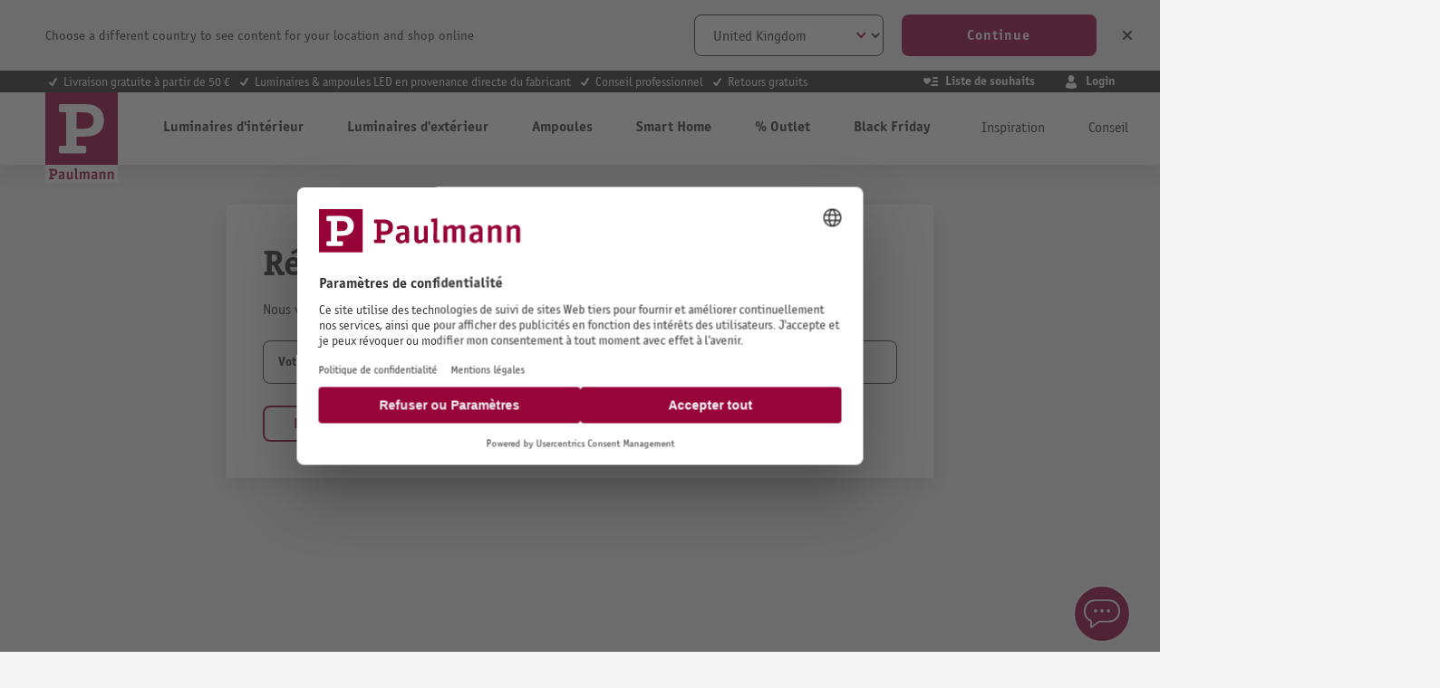

--- FILE ---
content_type: text/html; charset=UTF-8
request_url: https://fr.paulmann.com/account/recover
body_size: 30906
content:
<!DOCTYPE html>
    <html lang="fr-FR"
        itemscope="itemscope"
        itemtype="https://schema.org/WebPage">


    
                            
    <head>
                                        <meta charset="utf-8">
            
                            <meta name="viewport"
                      content="width=device-width, initial-scale=1, shrink-to-fit=no">
            
                            <meta name="author"
                      content="">
                <meta name="robots"
                      content="noindex,follow">
                <meta name="revisit-after"
                      content="15 days">
                <meta name="keywords"
                      content="">
                <meta name="description"
                      content="">
            
                                                <meta property="og:url"
                          content="https://fr.paulmann.com/account/recover">
                    <meta property="og:type"
                          content="website">
                    <meta property="og:site_name"
                          content="Paulmann Licht GmbH">
                    <meta property="og:title"
                          content="Inscription | Paulmann Licht GmbH">
                    <meta property="og:description"
                          content="">
                    <meta property="og:image"
                          content="https://content.paulmann.com/media/f6/8d/4b/1582128529/logo.svg?ts=1600853424">

                    <meta name="twitter:card"
                          content="summary">
                    <meta name="twitter:site"
                          content="Paulmann Licht GmbH">
                    <meta name="twitter:title"
                          content="Inscription | Paulmann Licht GmbH">
                    <meta name="twitter:description"
                          content="">
                    <meta name="twitter:image"
                          content="https://content.paulmann.com/media/f6/8d/4b/1582128529/logo.svg?ts=1600853424">
                            
                                <meta itemprop="copyrightHolder"
                      content="Paulmann Licht GmbH">
                <meta itemprop="copyrightYear"
                      content="">
                <meta itemprop="isFamilyFriendly"
                      content="true">
                <meta itemprop="image"
                      content="https://content.paulmann.com/media/f6/8d/4b/1582128529/logo.svg?ts=1600853424">
            

                

                                            <meta name="theme-color"
                      content="#f4f0f0">
                            
                                                    
            

            <meta http-equiv="X-UA-Compatible" content="IE=edge,chrome=1" />
    
                    <link rel="icon" href="https://content.paulmann.com/media/09/6d/10/1600760292/paulmann.ico?ts=1600853422">
        
                                <link rel="apple-touch-icon"
                  href="https://content.paulmann.com/media/5d/c5/2e/1586421582/favicon-paulmann.png?ts=1751983243">
                    
                                        
    
                    <title itemprop="name">Inscription | Paulmann Licht GmbH</title>
        
                                                                                                <link rel="stylesheet"
                      href="https://s3sw-live.paulmann.com/plm-live/theme/44f3c387655e49ca06b9c567f6276985/css/all.css?1764023254">
                                    

                        <link rel="preload" href="https://content.paulmann.com/css/vendor-pxsw-return-order.9fd01b.css" as="style" />
            <link rel="stylesheet" href="https://content.paulmann.com/css/vendor-pxsw-return-order.9fd01b.css" />
                    <link rel="preload" href="https://content.paulmann.com/css/vendor-pxsw-language-banner.99a727.css" as="style" />
            <link rel="stylesheet" href="https://content.paulmann.com/css/vendor-pxsw-language-banner.99a727.css" />
                    <link rel="preload" href="https://content.paulmann.com/css/vendor-pxsw-enterprise-cms.33c9bd.css" as="style" />
            <link rel="stylesheet" href="https://content.paulmann.com/css/vendor-pxsw-enterprise-cms.33c9bd.css" />
                    <link rel="preload" href="https://content.paulmann.com/css/vendor-pxsw-pxsw-blog.9efb17.css" as="style" />
            <link rel="stylesheet" href="https://content.paulmann.com/css/vendor-pxsw-pxsw-blog.9efb17.css" />
                    <link rel="preload" href="https://content.paulmann.com/css/pxsw-theme.f16e11.css" as="style" />
            <link rel="stylesheet" href="https://content.paulmann.com/css/pxsw-theme.f16e11.css" />
                    <link rel="preload" href="https://content.paulmann.com/css/pxsw-coe-wishlist-sw6.2258c5.css" as="style" />
            <link rel="stylesheet" href="https://content.paulmann.com/css/pxsw-coe-wishlist-sw6.2258c5.css" />
                    <link rel="preload" href="https://content.paulmann.com/css/vendor-pxsw-pxsw-easy-calc-dialux.748417.css" as="style" />
            <link rel="stylesheet" href="https://content.paulmann.com/css/vendor-pxsw-pxsw-easy-calc-dialux.748417.css" />
                            <link rel="modulepreload" href="https://content.paulmann.com/js/vendor-pxsw-lazy-loader.80ee29.js" />
                    <link rel="modulepreload" href="https://content.paulmann.com/js/vendor-pxsw-return-order.585e6e.js" />
                    <link rel="modulepreload" href="https://content.paulmann.com/js/vendor-pxsw-b2b-customer-handling.2705bf.js" />
                    <link rel="modulepreload" href="https://content.paulmann.com/js/vendor-pxsw-language-banner.164986.js" />
                    <link rel="modulepreload" href="https://content.paulmann.com/js/vendor-pxsw-enterprise-cms.169a73.js" />
                    <link rel="modulepreload" href="https://content.paulmann.com/js/vendor-pxsw-pxsw-blog.1d135b.js" />
                    <link rel="modulepreload" href="https://content.paulmann.com/js/pxsw-theme.d0e98d.js" />
            


    
            <link rel="stylesheet" href="https://s3sw-live.paulmann.com/plm-live/bundles/moorlfoundation/storefront/css/animate.css?1755178041">
    
    
            <script type="application/javascript">window.moorlAnimationZIndex = "9000";</script>
    
            <style>
            :root {
                --moorl-advanced-search-width: 600px;
            }
        </style>
    

            <style>
            .product-box .acris-product-badges-left-top { left: 0px; }
            .product-box .acris-product-badges-left-top { top: 0px; }
            .acris-search-suggest-products .acris-product-badges-left-top { left: 0px; }
            .acris-search-suggest-products .acris-product-badges-left-top { top: 0px; }
        </style>
                <style>
            .product-box .acris-product-badges-right-top { right: 0px; }
            .product-box .acris-product-badges-right-top { top: 0px; }
            .acris-search-suggest-products .acris-product-badges-right-top { right: 0px; }
            .acris-search-suggest-products .acris-product-badges-right-top { top: 0px; }
        </style>
                <style>
            .product-box .acris-product-badges-left-bottom { left: 0px; }
            .product-box .acris-product-badges-left-bottom { bottom: 0px; }
            .acris-search-suggest-products .acris-product-badges-left-bottom { left: 0px; }
            .acris-search-suggest-products .acris-product-badges-left-bottom { bottom: 0px; }
        </style>
                <style>
            .product-box .acris-product-badges-right-bottom { right: 0px; }
            .product-box .acris-product-badges-right-bottom { bottom: 0px; }
            .acris-search-suggest-products .acris-product-badges-right-bottom { right: 0px; }
            .acris-search-suggest-products .acris-product-badges-right-bottom { bottom: 0px; }
        </style>
                <style>
            .product-box .acris-product-badge.badge { min-height: 32px; height: 32px; }
            .acris-search-suggest-products .acris-product-badge.badge { min-height: 32px; height: 32px; }
        </style>
    
            <style>
            .product-detail-media .acris-product-badges-left-top, .is-ctl-product .acris-product-badges-left-top{ left: 2px; }
            .product-detail-media .acris-product-badges-left-top, .is-ctl-product .acris-product-badges-left-top{ top: 2px; }
        </style>
                    
    <link rel="preload" href="https://content.paulmann.com/fonts/p-officina-sans-bold-itc.woff2" as="font" type="font/woff2" crossorigin>
    <link rel="preload" href="https://content.paulmann.com/fonts/p-officina-sans-book-italic-itc.woff2" as="font" type="font/woff2" crossorigin>
    <link rel="preload" href="https://content.paulmann.com/fonts/p-officina-sans-book-itc.woff2" as="font" type="font/woff2" crossorigin>
    <link rel="preload" href="https://content.paulmann.com/fonts/p-officina-serif-bold-itc.woff2" as="font" type="font/woff2" crossorigin>
    <link rel="preload" href="https://content.paulmann.com/fonts/p-officina-serif-book-italic-itc.woff2" as="font" type="font/woff2" crossorigin>
    <link rel="preload" href="https://content.paulmann.com/fonts/p-officina-serif-book-itc.woff2" as="font" type="font/woff2" crossorigin>

    <link rel="preconnect" href="https://content.paulmann.com" crossorigin>
    <link rel="preconnect" href="https://cdn.consentmanager.mgr.consensu.org" crossorigin>
    <meta http-equiv="Content-Security-Policy" content="upgrade-insecure-requests">

                                <script id="usercentrics-cmp" src="https://web.cmp.usercentrics.eu/ui/loader.js" data-settings-id="ekrFxAwKPV0jok" data-language="fr" async></script>
            
                
    <script>
        window.features = {"V6_5_0_0":true,"v6.5.0.0":true,"V6_6_0_0":true,"v6.6.0.0":true,"V6_7_0_0":false,"v6.7.0.0":false,"V6_8_0_0":false,"v6.8.0.0":false,"ADDRESS_SELECTION_REWORK":false,"address.selection.rework":false,"DISABLE_VUE_COMPAT":false,"disable.vue.compat":false,"ACCESSIBILITY_TWEAKS":true,"accessibility.tweaks":true,"ADMIN_VITE":false,"admin.vite":false,"TELEMETRY_METRICS":false,"telemetry.metrics":false,"PERFORMANCE_TWEAKS":false,"performance.tweaks":false,"CACHE_REWORK":false,"cache.rework":false,"PAYPAL_SETTINGS_TWEAKS":false,"paypal.settings.tweaks":false,"SSO":false,"sso":false,"FEATURE_SWAGCMSEXTENSIONS_1":true,"feature.swagcmsextensions.1":true,"FEATURE_SWAGCMSEXTENSIONS_2":true,"feature.swagcmsextensions.2":true,"FEATURE_SWAGCMSEXTENSIONS_8":true,"feature.swagcmsextensions.8":true,"FEATURE_SWAGCMSEXTENSIONS_63":true,"feature.swagcmsextensions.63":true,"RULE_BUILDER":true,"rule.builder":true,"FLOW_BUILDER":true,"flow.builder":true,"CUSTOM_PRICES":false,"custom.prices":false,"SUBSCRIPTIONS":false,"subscriptions":false,"ADVANCED_SEARCH":true,"advanced.search":true,"MULTI_INVENTORY":false,"multi.inventory":false,"RETURNS_MANAGEMENT":false,"returns.management":false,"TEXT_GENERATOR":true,"text.generator":true,"CHECKOUT_SWEETENER":false,"checkout.sweetener":false,"IMAGE_CLASSIFICATION":true,"image.classification":true,"PROPERTY_EXTRACTOR":true,"property.extractor":true,"REVIEW_SUMMARY":true,"review.summary":true,"REVIEW_TRANSLATOR":true,"review.translator":true,"CONTENT_GENERATOR":true,"content.generator":true,"EXPORT_ASSISTANT":true,"export.assistant":true,"QUICK_ORDER":false,"quick.order":false,"EMPLOYEE_MANAGEMENT":false,"employee.management":false,"QUOTE_MANAGEMENT":false,"quote.management":false,"CAPTCHA":true,"captcha":true,"NATURAL_LANGUAGE_SEARCH":true,"natural.language.search":true};
    </script>
        

                                                        
            <script>
            window.dataLayer = window.dataLayer || [];
            function gtag() { dataLayer.push(arguments); }

            (() => {
                const analyticsStorageEnabled = document.cookie.split(';').some((item) => item.trim().includes('google-analytics-enabled=1'));
                const adsEnabled = document.cookie.split(';').some((item) => item.trim().includes('google-ads-enabled=1'));

                // Always set a default consent for consent mode v2
                gtag('consent', 'default', {
                    'ad_user_data': adsEnabled ? 'granted' : 'denied',
                    'ad_storage': adsEnabled ? 'granted' : 'denied',
                    'ad_personalization': adsEnabled ? 'granted' : 'denied',
                    'analytics_storage': analyticsStorageEnabled ? 'granted' : 'denied'
                });
            })();
        </script>
    
                    <link rel="dns-prefetch" href="//cdn-eu.dynamicyield.com">
    <link rel="dns-prefetch" href="//st-eu.dynamicyield.com">
    <link rel="dns-prefetch" href="//rcom-eu.dynamicyield.com">
    <link rel="preconnect" href="//cdn-eu.dynamicyield.com">
    <link rel="preconnect" href="//st-eu.dynamicyield.com">
    <link rel="preconnect" href="//rcom-eu.dynamicyield.com">
                    <script>
        function getCookie(name) {
            var match = document.cookie.match(new RegExp('(^| )' + name + '=([^;]+)'));
            if (match) {
               return match[2];
            }
        }
        window.addEventListener('ucEvent', function (e) {
            if (e.detail.type === 'EXPLICIT' && e.detail['Dynamic Yield']) {
                window.DY = window.DY || {};
                DYO.ActiveConsent.updateConsentAcceptedStatus(true);
            }else{
                window.DY = window.DY || {};
                DYO.ActiveConsent.updateConsentAcceptedStatus(false);
            }
        });
    </script>
                
            <script>
            window.DY = window.DY || {};
            DY.recommendationContext = { type:"OTHER", lng: "fr_FR" };
        </script>
    
                <script type="text/javascript" src="//cdn-eu.dynamicyield.com/api/9877908/api_dynamic.js"></script>
    <script type="text/javascript" src="//cdn-eu.dynamicyield.com/api/9877908/api_static.js"></script>
    
    

    <!-- Shopware Analytics -->
    <script>
        window.shopwareAnalytics = {
            trackingId: '',
            merchantConsent: true,
            debug: false,
            storefrontController: 'Auth',
            storefrontAction: 'recoverAccountForm',
            storefrontRoute: 'frontend.account.recover.page',
            storefrontCmsPageType:  null ,
        };
    </script>
    <!-- End Shopware Analytics -->
        

    
                    


                        <script                     type="text/javascript">
                window.ga4CustomUrl = '';
            </script>
            
                                                                                        
    
                                                                                                <script                         type="text/javascript">
                    window.googleAnalyticsEnabled = false;
                    window.googleAdsEnabled = false;
                    window.ga4Enabled = false;
                    window.googleTagEnabled = false;

                    window.metaAdsEnabled = false;
                    window.microsoftAdsEnabled = false;
                    window.pinterestAdsEnabled = false;
                    window.tiktokAdsEnabled = false;
                    window.conversionConfiguration = "brutto";
                    window.taxConfiguration = "brutto";


                                        window.ga4CookieConfig = 'userCentrics';
                    

                                        window.generateLeadValue = '1';
                                        window.ga4Currency = 'EUR';

                </script>
                                                            <script                             type="text/javascript">
                        window.ga4TagId = 'GTM-W7JL3M4';
                        window.dataLayer = window.dataLayer || [];
                        window.googleTagEnabled = true;
                        window.ga4Enabled = true;
                        window.ga4controllerName = 'auth';
                        window.ga4controllerAction = 'recoveraccountform';
                        window.ga4activeNavigationId = '';
                        window.ga4activeNavigationName = 'ShopB2C';
                        window.ga4affiliation = 'Paulmann FR';
                        window.ga4salesChannelName = 'Paulmann FR';
                        window.ga4salesChannelId = '42e0400060cb41a8a6b77a76481cfc73';
                        if (localStorage.getItem("ga4UserId")) window.ga4UserId = localStorage.getItem("ga4UserId");
                        if (localStorage.getItem("ga4CustomerLifetimeValue")) window.ga4CustomerLifetimeValue = localStorage.getItem("ga4CustomerLifetimeValue");
                        if (localStorage.getItem("ga4CustomerOrderCount")) window.ga4CustomerOrderCount = localStorage.getItem("ga4CustomerOrderCount");

                                                window.ga4upCoupon = false;
                                                                        window.ga4gpCoupon = false;
                                                                        window.customTagManager = false;
                                                                        window.ga4AdvancedConsentMode = true;
                                                                        window.ga4ActiveConsentMode = false;
                                                                        window.metaAdsEnabled = true;
                        
                                                window.microsoftAdsEnabled = true;

                        
                                                window.pinterestAdsEnabled = true;
                        
                                                window.tiktokAdsEnabled = true;
                                            </script>
                                                                                            <script                             type="text/javascript">
                        window.googleAnalyticsEnabled = true;
                                            window.taxConfiguration = 'netto';
                                        </script>
                                    
                                    <script                         type="text/javascript">
                    window.googleAdsEnabled = true;
                                        window.conversionConfiguration = 'brutto';
                                    </script>
                    
        
            <script                     type="text/javascript">
                            window.ga4Guest = false;
                        </script>

                            <script                         type="text/javascript">
                    window.ga4UserLoggedIn = false;
                    if (localStorage.getItem("loginSent")) localStorage.removeItem("loginSent");
                    if (localStorage.getItem("signUpSent")) localStorage.removeItem("signUpSent");
                </script>
            
            
                        
                
    
    
    
            
                    
    

                                
            <script type="text/javascript"
                                src='https://www.google.com/recaptcha/api.js?render=6Lfpwk0nAAAAAIu9BSg_w2ETp6DrOLsLrz6URGio'
                defer></script>
        <script>
                                        window.googleReCaptchaV3Active = true;
                    </script>
            

    
                    
    
        
                            <script src="https://s3sw-live.paulmann.com/plm-live/bundles/emarsysintegration/EmarsysScarabQueueCommon.js?1761728948"></script>
                    <script type="text/javascript">
                var ScarabQueue = ScarabQueue || [];
        (function(id) {
            if (document.getElementById(id)) return;
            var js = document.createElement('script'); js.id = id;
            js.src = '//cdn.scarabresearch.com/js/125C6090ACABBA9F/scarab-v2.js';
                        var fs = document.getElementsByTagName('script')[0];
            fs.parentNode.insertBefore(js, fs);
        })('scarab-js-api');
            </script>
            
                                        
                                        
                                        
                                        
                            <script>
    ScarabQueue.push(['cart', [
            ]]);
</script>
            
                            <script>
    ScarabQueue.push(['tag', 'content_pageview', {
        content_category: 'frontend.account.recover.page',
        content_url: 'https://fr.paulmann.com/account/recover',
        content_title: 'Inscription | Paulmann Licht GmbH',
        content_tag: ''
    }]);
</script>
            
                        
                                    <script>
                    window.useDefaultCookieConsent = true;
                </script>
                    
                                                <script>
                window.activeNavigationId = '0b0b2e8ba2d042baadb72c2912e43728';
                window.router = {
                    'frontend.cart.offcanvas': '/checkout/offcanvas',
                    'frontend.cookie.offcanvas': '/cookie/offcanvas',
                    'frontend.checkout.finish.page': '/checkout/finish',
                    'frontend.checkout.info': '/widgets/checkout/info',
                    'frontend.menu.offcanvas': '/widgets/menu/offcanvas',
                    'frontend.cms.page': '/widgets/cms',
                    'frontend.cms.navigation.page': '/widgets/cms/navigation',
                    'frontend.account.addressbook': '/widgets/account/address-book',
                    'frontend.country.country-data': '/country/country-state-data',
                    'frontend.app-system.generate-token': '/app-system/Placeholder/generate-token',
                    };
                window.salesChannelId = '42e0400060cb41a8a6b77a76481cfc73';
            </script>
        

        
    <script>
        window.router['widgets.swag.cmsExtensions.quickview'] = '/swag/cms-extensions/quickview';
        window.router['widgets.swag.cmsExtensions.quickview.variant'] = '/swag/cms-extensions/quickview/variant';
    </script>

    <script>
        window.router['pxsw.register-tools.addressSuggestion'] = '/storefront/pxsw/address/suggest'
    </script>


    
    

    <script>
        window.router['frontend.shopware_analytics.customer.data'] = '/storefront/script/shopware-analytics-customer'
    </script>

                                <script>
                
                window.breakpoints = {"xs":0,"sm":576,"md":768,"lg":992,"xl":1200,"xxl":1400};
            </script>
        
        
                                    
    
                            <script>
                window.themeAssetsPublicPath = 'https://s3sw-live.paulmann.com/plm-live/theme/a1c2ffac43a843b5a133a22c08615f62/assets/';
            </script>
        
                           
    <script>
        window.validationMessages = {"required":"L'entr\u00e9e ne doit pas \u00eatre vide.","email":"Adresse e-mail non valide. Les adresses e-mail doivent utiliser ce format \u00ab\u00a0user@example.com\u00a0\u00bb et inclure un \u00ab\u00a0@\u00a0\u00bb et un \u00ab\u00a0.\u00a0\u00bb.","confirmation":"La saisie n'est pas identique.","minLength":"La saisie est trop courte."};
    </script>


    <script>
        window.validationMessages.pattern = "Le format du courriel que vous avez saisi n'est pas correct.";
    </script>
        
                                                                <script>
                        window.themeJsPublicPath = 'https://s3sw-live.paulmann.com/plm-live/theme/44f3c387655e49ca06b9c567f6276985/js/';
                    </script>
                                            <script type="text/javascript" src="https://s3sw-live.paulmann.com/plm-live/theme/44f3c387655e49ca06b9c567f6276985/js/storefront/storefront.js?1764023256" defer></script>
                                            <script type="text/javascript" src="https://s3sw-live.paulmann.com/plm-live/theme/44f3c387655e49ca06b9c567f6276985/js/swag-pay-pal/swag-pay-pal.js?1764023255" defer></script>
                                            <script type="text/javascript" src="https://s3sw-live.paulmann.com/plm-live/theme/44f3c387655e49ca06b9c567f6276985/js/frosh-platform-share-basket/frosh-platform-share-basket.js?1764023255" defer></script>
                                            <script type="text/javascript" src="https://s3sw-live.paulmann.com/plm-live/theme/44f3c387655e49ca06b9c567f6276985/js/swag-cms-extensions/swag-cms-extensions.js?1764023255" defer></script>
                                            <script type="text/javascript" src="https://s3sw-live.paulmann.com/plm-live/theme/44f3c387655e49ca06b9c567f6276985/js/coe-wishlist-sw6/coe-wishlist-sw6.js?1764023255" defer></script>
                                            <script type="text/javascript" src="https://s3sw-live.paulmann.com/plm-live/theme/44f3c387655e49ca06b9c567f6276985/js/swag-b2b-platform/swag-b2b-platform.js?1764023256" defer></script>
                                            <script type="text/javascript" src="https://s3sw-live.paulmann.com/plm-live/theme/44f3c387655e49ca06b9c567f6276985/js/netzp-shopmanager6/netzp-shopmanager6.js?1764023255" defer></script>
                                            <script type="text/javascript" src="https://s3sw-live.paulmann.com/plm-live/theme/44f3c387655e49ca06b9c567f6276985/js/unzer-payment6/unzer-payment6.js?1764023256" defer></script>
                                            <script type="text/javascript" src="https://s3sw-live.paulmann.com/plm-live/theme/44f3c387655e49ca06b9c567f6276985/js/zeobv-get-notified/zeobv-get-notified.js?1764023255" defer></script>
                                            <script type="text/javascript" src="https://s3sw-live.paulmann.com/plm-live/theme/44f3c387655e49ca06b9c567f6276985/js/emarsys-integration/emarsys-integration.js?1764023255" defer></script>
                                            <script type="text/javascript" src="https://s3sw-live.paulmann.com/plm-live/theme/44f3c387655e49ca06b9c567f6276985/js/pickware-dhl/pickware-dhl.js?1764023255" defer></script>
                                            <script type="text/javascript" src="https://s3sw-live.paulmann.com/plm-live/theme/44f3c387655e49ca06b9c567f6276985/js/pickware-shipping-bundle/pickware-shipping-bundle.js?1764023255" defer></script>
                                            <script type="text/javascript" src="https://s3sw-live.paulmann.com/plm-live/theme/44f3c387655e49ca06b9c567f6276985/js/pali-genesys/pali-genesys.js?1764023255" defer></script>
                                            <script type="text/javascript" src="https://s3sw-live.paulmann.com/plm-live/theme/44f3c387655e49ca06b9c567f6276985/js/d-i-sco-g-a4/d-i-sco-g-a4.js?1764023255" defer></script>
                                            <script type="text/javascript" src="https://s3sw-live.paulmann.com/plm-live/theme/44f3c387655e49ca06b9c567f6276985/js/subscription/subscription.js?1764023256" defer></script>
                                            <script type="text/javascript" src="https://s3sw-live.paulmann.com/plm-live/theme/44f3c387655e49ca06b9c567f6276985/js/checkout-sweetener/checkout-sweetener.js?1764023255" defer></script>
                                            <script type="text/javascript" src="https://s3sw-live.paulmann.com/plm-live/theme/44f3c387655e49ca06b9c567f6276985/js/text-translator/text-translator.js?1764023256" defer></script>
                                            <script type="text/javascript" src="https://s3sw-live.paulmann.com/plm-live/theme/44f3c387655e49ca06b9c567f6276985/js/employee-management/employee-management.js?1764023256" defer></script>
                                            <script type="text/javascript" src="https://s3sw-live.paulmann.com/plm-live/theme/44f3c387655e49ca06b9c567f6276985/js/quick-order/quick-order.js?1764023256" defer></script>
                                            <script type="text/javascript" src="https://s3sw-live.paulmann.com/plm-live/theme/44f3c387655e49ca06b9c567f6276985/js/advanced-search/advanced-search.js?1764023256" defer></script>
                                            <script type="text/javascript" src="https://s3sw-live.paulmann.com/plm-live/theme/44f3c387655e49ca06b9c567f6276985/js/captcha/captcha.js?1764023256" defer></script>
                                            <script type="text/javascript" src="https://s3sw-live.paulmann.com/plm-live/theme/44f3c387655e49ca06b9c567f6276985/js/quote-management/quote-management.js?1764023256" defer></script>
                                            <script type="text/javascript" src="https://s3sw-live.paulmann.com/plm-live/theme/44f3c387655e49ca06b9c567f6276985/js/a-i-search/a-i-search.js?1764023256" defer></script>
                                            <script type="text/javascript" src="https://s3sw-live.paulmann.com/plm-live/theme/44f3c387655e49ca06b9c567f6276985/js/spatial-cms-element/spatial-cms-element.js?1764023256" defer></script>
                                            <script type="text/javascript" src="https://s3sw-live.paulmann.com/plm-live/theme/44f3c387655e49ca06b9c567f6276985/js/order-approval/order-approval.js?1764023256" defer></script>
                                            <script type="text/javascript" src="https://s3sw-live.paulmann.com/plm-live/theme/44f3c387655e49ca06b9c567f6276985/js/shopping-list/shopping-list.js?1764023256" defer></script>
                                            <script type="text/javascript" src="https://s3sw-live.paulmann.com/plm-live/theme/44f3c387655e49ca06b9c567f6276985/js/moorl-foundation/moorl-foundation.js?1764023256" defer></script>
                                            <script type="text/javascript" src="https://s3sw-live.paulmann.com/plm-live/theme/44f3c387655e49ca06b9c567f6276985/js/pali-lobster-proxy/pali-lobster-proxy.js?1764023256" defer></script>
                                            <script type="text/javascript" src="https://s3sw-live.paulmann.com/plm-live/theme/44f3c387655e49ca06b9c567f6276985/js/swag-analytics/swag-analytics.js?1764023256" defer></script>
                                    

            <script defer type="module" src="https://content.paulmann.com/js/vendor-pxsw-lazy-loader.80ee29.js"></script>
            <script defer type="module" src="https://content.paulmann.com/js/vendor-pxsw-return-order.585e6e.js"></script>
            <script defer type="module" src="https://content.paulmann.com/js/vendor-pxsw-b2b-customer-handling.2705bf.js"></script>
            <script defer type="module" src="https://content.paulmann.com/js/vendor-pxsw-language-banner.164986.js"></script>
            <script defer type="module" src="https://content.paulmann.com/js/vendor-pxsw-enterprise-cms.169a73.js"></script>
            <script defer type="module" src="https://content.paulmann.com/js/vendor-pxsw-pxsw-blog.1d135b.js"></script>
            <script defer type="module" src="https://content.paulmann.com/js/pxsw-theme.d0e98d.js"></script>
                        

    
    
        </head>

    <body class="is-ctl-auth is-act-recoveraccountform">

            
                
    
    
            <div id="page-top" class="skip-to-content bg-primary-subtle text-primary-emphasis overflow-hidden" tabindex="-1">
            <div class="container skip-to-content-container d-flex justify-content-center visually-hidden-focusable">
                                                                                        <a href="#content-main" class="skip-to-content-link d-inline-flex text-decoration-underline m-1 p-2 fw-bold gap-2">
                                Passer au contenu principal
                            </a>
                                            
                                                                        <a href="#header-main-search-input" class="skip-to-content-link d-inline-flex text-decoration-underline m-1 p-2 fw-bold gap-2 d-none d-sm-block">
                                Passer à la recherche
                            </a>
                                            
                                                                        <a href="#main-navigation-menu" class="skip-to-content-link d-inline-flex text-decoration-underline m-1 p-2 fw-bold gap-2 d-none d-lg-block">
                                Passer à la navigation principale
                            </a>
                                                                        </div>
        </div>
        
                                
                <noscript class="noscript-main">
                
    <div role="alert"
         aria-live="polite"
                  class="alert alert-info d-flex align-items-center">
                                        
                                                                                                                                            <span class="icon icon-info">
                                        <svg xmlns="http://www.w3.org/2000/svg" xmlns:xlink="http://www.w3.org/1999/xlink" width="24" height="24" viewBox="0 0 24 24"><defs><path d="M12 7c.5523 0 1 .4477 1 1s-.4477 1-1 1-1-.4477-1-1 .4477-1 1-1zm1 9c0 .5523-.4477 1-1 1s-1-.4477-1-1v-5c0-.5523.4477-1 1-1s1 .4477 1 1v5zm11-4c0 6.6274-5.3726 12-12 12S0 18.6274 0 12 5.3726 0 12 0s12 5.3726 12 12zM12 2C6.4772 2 2 6.4772 2 12s4.4772 10 10 10 10-4.4772 10-10S17.5228 2 12 2z" id="icons-default-info" /></defs><use xlink:href="#icons-default-info" fill="#758CA3" fill-rule="evenodd" /></svg>
                    </span>
    
                
                    <div class="alert-content-container">
                                                    
                                                        <div class="alert-content">                                                    Afin que vous profitiez pleinement de notre boutique en ligne, nous vous recommandons d'activer Javascript dans votre navigateur.
                                                                </div>                
                                                                </div>
            </div>
            </noscript>
        

                                                            
    
                <header class="header-main">
                                                        
        <div
            class="language-banner invisible"
            data-px-language-banner="true"
            data-px-language-banner-options="{&quot;snippets&quot;:{&quot;de&quot;:{&quot;message&quot;:&quot;W\u00e4hle ein anderes Land, um Inhalte f\u00fcr deinen Standort zu sehen und online einzukaufen&quot;,&quot;button&quot;:&quot;Weiter&quot;,&quot;closeButton&quot;:&quot;Schlie\u00dfen&quot;},&quot;en&quot;:{&quot;message&quot;:&quot;Choose a different country to see content for your location and shop online&quot;,&quot;button&quot;:&quot;Continue&quot;,&quot;closeButton&quot;:&quot;Close&quot;},&quot;nl&quot;:{&quot;message&quot;:&quot;Kies een ander land om inhoud voor uw locatie te bekijken en online te winkelen&quot;,&quot;button&quot;:&quot;Doorgaan&quot;,&quot;closeButton&quot;:&quot;Sluiten&quot;},&quot;es&quot;:{&quot;message&quot;:&quot;Elija un pa\u00eds diferente para ver el contenido de su ubicaci\u00f3n y compre en l\u00ednea&quot;,&quot;button&quot;:&quot;Seguir&quot;,&quot;closeButton&quot;:&quot;Cerrar&quot;},&quot;fr&quot;:{&quot;message&quot;:&quot;Choisissez un autre pays pour voir le contenu de votre emplacement et effectuer des achats en ligne&quot;,&quot;button&quot;:&quot;Continuez&quot;,&quot;closeButton&quot;:&quot;Fermer&quot;},&quot;da&quot;:{&quot;message&quot;:&quot;V\u00e6lg et andet land for at se indhold for din placering og shoppe online&quot;,&quot;button&quot;:&quot;Blive ved&quot;,&quot;closeButton&quot;:&quot;Luk&quot;}}}">
                            <div class="language-banner-content">
                    <div class="language-banner-content-message">
                        <p id="languageBannerContentMessageValue" class="language-banner-content-message-value">Choose a different country to see content for your location and shop online</p>
                    </div>
                    <form class="language-banner-content-form"
                          data-form-csrf-handler="true">
                        <select class="language-banner-content-form-select form-select" aria-labelledby="languageBannerContentMessageValue">
                                                                                                                                                                                                                                                                                                                                                        
                                            <option
                                                id="de-DE"
                                                value="https://de.paulmann.com/account/recover"
                                                >
                                                Deutschland
                                            </option>
                                                                                                                                                                                                                                                                                                                                                                            
                                            <option
                                                id="de-AT"
                                                value="https://at.paulmann.com/account/recover"
                                                >
                                                Österreich
                                            </option>
                                                                                                                                                                                                                                                                                                                                                                            
                                            <option
                                                id="nl-BE"
                                                value="https://be.paulmann.com/nl/account/recover"
                                                >
                                                België (nederlandse)
                                            </option>
                                                                                                                                                                                                                                                                                                        
                                            <option
                                                id="fr-BE"
                                                value="https://be.paulmann.com/fr/account/recover"
                                                >
                                                Belgique (français)
                                            </option>
                                                                                                                                                                                                                                                                                                                                                                            
                                            <option
                                                id="fr-CH"
                                                value="https://ch.paulmann.com/fr/account/recover"
                                                >
                                                Suisse (français)
                                            </option>
                                                                                                                                                                                                                                                                                                        
                                            <option
                                                id="de-CH"
                                                value="https://ch.paulmann.com/de/account/recover"
                                                >
                                                Schweiz (deutsch)
                                            </option>
                                                                                                                                                                                                                                                                                                                                                                                                                                                        
                                            <option
                                                id="da-DK"
                                                value="https://dk.paulmann.com/account/recover"
                                                >
                                                Danmark
                                            </option>
                                                                                                                                                                                                                                                                                                                                                                            
                                            <option
                                                id="international"
                                                value="https://en.paulmann.com/account/recover"
                                                >
                                                Paulmann International
                                            </option>
                                                                                                                                                                                                                                                                                                                                                                            
                                            <option
                                                id="fr-FR"
                                                value="https://fr.paulmann.com/account/recover"
                                                >
                                                France
                                            </option>
                                                                                                                                                                                                                                                                                                                                                                            
                                            <option
                                                id="nl-NL"
                                                value="https://nl.paulmann.com/account/recover"
                                                >
                                                Nederland
                                            </option>
                                                                                                                                                                                                                                                                                                                                                                            
                                            <option
                                                id="pl-PL"
                                                value="https://pl.paulmann.com/account/recover"
                                                >
                                                PxswLanguageBanner.label-pl-PL
                                            </option>
                                                                                                                                                                                                                                                                                                                                                                            
                                            <option
                                                id="en-GB"
                                                value="https://uk.paulmann.com/account/recover"
                                                 selected>
                                                United Kingdom
                                            </option>
                                                                                                                                                                </select>
                        <button class="btn btn-primary submit language-banner-content-button-value" type="submit">Continue</button>
                    </form>
                </div>
                <button class="btn border-0 close-button" type="button" aria-label="Close">
                    <svg px width="24" height="24">
    <use xlink:href="/sprite/sprite.svg#close"/>
</svg>
                </button>
                    </div>
                                    
    <div class="top-bar d-none d-xl-block w-100">
        <div class="container">
            <div class="top-bar-row has-b2b-button">
                <div class="top-bar-infotext">
                    <span>
                        <svg px width="16" height="16">
    <use xlink:href="/sprite/sprite.svg#check-16"/>
</svg>
                        Livraison gratuite à partir de 50 €
                    </span>
                    <span>
                        <svg px width="16" height="16">
    <use xlink:href="/sprite/sprite.svg#check-16"/>
</svg>
                        Luminaires &amp; ampoules LED en provenance directe du fabricant
                    </span>
                    <span>
                        <svg px width="16" height="16">
    <use xlink:href="/sprite/sprite.svg#check-16"/>
</svg>
                        Conseil professionnel
                    </span>
                    <span>
                        <svg px width="16" height="16">
    <use xlink:href="/sprite/sprite.svg#check-16"/>
</svg>
                        <a class="top-bar-list-item top-bar-infotext "
                           href="/paulmann/shop/retour/">Retours gratuits</a>
                    </span>
                </div>

                <nav class="top-bar-nav" aria-label="Paramètres de la boutique">
                                                                ´
                                    <a href="https://fr.paulmann.com/note"
       class="top-bar-list-item"
       title="Liste de souhaits">
            <svg px width="16" height="16">
    <use xlink:href="/sprite/sprite.svg#topbar-wishlist"/>
</svg>
        Liste de souhaits
        <span class="coe-util-bubble d-none"
      data-wishlist-bubble="true"
      data-wishlist-bubble-options='{
          "hideZero": true,
          "countUrl" : "/note/count",
          "productIdsUrl" : "/note/productids",
          "marks" : "1"
      }'
></span>
    </a>
                                                            <nav class="top-bar-nav language-currency">
                                                                                                    
                
                        
                            
            
                                                                                                    
                
                        
                            
                                    </nav>
                        <div class="top-bar-nav-item">
                            <div class="account-menu">
                                    <div class="dropdown">
            <button class="btn account-menu-btn header-actions-btn"
            type="button"
            id="accountWidgetTopBar"
            data-off-canvas-account-menu="true"
            data-bs-toggle="dropdown"
            aria-haspopup="true"
            aria-expanded="false"
            aria-label="Votre compte">
        <svg px width="16" height="16" class="d-none d-xl-block">
    <use xlink:href="/sprite/sprite.svg#topbar-account"/>
</svg>

                    <span class="d-none d-xl-block">Login</span>
                <svg px width="24" height="24" class="d-xl-none">
    <use xlink:href="/sprite/sprite.svg#account"/>
</svg>
    </button>

                    <div class="dropdown-menu dropdown-menu-end account-menu-dropdown js-account-menu-dropdown"
                 aria-labelledby="accountWidget">
                

        
            <div class="offcanvas-header">
                            <button class="btn btn-secondary offcanvas-close js-offcanvas-close">
                        <svg px width="24" height="24">
    <use xlink:href="/sprite/sprite.svg#close"/>
</svg>

                                            Fermer le menu
                                    </button>
                    </div>
    
            <div class="offcanvas-body">
                <div class="account-menu">
                                                            <div class="dropdown-header account-menu-header">
                    Votre compte
                </div>
                    
    
    
                                    <div class="account-menu-login">
                                            <a href="/account/login"
                           title="Connexion"
                           class="btn btn-primary account-menu-login-button">
                            Connexion
                        </a>
                    
                                            <div class="account-menu-register">
                            ou
                            <a href="/account/login"
                               title="Inscription">
                                inscription
                            </a>
                        </div>
                                    </div>
                    
                    <div class="account-menu-links">
                    <div class="header-account-menu">
        <div class="card account-menu-inner">
                
                                                <nav class="list-group list-group-flush account-aside-list-group">
                                                                                                                            <a href="/account"
                                   title="Aperçu"
                                   class="list-group-item list-group-item-action account-aside-item"
                                   >
                                    Aperçu
                                </a>
                            
                                                                <a href="/account/profile"
                                   title="Profil personnel"
                                   class="list-group-item list-group-item-action account-aside-item"
                                   >
                                    Profil personnel
                                </a>
                            

                
                
                                                            <a href="/account/address"
                                   title="Adresses"
                                   class="list-group-item list-group-item-action account-aside-item"
                                   >
                                    Adresses
                                </a>
                            
                                                                                                                        <a href="/account/payment"
                                   title="Moyens de paiement"
                                   class="list-group-item list-group-item-action account-aside-item"
                                   >
                                    Moyens de paiement
                                </a>
                                                            
                                                            <a href="/account/order"
                                   title="Commandes"
                                   class="list-group-item list-group-item-action account-aside-item"
                                   >
                                    Commandes
                                </a>
                                                    

    
    

        

                

                

            

    
                        </nav>
                            
                                                </div>
    </div>
            </div>
            </div>
        </div>
                </div>
            </div>
                            </div>
                        </div>
                    
                    </nav>
            </div>
        </div>
    </div>
    

        <div class="container">
        <div class="row header-row">
            <div class="header-mobile-menu-col col-2 d-xl-none">
                <div class="menu-button">
                                            <button class="btn nav-main-toggle-btn header-actions-btn"
                                type="button"
                                data-off-canvas-menu="true"
                                aria-label="Menu">
                                                            <svg px width="24" height="24">
    <use xlink:href="/sprite/sprite.svg#menu"/>
</svg>
                                                    </button>
                                    </div>
                                    <a class="mobile-wishlist " href="/note" title="Liste de souhaits">
    <svg px width="24" height="24">
    <use xlink:href="/sprite/sprite.svg#favorite"/>
</svg>
</a>
                
            </div>

                            <div class="header-logo-col w-auto">
                        <div class="header-logo-main text-center">
                    <a class="header-logo-main-link"
               href="/"
               title="Retour à la page d&#039;accueil">
                                    <picture class="header-logo-picture d-block m-auto">
                                    <source srcset="https://content.paulmann.com/media/f6/8d/4b/1582128529/logo.svg?ts=1600853424"
                media="(min-width: 1280px)">
                <source srcset="https://content.paulmann.com/media/81/8d/94/1582128529/logo_mobile.svg?ts=1600853424"
                media="(min-width: 768px)">
    
                                    <source srcset="https://content.paulmann.com/media/81/8d/94/1582128529/logo_mobile.svg?ts=1600853424"
                media="(max-width: 767px)">
    
                                                                                    <img src="https://content.paulmann.com/media/f6/8d/4b/1582128529/logo.svg?ts=1600853424"
                                     alt="Retour à la page d&#039;accueil"
                                     class="img-fluid header-logo-main-img">
                                                                        </picture>
                            </a>
            </div>
                </div>
                        <div class="navigation-actions-wrapper d-flex w-auto p-0 col-2 col-md-3">
                    
    <div class="main-navigation"
         id="mainNavigation"
         data-flyout-menu="true">
                                        <nav class="nav main-navigation-menu"
                        id="main-navigation-menu"
                        aria-label="Navigation principale"
                        itemscope="itemscope"
                        itemtype="https://schema.org/SiteNavigationElement">
                        
                        
                                                            
                                                            
                                                        
                                                <a class="nav-link main-navigation-link"
                       href="https://fr.paulmann.com/luminaires-d-interieur/"
                       itemprop="url"
                       data-flyout-menu-trigger="972e5cef8a9b45d2859f181f45a60d0c"                                               title="Luminaires d&#039;intérieur">
                        <div class="main-navigation-link-text">
                            <span itemprop="name">Luminaires d&#039;intérieur</span>
                        </div>
                    </a>
                                            <div class="navigation-flyouts position-absolute w-100 start-0 top-100">
                            <div class="navigation-flyout"
                                 data-flyout-menu-id="972e5cef8a9b45d2859f181f45a60d0c">
                                <div class="container">
                                            
    
        <div class="navigation-flyout-content pb-3 pt-6">
                            
                    <div class="navigation-wrapper">
                <div class="navigation-flyout-categories is-base p-5">
                                            
                            
                    

    <div class="navigation-flyout-categories is-level-0">
        
                                                    
                                                
                                                <div class="navigation-flyout-col pb-5">
                                                                                    <a class="nav-item nav-link navigation-flyout-link mb-1 p-0 is-level-0"
                                   href="https://fr.paulmann.com/luminaires-d-interieur/systemes-sur-rails/"
                                   itemprop="url"
                                                                      aria-label="Luminaires d&#039;intérieur, Systèmes sur rails">
                                    <span itemprop="name">Systèmes sur rails</span>
                                </a>
                                                    
                                                                                        
        

    <div class="navigation-flyout-categories is-level-1">
        
                                                    
                                                
                                                <div class="navigation-flyout-col">
                                                                                    <a class="nav-item nav-link navigation-flyout-link mb-1 p-0 is-level-1"
                                   href="https://fr.paulmann.com/luminaires-d-interieur/systemes-sur-rails/systeme-sur-rails-urail-230-v/"
                                   itemprop="url"
                                                                      aria-label="Luminaires d&#039;intérieur, Systèmes sur rails, Système sur rails URail 230 V">
                                    <span itemprop="name">Système sur rails URail 230 V</span>
                                </a>
                                                    
                                                                                                </div>
                                    
                                                    
                                                
                                                <div class="navigation-flyout-col">
                                                                                    <a class="nav-item nav-link navigation-flyout-link mb-1 p-0 is-level-1"
                                   href="https://fr.paulmann.com/luminaires-d-interieur/systemes-sur-rails/systeme-sur-rails-prorail3/"
                                   itemprop="url"
                                                                      aria-label="Luminaires d&#039;intérieur, Systèmes sur rails, Système sur rails ProRail3">
                                    <span itemprop="name">Système sur rails ProRail3</span>
                                </a>
                                                    
                                                                                                </div>
                                        </div>

                                                                                                    </div>
                                    
                                                    
                                                
                                                <div class="navigation-flyout-col pb-5">
                                                                                    <a class="nav-item nav-link navigation-flyout-link mb-1 p-0 is-level-0"
                                   href="https://fr.paulmann.com/luminaires-d-interieur/systeme-de-ceinture/"
                                   itemprop="url"
                                                                      aria-label="Luminaires d&#039;intérieur, Système de ceinture">
                                    <span itemprop="name">Système de ceinture</span>
                                </a>
                                                    
                                                                                        
        

    <div class="navigation-flyout-categories is-level-1">
        
                                                                                        
                                                
                                                
                                                                                        
                                                
                                                
                                                                                        
                                                
                                                
                                                                                        
                                                
                                                    </div>

                                                                                                                            </div>
                                    
                                                    
                                                
                                                <div class="navigation-flyout-col pb-5">
                                                                                    <a class="nav-item nav-link navigation-flyout-link mb-1 p-0 is-level-0"
                                   href="https://fr.paulmann.com/luminaires-d-interieur/systeme-de-canaux-lumineux/"
                                   itemprop="url"
                                                                      aria-label="Luminaires d&#039;intérieur, Système de canaux lumineux">
                                    <span itemprop="name">Système de canaux lumineux</span>
                                </a>
                                                    
                                                                                        
        

    <div class="navigation-flyout-categories is-level-1">
        
                                                                                        
                                                
                                                
                                                                                        
                                                
                                                
                                                                                        
                                                
                                                    </div>

                                                                                                                </div>
                                    
                                                    
                                                
                                                <div class="navigation-flyout-col pb-5">
                                                                                    <a class="nav-item nav-link navigation-flyout-link mb-1 p-0 is-level-0"
                                   href="https://fr.paulmann.com/luminaires-d-interieur/systemes-sur-cables/"
                                   itemprop="url"
                                                                      aria-label="Luminaires d&#039;intérieur, Systèmes sur câbles">
                                    <span itemprop="name">Systèmes sur câbles</span>
                                </a>
                                                    
                                                                                        
        

    <div class="navigation-flyout-categories is-level-1">
        
                                                                                        
                                                
                                                
                                                                                        
                                                
                                                
                                                                                        
                                                
                                                    </div>

                                                                                                                </div>
                                    
                                                    
                                                
                                                <div class="navigation-flyout-col pb-5">
                                                                                    <a class="nav-item nav-link navigation-flyout-link mb-1 p-0 is-level-0"
                                   href="https://fr.paulmann.com/luminaires-d-interieur/spots-encastres/"
                                   itemprop="url"
                                                                      aria-label="Luminaires d&#039;intérieur, Spots encastrés">
                                    <span itemprop="name">Spots encastrés</span>
                                </a>
                                                    
                                                                                        
        

    <div class="navigation-flyout-categories is-level-1">
        
                                                                                        
                                                
                                                
                                                                                        
                                                
                                                
                                                                                        
                                                
                                                
                                                                                        
                                                
                                                
                                                                                        
                                                
                                                
                                                                                        
                                                
                                                
                                                                                        
                                                
                                                
                                                                                        
                                                
                                                
                                                                                        
                                                
                                                
                                                                                        
                                                
                                                    </div>

                                                                                                                                                                                                    </div>
                                    
                                                    
                                                
                                                <div class="navigation-flyout-col pb-5">
                                                                                    <a class="nav-item nav-link navigation-flyout-link mb-1 p-0 is-level-0"
                                   href="https://fr.paulmann.com/luminaires-d-interieur/strips-led/"
                                   itemprop="url"
                                                                      aria-label="Luminaires d&#039;intérieur, Strips LED">
                                    <span itemprop="name">Strips LED</span>
                                </a>
                                                    
                                                                                        
        

    <div class="navigation-flyout-categories is-level-1">
        
                                                                                        
                                                
                                                
                                                                                        
                                                
                                                
                                                                                        
                                                
                                                
                                                                                        
                                                
                                                
                                                                                        
                                                
                                                
                                                                                        
                                                
                                                    </div>

                                                                                                                                                    </div>
                                    
                                                    
                                                
                                                <div class="navigation-flyout-col pb-5">
                                                                                    <a class="nav-item nav-link navigation-flyout-link mb-1 p-0 is-level-0"
                                   href="https://fr.paulmann.com/luminaires-d-interieur/profiles-led/"
                                   itemprop="url"
                                                                      aria-label="Luminaires d&#039;intérieur, Profilés LED">
                                    <span itemprop="name">Profilés LED</span>
                                </a>
                                                    
                                                                                        
        

    <div class="navigation-flyout-categories is-level-1">
        
                                                                                        
                                                
                                                
                                                                                        
                                                
                                                
                                                                                        
                                                
                                                
                                                                                        
                                                
                                                
                                                                                        
                                                
                                                
                                                                                        
                                                
                                                
                                                                                        
                                                
                                                    </div>

                                                                                                                                                                </div>
                                    
                                                    
                                                
                                                <div class="navigation-flyout-col pb-5">
                                                                                    <a class="nav-item nav-link navigation-flyout-link mb-1 p-0 is-level-0"
                                   href="https://fr.paulmann.com/luminaires-d-interieur/carreaux-led/"
                                   itemprop="url"
                                                                      aria-label="Luminaires d&#039;intérieur, Carreaux LED">
                                    <span itemprop="name">Carreaux LED</span>
                                </a>
                                                    
                                                                                        
        

    <div class="navigation-flyout-categories is-level-1">
        
                                                                                        
                                                
                                                
                                                                                        
                                                
                                                
                                                                                        
                                                
                                                    </div>

                                                                                                                </div>
                                    
                                                    
                                                
                                                <div class="navigation-flyout-col pb-5">
                                                                                    <a class="nav-item nav-link navigation-flyout-link mb-1 p-0 is-level-0"
                                   href="https://fr.paulmann.com/luminaires-d-interieur/panneaux-led/"
                                   itemprop="url"
                                                                      aria-label="Luminaires d&#039;intérieur, Panneaux LED">
                                    <span itemprop="name">Panneaux LED</span>
                                </a>
                                                    
                                                                                        
        

    <div class="navigation-flyout-categories is-level-1">
        
                                                                                        
                                                
                                                
                                                                                        
                                                
                                                
                                                                                        
                                                
                                                
                                                                                        
                                                
                                                
                                                                                        
                                                
                                                    </div>

                                                                                                                                        </div>
                                    
                                                    
                                                
                                                <div class="navigation-flyout-col pb-5">
                                                                                    <a class="nav-item nav-link navigation-flyout-link mb-1 p-0 is-level-0"
                                   href="https://fr.paulmann.com/luminaires-d-interieur/panneaux-encastres-led/"
                                   itemprop="url"
                                                                      aria-label="Luminaires d&#039;intérieur, Panneaux encastrés LED">
                                    <span itemprop="name">Panneaux encastrés LED</span>
                                </a>
                                                    
                                                                                        
        

    <div class="navigation-flyout-categories is-level-1">
        
                                                                                        
                                                
                                                
                                                                                        
                                                
                                                
                                                                                        
                                                
                                                
                                                                                        
                                                
                                                
                                                                                        
                                                
                                                    </div>

                                                                                                                                        </div>
                                    
                                                    
                                                
                                                <div class="navigation-flyout-col pb-5">
                                                                                    <a class="nav-item nav-link navigation-flyout-link mb-1 p-0 is-level-0"
                                   href="https://fr.paulmann.com/luminaires-d-interieur/lampes-de-plafond/"
                                   itemprop="url"
                                                                      aria-label="Luminaires d&#039;intérieur, Lampes de plafond">
                                    <span itemprop="name">Lampes de plafond</span>
                                </a>
                                                    
                                                                                        
        

    <div class="navigation-flyout-categories is-level-1">
        
                                                                                        
                                                
                                                
                                                                                        
                                                
                                                    </div>

                                                                                                    </div>
                                    
                                                    
                                                
                                                <div class="navigation-flyout-col pb-5">
                                                                                    <a class="nav-item nav-link navigation-flyout-link mb-1 p-0 is-level-0"
                                   href="https://fr.paulmann.com/luminaires-d-interieur/luminaires-en-suspension/"
                                   itemprop="url"
                                                                      aria-label="Luminaires d&#039;intérieur, Luminaires en suspension">
                                    <span itemprop="name">Luminaires en suspension</span>
                                </a>
                                                    
                                                                                        
        

    <div class="navigation-flyout-categories is-level-1">
        
                                                                                        
                                                
                                                
                                                                                        
                                                
                                                
                                                                                        
                                                
                                                    </div>

                                                                                                                </div>
                                    
                                                    
                                                
                                                <div class="navigation-flyout-col pb-5">
                                                                                    <a class="nav-item nav-link navigation-flyout-link mb-1 p-0 is-level-0"
                                   href="https://fr.paulmann.com/luminaires-d-interieur/appliques-murales/"
                                   itemprop="url"
                                                                      aria-label="Luminaires d&#039;intérieur, Appliques murales">
                                    <span itemprop="name">Appliques murales</span>
                                </a>
                                                    
                                                                                        
        

    <div class="navigation-flyout-categories is-level-1">
        
                                                                                        
                                                
                                                
                                                                                        
                                                
                                                
                                                                                        
                                                
                                                
                                                                                        
                                                
                                                
                                                                                        
                                                
                                                    </div>

                                                                                                                                        </div>
                                    
                                                    
                                                
                                                <div class="navigation-flyout-col pb-5">
                                                                                    <a class="nav-item nav-link navigation-flyout-link mb-1 p-0 is-level-0"
                                   href="https://fr.paulmann.com/luminaires-d-interieur/eclairages-de-meubles/"
                                   itemprop="url"
                                                                      aria-label="Luminaires d&#039;intérieur, Éclairages de meubles">
                                    <span itemprop="name">Éclairages de meubles</span>
                                </a>
                                                    
                                                                                        
        

    <div class="navigation-flyout-categories is-level-1">
        
                                                                                        
                                                
                                                
                                                                                        
                                                
                                                
                                                                                        
                                                
                                                
                                                                                        
                                                
                                                
                                                                                        
                                                
                                                    </div>

                                                                                                                                        </div>
                                    
                                                    
                                                
                                                <div class="navigation-flyout-col pb-5">
                                                                                    <a class="nav-item nav-link navigation-flyout-link mb-1 p-0 is-level-0"
                                   href="https://fr.paulmann.com/luminaires-d-interieur/lampadaires/"
                                   itemprop="url"
                                                                      aria-label="Luminaires d&#039;intérieur, Lampadaires">
                                    <span itemprop="name">Lampadaires</span>
                                </a>
                                                    
                                                                                        
        

    <div class="navigation-flyout-categories is-level-1">
            </div>

                                                                            </div>
                                    
                                                    
                                                
                                                <div class="navigation-flyout-col pb-5">
                                                                                    <a class="nav-item nav-link navigation-flyout-link mb-1 p-0 is-level-0"
                                   href="https://fr.paulmann.com/luminaires-d-interieur/luminaires-a-poser/"
                                   itemprop="url"
                                                                      aria-label="Luminaires d&#039;intérieur, Luminaires à poser">
                                    <span itemprop="name">Luminaires à poser</span>
                                </a>
                                                    
                                                                                        
        

    <div class="navigation-flyout-categories is-level-1">
        
                                                                                        
                                                
                                                
                                                                                        
                                                
                                                
                                                                                        
                                                
                                                
                                                                                        
                                                
                                                    </div>

                                                                                                                            </div>
                                    
                                                    
                                                
                                                <div class="navigation-flyout-col pb-5">
                                                                                    <a class="nav-item nav-link navigation-flyout-link mb-1 p-0 is-level-0"
                                   href="https://fr.paulmann.com/luminaires-d-interieur/kits-de-prix-attractif/"
                                   itemprop="url"
                                                                      aria-label="Luminaires d&#039;intérieur, Kits de prix attractif">
                                    <span itemprop="name">Kits de prix attractif</span>
                                </a>
                                                    
                                                                                        
        

    <div class="navigation-flyout-categories is-level-1">
            </div>

                                                                            </div>
                                    
                                                    
                                                
                                                <div class="navigation-flyout-col pb-5">
                                                                                    <a class="nav-item nav-link navigation-flyout-link mb-1 p-0 is-level-0"
                                   href="https://fr.paulmann.com/luminaires-d-interieur/accessoires/"
                                   itemprop="url"
                                                                      aria-label="Luminaires d&#039;intérieur, Accessoires">
                                    <span itemprop="name">Accessoires</span>
                                </a>
                                                    
                                                                                        
        

    <div class="navigation-flyout-categories is-level-1">
        
                                                    
                                                
                                                <div class="navigation-flyout-col">
                                                                                    <a class="nav-item nav-link navigation-flyout-link mb-1 p-0 is-level-1"
                                   href="https://fr.paulmann.com/luminaires-d-interieur/accessoires/transformateurs/"
                                   itemprop="url"
                                                                      aria-label="Luminaires d&#039;intérieur, Accessoires, Transformateurs">
                                    <span itemprop="name">Transformateurs</span>
                                </a>
                                                    
                                                                                                </div>
                                    
                                                    
                                                
                                                <div class="navigation-flyout-col">
                                                                                    <a class="nav-item nav-link navigation-flyout-link mb-1 p-0 is-level-1"
                                   href="https://fr.paulmann.com/luminaires-d-interieur/accessoires/prises-et-commutateurs/"
                                   itemprop="url"
                                                                      aria-label="Luminaires d&#039;intérieur, Accessoires, Prises et commutateurs">
                                    <span itemprop="name">Prises et commutateurs</span>
                                </a>
                                                    
                                                                                                </div>
                                    
                                                    
                                                
                                                <div class="navigation-flyout-col">
                                                                                    <a class="nav-item nav-link navigation-flyout-link mb-1 p-0 is-level-1"
                                   href="https://fr.paulmann.com/luminaires-d-interieur/accessoires/raccords-et-douilles/"
                                   itemprop="url"
                                                                      aria-label="Luminaires d&#039;intérieur, Accessoires, Raccords et douilles">
                                    <span itemprop="name">Raccords et douilles</span>
                                </a>
                                                    
                                                                                                </div>
                                    
                                                    
                                                
                                                <div class="navigation-flyout-col">
                                                                                    <a class="nav-item nav-link navigation-flyout-link mb-1 p-0 is-level-1"
                                   href="https://fr.paulmann.com/luminaires-d-interieur/accessoires/circlips/"
                                   itemprop="url"
                                                                      aria-label="Luminaires d&#039;intérieur, Accessoires, Circlips">
                                    <span itemprop="name">Circlips</span>
                                </a>
                                                    
                                                                                                </div>
                                    
                                                    
                                                
                                                <div class="navigation-flyout-col">
                                                                                    <a class="nav-item nav-link navigation-flyout-link mb-1 p-0 is-level-1"
                                   href="https://fr.paulmann.com/luminaires-d-interieur/accessoires/cloches-d-encastrement-et-adaptateurs/"
                                   itemprop="url"
                                                                      aria-label="Luminaires d&#039;intérieur, Accessoires, Cloches d&#039;encastrement et adaptateurs">
                                    <span itemprop="name">Cloches d&#039;encastrement et adaptateurs</span>
                                </a>
                                                    
                                                                                                </div>
                                        </div>

                                                                                                                                        </div>
                                    
                                                    
                                                
                                                <div class="navigation-flyout-col pb-5">
                                                                                    <a class="nav-item nav-link navigation-flyout-link mb-1 p-0 is-level-0"
                                   href="https://fr.paulmann.com/luminaires-d-interieur/applications/"
                                   itemprop="url"
                                                                      aria-label="Luminaires d&#039;intérieur, Applications">
                                    <span itemprop="name">Applications</span>
                                </a>
                                                    
                                                                                        
        

    <div class="navigation-flyout-categories is-level-1">
        
                                                    
                                                
                                                <div class="navigation-flyout-col">
                                                                                    <a class="nav-item nav-link navigation-flyout-link mb-1 p-0 is-level-1"
                                   href="https://fr.paulmann.com/luminaires-d-interieur/applications/luminaires-de-salle-de-bain/"
                                   itemprop="url"
                                                                      aria-label="Luminaires d&#039;intérieur, Applications, Luminaires de salle de bain">
                                    <span itemprop="name">Luminaires de salle de bain</span>
                                </a>
                                                    
                                                                                                </div>
                                    
                                                    
                                                
                                                <div class="navigation-flyout-col">
                                                                                    <a class="nav-item nav-link navigation-flyout-link mb-1 p-0 is-level-1"
                                   href="https://fr.paulmann.com/luminaires-d-interieur/applications/luminaires-de-cuisine/"
                                   itemprop="url"
                                                                      aria-label="Luminaires d&#039;intérieur, Applications, Luminaires de cuisine">
                                    <span itemprop="name">Luminaires de cuisine</span>
                                </a>
                                                    
                                                                                                </div>
                                    
                                                    
                                                
                                                <div class="navigation-flyout-col">
                                                                                    <a class="nav-item nav-link navigation-flyout-link mb-1 p-0 is-level-1"
                                   href="https://fr.paulmann.com/luminaires-d-interieur/applications/luminaires-de-bureau/"
                                   itemprop="url"
                                                                      aria-label="Luminaires d&#039;intérieur, Applications, Luminaires de bureau">
                                    <span itemprop="name">Luminaires de bureau</span>
                                </a>
                                                    
                                                                                                </div>
                                    
                                                    
                                                
                                                <div class="navigation-flyout-col">
                                                                                    <a class="nav-item nav-link navigation-flyout-link mb-1 p-0 is-level-1"
                                   href="https://fr.paulmann.com/luminaires-d-interieur/applications/luminaires-d-escalier/"
                                   itemprop="url"
                                                                      aria-label="Luminaires d&#039;intérieur, Applications, Luminaires d&#039;escalier">
                                    <span itemprop="name">Luminaires d&#039;escalier</span>
                                </a>
                                                    
                                                                                                </div>
                                    
                                                    
                                                
                                                <div class="navigation-flyout-col">
                                                                                    <a class="nav-item nav-link navigation-flyout-link mb-1 p-0 is-level-1"
                                   href="https://fr.paulmann.com/luminaires-d-interieur/applications/luminaires-de-salle-a-manger/"
                                   itemprop="url"
                                                                      aria-label="Luminaires d&#039;intérieur, Applications, Luminaires de salle à manger">
                                    <span itemprop="name">Luminaires de salle à manger</span>
                                </a>
                                                    
                                                                                                </div>
                                    
                                                    
                                                
                                                <div class="navigation-flyout-col">
                                                                                    <a class="nav-item nav-link navigation-flyout-link mb-1 p-0 is-level-1"
                                   href="https://fr.paulmann.com/luminaires-d-interieur/applications/eclairages-domestiques/"
                                   itemprop="url"
                                                                      aria-label="Luminaires d&#039;intérieur, Applications, Éclairages domestiques">
                                    <span itemprop="name">Éclairages domestiques</span>
                                </a>
                                                    
                                                                                                </div>
                                    
                                                    
                                                
                                                <div class="navigation-flyout-col">
                                                                                    <a class="nav-item nav-link navigation-flyout-link mb-1 p-0 is-level-1"
                                   href="https://fr.paulmann.com/luminaires-d-interieur/applications/luminaires-de-chambre-a-coucher/"
                                   itemprop="url"
                                                                      aria-label="Luminaires d&#039;intérieur, Applications, Luminaires de chambre à coucher">
                                    <span itemprop="name">Luminaires de chambre à coucher</span>
                                </a>
                                                    
                                                                                                </div>
                                    
                                                    
                                                
                                                <div class="navigation-flyout-col">
                                                                                    <a class="nav-item nav-link navigation-flyout-link mb-1 p-0 is-level-1"
                                   href="https://fr.paulmann.com/luminaires-d-interieur/applications/luminaires-de-cave/"
                                   itemprop="url"
                                                                      aria-label="Luminaires d&#039;intérieur, Applications, Luminaires de cave">
                                    <span itemprop="name">Luminaires de cave</span>
                                </a>
                                                    
                                                                                                </div>
                                    
                                                    
                                                
                                                <div class="navigation-flyout-col">
                                                                                    <a class="nav-item nav-link navigation-flyout-link mb-1 p-0 is-level-1"
                                   href="https://fr.paulmann.com/luminaires-d-interieur/applications/luminaires-de-couloir/"
                                   itemprop="url"
                                                                      aria-label="Luminaires d&#039;intérieur, Applications, Luminaires de couloir">
                                    <span itemprop="name">Luminaires de couloir</span>
                                </a>
                                                    
                                                                                                </div>
                                    
                                                    
                                                
                                                <div class="navigation-flyout-col">
                                                                                    <a class="nav-item nav-link navigation-flyout-link mb-1 p-0 is-level-1"
                                   href="https://fr.paulmann.com/luminaires-d-interieur/applications/salle-de-jeu/"
                                   itemprop="url"
                                                                      aria-label="Luminaires d&#039;intérieur, Applications, Salle de jeu">
                                    <span itemprop="name">Salle de jeu</span>
                                </a>
                                                    
                                                                                                </div>
                                    
                                                    
                                                
                                                <div class="navigation-flyout-col">
                                                                                    <a class="nav-item nav-link navigation-flyout-link mb-1 p-0 is-level-1"
                                   href="https://fr.paulmann.com/luminaires-d-interieur/applications/eclairage-nocturne-et-de-signalisation/"
                                   itemprop="url"
                                                                      aria-label="Luminaires d&#039;intérieur, Applications, Éclairage nocturne et de signalisation">
                                    <span itemprop="name">Éclairage nocturne et de signalisation</span>
                                </a>
                                                    
                                                                                                </div>
                                    
                                                    
                                                
                                                <div class="navigation-flyout-col">
                                                                                    <a class="nav-item nav-link navigation-flyout-link mb-1 p-0 is-level-1"
                                   href="https://fr.paulmann.com/luminaires-d-interieur/applications/luminaires-professionnels/"
                                   itemprop="url"
                                                                      aria-label="Luminaires d&#039;intérieur, Applications, Luminaires professionnels">
                                    <span itemprop="name">Luminaires professionnels</span>
                                </a>
                                                    
                                                                                                </div>
                                        </div>

                                                                                                                                                                                                                            </div>
                                    
                                                    
                                                
                                                <div class="navigation-flyout-col pb-5">
                                                                                    <a class="nav-item nav-link navigation-flyout-link mb-1 p-0 is-level-0"
                                   href="https://fr.paulmann.com/luminaires-d-interieur/nouveautes-lumineuses/"
                                   itemprop="url"
                                                                      aria-label="Luminaires d&#039;intérieur, Nouveautés lumineuses">
                                    <span itemprop="name">Nouveautés lumineuses</span>
                                </a>
                                                    
                                                                                        
        

    <div class="navigation-flyout-categories is-level-1">
            </div>

                                                                            </div>
                                        </div>

                                                                                                                                                                                                                                                                                                                                                                                                                                                                                                                                                                                                                                                                        <a class="btn btn-primary"
                    href="https://fr.paulmann.com/luminaires-d-interieur/"
                    itemprop="url"
                    aria-label="Alles von der Kategorie Luminaires d'intérieur anzeigen">
                    Afficher tout
                </a>
                                                            </div>
            </div>
            </div>
                                </div>
                            </div>
                        </div>
                                                                                            
                                                            
                                                        
                                                <a class="nav-link main-navigation-link"
                       href="https://fr.paulmann.com/luminaires-d-exterieur/"
                       itemprop="url"
                       data-flyout-menu-trigger="ea1e794f314c45a1b1ad7e7e705ddefe"                                               title="Luminaires d&#039;extérieur">
                        <div class="main-navigation-link-text">
                            <span itemprop="name">Luminaires d&#039;extérieur</span>
                        </div>
                    </a>
                                            <div class="navigation-flyouts position-absolute w-100 start-0 top-100">
                            <div class="navigation-flyout"
                                 data-flyout-menu-id="ea1e794f314c45a1b1ad7e7e705ddefe">
                                <div class="container">
                                            
    
        <div class="navigation-flyout-content pb-3 pt-6">
                            
                    <div class="navigation-wrapper">
                <div class="navigation-flyout-categories is-base p-5">
                                            
                            
                    

    <div class="navigation-flyout-categories is-level-0">
        
                                                    
                                                
                                                <div class="navigation-flyout-col pb-5">
                                                                                    <a class="nav-item nav-link navigation-flyout-link mb-1 p-0 is-level-0"
                                   href="https://fr.paulmann.com/luminaires-d-exterieur/systeme-d-eclairage-de-jardin-plug-shine/"
                                   itemprop="url"
                                                                      aria-label="Luminaires d&#039;extérieur, Système d&#039;éclairage de jardin Plug &amp; Shine">
                                    <span itemprop="name">Système d&#039;éclairage de jardin Plug &amp; Shine</span>
                                </a>
                                                    
                                                                                        
        

    <div class="navigation-flyout-categories is-level-1">
        
                                                    
                                                
                                                <div class="navigation-flyout-col">
                                                                                    <a class="nav-item nav-link navigation-flyout-link mb-1 p-0 is-level-1"
                                   href="https://fr.paulmann.com/luminaires-d-exterieur/systeme-d-eclairage-de-jardin-plug-shine/kits-de-demarrage/"
                                   itemprop="url"
                                                                      aria-label="Luminaires d&#039;extérieur, Système d&#039;éclairage de jardin Plug &amp; Shine, Kits de démarrage">
                                    <span itemprop="name">Kits de démarrage</span>
                                </a>
                                                    
                                                                                                </div>
                                    
                                                    
                                                
                                                <div class="navigation-flyout-col">
                                                                                    <a class="nav-item nav-link navigation-flyout-link mb-1 p-0 is-level-1"
                                   href="https://fr.paulmann.com/luminaires-d-exterieur/systeme-d-eclairage-de-jardin-plug-shine/kits-d-extension/"
                                   itemprop="url"
                                                                      aria-label="Luminaires d&#039;extérieur, Système d&#039;éclairage de jardin Plug &amp; Shine, Kits d&#039;extension">
                                    <span itemprop="name">Kits d&#039;extension</span>
                                </a>
                                                    
                                                                                                </div>
                                    
                                                    
                                                
                                                <div class="navigation-flyout-col">
                                                                                    <a class="nav-item nav-link navigation-flyout-link mb-1 p-0 is-level-1"
                                   href="https://fr.paulmann.com/luminaires-d-exterieur/systeme-d-eclairage-de-jardin-plug-shine/luminaires/"
                                   itemprop="url"
                                                                      aria-label="Luminaires d&#039;extérieur, Système d&#039;éclairage de jardin Plug &amp; Shine, Luminaires">
                                    <span itemprop="name">Luminaires</span>
                                </a>
                                                    
                                                                                                </div>
                                    
                                                    
                                                
                                                <div class="navigation-flyout-col">
                                                                                    <a class="nav-item nav-link navigation-flyout-link mb-1 p-0 is-level-1"
                                   href="https://fr.paulmann.com/luminaires-d-exterieur/systeme-d-eclairage-de-jardin-plug-shine/cables/"
                                   itemprop="url"
                                                                      aria-label="Luminaires d&#039;extérieur, Système d&#039;éclairage de jardin Plug &amp; Shine, Câbles">
                                    <span itemprop="name">Câbles</span>
                                </a>
                                                    
                                                                                                </div>
                                    
                                                    
                                                
                                                <div class="navigation-flyout-col">
                                                                                    <a class="nav-item nav-link navigation-flyout-link mb-1 p-0 is-level-1"
                                   href="https://fr.paulmann.com/luminaires-d-exterieur/systeme-d-eclairage-de-jardin-plug-shine/transformateurs/"
                                   itemprop="url"
                                                                      aria-label="Luminaires d&#039;extérieur, Système d&#039;éclairage de jardin Plug &amp; Shine, Transformateurs">
                                    <span itemprop="name">Transformateurs</span>
                                </a>
                                                    
                                                                                                </div>
                                    
                                                    
                                                
                                                <div class="navigation-flyout-col">
                                                                                    <a class="nav-item nav-link navigation-flyout-link mb-1 p-0 is-level-1"
                                   href="https://fr.paulmann.com/luminaires-d-exterieur/systeme-d-eclairage-de-jardin-plug-shine/commande/"
                                   itemprop="url"
                                                                      aria-label="Luminaires d&#039;extérieur, Système d&#039;éclairage de jardin Plug &amp; Shine, Commande">
                                    <span itemprop="name">Commande</span>
                                </a>
                                                    
                                                                                                </div>
                                    
                                                    
                                                
                                                <div class="navigation-flyout-col">
                                                                                    <a class="nav-item nav-link navigation-flyout-link mb-1 p-0 is-level-1"
                                   href="https://fr.paulmann.com/luminaires-d-exterieur/systeme-d-eclairage-de-jardin-plug-shine/commande-intelligente/"
                                   itemprop="url"
                                                                      aria-label="Luminaires d&#039;extérieur, Système d&#039;éclairage de jardin Plug &amp; Shine, Commande intelligente">
                                    <span itemprop="name">Commande intelligente</span>
                                </a>
                                                    
                                                                                                </div>
                                    
                                                    
                                                
                                                <div class="navigation-flyout-col">
                                                                                    <a class="nav-item nav-link navigation-flyout-link mb-1 p-0 is-level-1"
                                   href="https://fr.paulmann.com/luminaires-d-exterieur/systeme-d-eclairage-de-jardin-plug-shine/luminaires-intelligentes/"
                                   itemprop="url"
                                                                      aria-label="Luminaires d&#039;extérieur, Système d&#039;éclairage de jardin Plug &amp; Shine, Luminaires intelligentes">
                                    <span itemprop="name">Luminaires intelligentes</span>
                                </a>
                                                    
                                                                                                </div>
                                    
                                                    
                                                
                                                <div class="navigation-flyout-col">
                                                                                    <a class="nav-item nav-link navigation-flyout-link mb-1 p-0 is-level-1"
                                   href="https://fr.paulmann.com/luminaires-d-exterieur/systeme-d-eclairage-de-jardin-plug-shine/loxone/"
                                   itemprop="url"
                                                                      aria-label="Luminaires d&#039;extérieur, Système d&#039;éclairage de jardin Plug &amp; Shine, Loxone">
                                    <span itemprop="name">Loxone</span>
                                </a>
                                                    
                                                                                                </div>
                                        </div>

                                                                                                                                                                                        </div>
                                    
                                                    
                                                
                                                <div class="navigation-flyout-col pb-5">
                                                                                    <a class="nav-item nav-link navigation-flyout-link mb-1 p-0 is-level-0"
                                   href="https://fr.paulmann.com/luminaires-d-exterieur/bornes-lumineuses/"
                                   itemprop="url"
                                                                      aria-label="Luminaires d&#039;extérieur, Bornes lumineuses">
                                    <span itemprop="name">Bornes lumineuses</span>
                                </a>
                                                    
                                                                                        
        

    <div class="navigation-flyout-categories is-level-1">
            </div>

                                                                            </div>
                                    
                                                    
                                                
                                                <div class="navigation-flyout-col pb-5">
                                                                                    <a class="nav-item nav-link navigation-flyout-link mb-1 p-0 is-level-0"
                                   href="https://fr.paulmann.com/luminaires-d-exterieur/projecteurs-de-jardin/"
                                   itemprop="url"
                                                                      aria-label="Luminaires d&#039;extérieur, Projecteurs de jardin">
                                    <span itemprop="name">Projecteurs de jardin</span>
                                </a>
                                                    
                                                                                        
        

    <div class="navigation-flyout-categories is-level-1">
            </div>

                                                                            </div>
                                    
                                                    
                                                
                                                <div class="navigation-flyout-col pb-5">
                                                                                    <a class="nav-item nav-link navigation-flyout-link mb-1 p-0 is-level-0"
                                   href="https://fr.paulmann.com/luminaires-d-exterieur/appliques-exterieur/"
                                   itemprop="url"
                                                                      aria-label="Luminaires d&#039;extérieur, Appliques extérieur ">
                                    <span itemprop="name">Appliques extérieur </span>
                                </a>
                                                    
                                                                                        
        

    <div class="navigation-flyout-categories is-level-1">
            </div>

                                                                            </div>
                                    
                                                    
                                                
                                                <div class="navigation-flyout-col pb-5">
                                                                                    <a class="nav-item nav-link navigation-flyout-link mb-1 p-0 is-level-0"
                                   href="https://fr.paulmann.com/luminaires-d-exterieur/plafonniers-exterieurs/"
                                   itemprop="url"
                                                                      aria-label="Luminaires d&#039;extérieur, Plafonniers extérieurs">
                                    <span itemprop="name">Plafonniers extérieurs</span>
                                </a>
                                                    
                                                                                        
        

    <div class="navigation-flyout-categories is-level-1">
            </div>

                                                                            </div>
                                    
                                                    
                                                
                                                <div class="navigation-flyout-col pb-5">
                                                                                    <a class="nav-item nav-link navigation-flyout-link mb-1 p-0 is-level-0"
                                   href="https://fr.paulmann.com/luminaires-d-exterieur/strips-led-d-exterieur/"
                                   itemprop="url"
                                                                      aria-label="Luminaires d&#039;extérieur, Strips LED d&#039;extérieur">
                                    <span itemprop="name">Strips LED d&#039;extérieur</span>
                                </a>
                                                    
                                                                                        
        

    <div class="navigation-flyout-categories is-level-1">
            </div>

                                                                            </div>
                                    
                                                    
                                                
                                                <div class="navigation-flyout-col pb-5">
                                                                                    <a class="nav-item nav-link navigation-flyout-link mb-1 p-0 is-level-0"
                                   href="https://fr.paulmann.com/luminaires-d-exterieur/guirlandes-a-l-exterieur/"
                                   itemprop="url"
                                                                      aria-label="Luminaires d&#039;extérieur, Guirlandes à l&#039;extérieur">
                                    <span itemprop="name">Guirlandes à l&#039;extérieur</span>
                                </a>
                                                    
                                                                                        
        

    <div class="navigation-flyout-categories is-level-1">
            </div>

                                                                            </div>
                                    
                                                    
                                                
                                                <div class="navigation-flyout-col pb-5">
                                                                                    <a class="nav-item nav-link navigation-flyout-link mb-1 p-0 is-level-0"
                                   href="https://fr.paulmann.com/luminaires-d-exterieur/luminaires-rechargeables-mobiles/"
                                   itemprop="url"
                                                                      aria-label="Luminaires d&#039;extérieur, Luminaires rechargeables mobiles">
                                    <span itemprop="name">Luminaires rechargeables mobiles</span>
                                </a>
                                                    
                                                                                        
        

    <div class="navigation-flyout-categories is-level-1">
            </div>

                                                                            </div>
                                    
                                                    
                                                
                                                <div class="navigation-flyout-col pb-5">
                                                                                    <a class="nav-item nav-link navigation-flyout-link mb-1 p-0 is-level-0"
                                   href="https://fr.paulmann.com/luminaires-d-exterieur/house-230-v/"
                                   itemprop="url"
                                                                      aria-label="Luminaires d&#039;extérieur, House 230 V">
                                    <span itemprop="name">House 230 V</span>
                                </a>
                                                    
                                                                                        
        

    <div class="navigation-flyout-categories is-level-1">
        
                                                                                        
                                                
                                                
                                                                                        
                                                
                                                
                                                                                        
                                                
                                                
                                                                                        
                                                
                                                
                                                                                        
                                                
                                                
                                                                                        
                                                
                                                
                                                                                        
                                                
                                                
                                                                                        
                                                
                                                    </div>

                                                                                                                                                                            </div>
                                    
                                                    
                                                
                                                <div class="navigation-flyout-col pb-5">
                                                                                    <a class="nav-item nav-link navigation-flyout-link mb-1 p-0 is-level-0"
                                   href="https://fr.paulmann.com/luminaires-d-exterieur/lampes-solaires/"
                                   itemprop="url"
                                                                      aria-label="Luminaires d&#039;extérieur, Lampes solaires">
                                    <span itemprop="name">Lampes solaires</span>
                                </a>
                                                    
                                                                                        
        

    <div class="navigation-flyout-categories is-level-1">
        
                                                                                        
                                                
                                                
                                                                                        
                                                
                                                
                                                                                        
                                                
                                                
                                                                                        
                                                
                                                
                                                                                        
                                                
                                                    </div>

                                                                                                                                        </div>
                                    
                                                    
                                                
                                                <div class="navigation-flyout-col pb-5">
                                                                                    <a class="nav-item nav-link navigation-flyout-link mb-1 p-0 is-level-0"
                                   href="https://fr.paulmann.com/luminaires-d-exterieur/luminaires-d-exterieur-adaptes-aux-insectes/"
                                   itemprop="url"
                                                                      aria-label="Luminaires d&#039;extérieur, Luminaires d&#039;extérieur adaptés aux insectes">
                                    <span itemprop="name">Luminaires d&#039;extérieur adaptés aux insectes</span>
                                </a>
                                                    
                                                                                        
        

    <div class="navigation-flyout-categories is-level-1">
            </div>

                                                                            </div>
                                    
                                                    
                                                
                                                <div class="navigation-flyout-col pb-5">
                                                                                    <a class="nav-item nav-link navigation-flyout-link mb-1 p-0 is-level-0"
                                   href="https://fr.paulmann.com/luminaires-d-exterieur/luminaires-d-exterieur-resistants-a-l-eau-de-mer/"
                                   itemprop="url"
                                                                      aria-label="Luminaires d&#039;extérieur, Luminaires d&#039;extérieur résistants à l&#039;eau de mer">
                                    <span itemprop="name">Luminaires d&#039;extérieur résistants à l&#039;eau de mer</span>
                                </a>
                                                    
                                                                                        
        

    <div class="navigation-flyout-categories is-level-1">
            </div>

                                                                            </div>
                                    
                                                    
                                                
                                                <div class="navigation-flyout-col pb-5">
                                                                                    <a class="nav-item nav-link navigation-flyout-link mb-1 p-0 is-level-0"
                                   href="https://fr.paulmann.com/luminaires-d-exterieur/systeme-park-light/"
                                   itemprop="url"
                                                                      aria-label="Luminaires d&#039;extérieur, Système Park + Light">
                                    <span itemprop="name">Système Park + Light</span>
                                </a>
                                                    
                                                                                        
        

    <div class="navigation-flyout-categories is-level-1">
        
                                                                                        
                                                
                                                
                                                                                        
                                                
                                                
                                                                                        
                                                
                                                    </div>

                                                                                                                </div>
                                    
                                                    
                                                
                                                <div class="navigation-flyout-col pb-5">
                                                                                    <a class="nav-item nav-link navigation-flyout-link mb-1 p-0 is-level-0"
                                   href="https://fr.paulmann.com/luminaires-d-exterieur/kits-de-prix-attractif-d-exterieur/"
                                   itemprop="url"
                                                                      aria-label="Luminaires d&#039;extérieur, Kits de prix attractif d&#039;extérieur">
                                    <span itemprop="name">Kits de prix attractif d&#039;extérieur</span>
                                </a>
                                                    
                                                                                        
        

    <div class="navigation-flyout-categories is-level-1">
            </div>

                                                                            </div>
                                    
                                                    
                                                
                                                <div class="navigation-flyout-col pb-5">
                                                                                    <a class="nav-item nav-link navigation-flyout-link mb-1 p-0 is-level-0"
                                   href="https://fr.paulmann.com/luminaires-d-exterieur/accessoires-exterieurs/"
                                   itemprop="url"
                                                                      aria-label="Luminaires d&#039;extérieur, Accessoires extérieurs">
                                    <span itemprop="name">Accessoires extérieurs</span>
                                </a>
                                                    
                                                                                        
        

    <div class="navigation-flyout-categories is-level-1">
            </div>

                                                                            </div>
                                    
                                                    
                                                
                                                <div class="navigation-flyout-col pb-5">
                                                                                    <a class="nav-item nav-link navigation-flyout-link mb-1 p-0 is-level-0"
                                   href="https://fr.paulmann.com/luminaires-d-exterieur/applications/"
                                   itemprop="url"
                                                                      aria-label="Luminaires d&#039;extérieur, Applications">
                                    <span itemprop="name">Applications</span>
                                </a>
                                                    
                                                                                        
        

    <div class="navigation-flyout-categories is-level-1">
        
                                                    
                                                
                                                <div class="navigation-flyout-col">
                                                                                    <a class="nav-item nav-link navigation-flyout-link mb-1 p-0 is-level-1"
                                   href="https://fr.paulmann.com/luminaires-d-exterieur/applications/luminaires-d-allee/"
                                   itemprop="url"
                                                                      aria-label="Luminaires d&#039;extérieur, Applications, Luminaires d&#039;allée">
                                    <span itemprop="name">Luminaires d&#039;allée</span>
                                </a>
                                                    
                                                                                                </div>
                                    
                                                    
                                                
                                                <div class="navigation-flyout-col">
                                                                                    <a class="nav-item nav-link navigation-flyout-link mb-1 p-0 is-level-1"
                                   href="https://fr.paulmann.com/luminaires-d-exterieur/applications/luminaires-de-terrasse/"
                                   itemprop="url"
                                                                      aria-label="Luminaires d&#039;extérieur, Applications, Luminaires de terrasse">
                                    <span itemprop="name">Luminaires de terrasse</span>
                                </a>
                                                    
                                                                                                </div>
                                    
                                                    
                                                
                                                <div class="navigation-flyout-col">
                                                                                    <a class="nav-item nav-link navigation-flyout-link mb-1 p-0 is-level-1"
                                   href="https://fr.paulmann.com/luminaires-d-exterieur/applications/luminaires-de-jardin/"
                                   itemprop="url"
                                                                      aria-label="Luminaires d&#039;extérieur, Applications, Luminaires de jardin">
                                    <span itemprop="name">Luminaires de jardin</span>
                                </a>
                                                    
                                                                                                </div>
                                    
                                                    
                                                
                                                <div class="navigation-flyout-col">
                                                                                    <a class="nav-item nav-link navigation-flyout-link mb-1 p-0 is-level-1"
                                   href="https://fr.paulmann.com/luminaires-d-exterieur/applications/luminaires-de-piscine/"
                                   itemprop="url"
                                                                      aria-label="Luminaires d&#039;extérieur, Applications, Luminaires de piscine">
                                    <span itemprop="name">Luminaires de piscine</span>
                                </a>
                                                    
                                                                                                </div>
                                    
                                                    
                                                
                                                <div class="navigation-flyout-col">
                                                                                    <a class="nav-item nav-link navigation-flyout-link mb-1 p-0 is-level-1"
                                   href="https://fr.paulmann.com/luminaires-d-exterieur/applications/lampe-de-voie-d-acces/"
                                   itemprop="url"
                                                                      aria-label="Luminaires d&#039;extérieur, Applications, Lampe de voie d&#039;accès">
                                    <span itemprop="name">Lampe de voie d&#039;accès</span>
                                </a>
                                                    
                                                                                                </div>
                                    
                                                    
                                                
                                                <div class="navigation-flyout-col">
                                                                                    <a class="nav-item nav-link navigation-flyout-link mb-1 p-0 is-level-1"
                                   href="https://fr.paulmann.com/luminaires-d-exterieur/applications/numeros-de-maison-lumineux/"
                                   itemprop="url"
                                                                      aria-label="Luminaires d&#039;extérieur, Applications, Numéros de maison lumineux">
                                    <span itemprop="name">Numéros de maison lumineux</span>
                                </a>
                                                    
                                                                                                </div>
                                    
                                                    
                                                
                                                <div class="navigation-flyout-col">
                                                                                    <a class="nav-item nav-link navigation-flyout-link mb-1 p-0 is-level-1"
                                   href="https://fr.paulmann.com/luminaires-d-exterieur/applications/luminaires-de-facade/"
                                   itemprop="url"
                                                                      aria-label="Luminaires d&#039;extérieur, Applications, Luminaires de façade">
                                    <span itemprop="name">Luminaires de façade</span>
                                </a>
                                                    
                                                                                                </div>
                                    
                                                    
                                                
                                                <div class="navigation-flyout-col">
                                                                                    <a class="nav-item nav-link navigation-flyout-link mb-1 p-0 is-level-1"
                                   href="https://fr.paulmann.com/luminaires-d-exterieur/applications/luminaires-pour-auvent/"
                                   itemprop="url"
                                                                      aria-label="Luminaires d&#039;extérieur, Applications, Luminaires pour auvent">
                                    <span itemprop="name">Luminaires pour auvent</span>
                                </a>
                                                    
                                                                                                </div>
                                    
                                                    
                                                
                                                <div class="navigation-flyout-col">
                                                                                    <a class="nav-item nav-link navigation-flyout-link mb-1 p-0 is-level-1"
                                   href="https://fr.paulmann.com/luminaires-d-exterieur/applications/luminaires-de-bassin/"
                                   itemprop="url"
                                                                      aria-label="Luminaires d&#039;extérieur, Applications, Luminaires de bassin">
                                    <span itemprop="name">Luminaires de bassin</span>
                                </a>
                                                    
                                                                                                </div>
                                        </div>

                                                                                                                                                                                        </div>
                                        </div>

                                                                                                                                                                                                                                                                                                                                                                                                                                                                                                                                        <a class="btn btn-primary"
                    href="https://fr.paulmann.com/luminaires-d-exterieur/"
                    itemprop="url"
                    aria-label="Alles von der Kategorie Luminaires d'extérieur anzeigen">
                    Afficher tout
                </a>
                                                            </div>
            </div>
            </div>
                                </div>
                            </div>
                        </div>
                                                                                            
                                                            
                                                        
                                                <a class="nav-link main-navigation-link"
                       href="https://fr.paulmann.com/ampoules/"
                       itemprop="url"
                       data-flyout-menu-trigger="5d0773895d7d414d8f704db614374759"                                               title="Ampoules">
                        <div class="main-navigation-link-text">
                            <span itemprop="name">Ampoules</span>
                        </div>
                    </a>
                                            <div class="navigation-flyouts position-absolute w-100 start-0 top-100">
                            <div class="navigation-flyout"
                                 data-flyout-menu-id="5d0773895d7d414d8f704db614374759">
                                <div class="container">
                                            
    
        <div class="navigation-flyout-content pb-3 pt-6">
                            
                    <div class="navigation-wrapper">
                <div class="navigation-flyout-categories is-base p-5">
                                            
                            
                    

    <div class="navigation-flyout-categories is-level-0">
        
                                                    
                                                
                                                <div class="navigation-flyout-col pb-5">
                                                                                    <a class="nav-item nav-link navigation-flyout-link mb-1 p-0 is-level-0"
                                   href="https://fr.paulmann.com/ampoules/culot-douille/"
                                   itemprop="url"
                                                                      aria-label="Ampoules, Culot/douille">
                                    <span itemprop="name">Culot/douille</span>
                                </a>
                                                    
                                                                                        
        

    <div class="navigation-flyout-categories is-level-1">
        
                                                    
                                                
                                                <div class="navigation-flyout-col">
                                                                                    <a class="nav-item nav-link navigation-flyout-link mb-1 p-0 is-level-1"
                                   href="https://fr.paulmann.com/ampoules/culot-douille/e27/"
                                   itemprop="url"
                                                                      aria-label="Ampoules, Culot/douille, E27">
                                    <span itemprop="name">E27</span>
                                </a>
                                                    
                                                                                                </div>
                                    
                                                    
                                                
                                                <div class="navigation-flyout-col">
                                                                                    <a class="nav-item nav-link navigation-flyout-link mb-1 p-0 is-level-1"
                                   href="https://fr.paulmann.com/ampoules/culot-douille/e14/"
                                   itemprop="url"
                                                                      aria-label="Ampoules, Culot/douille, E14">
                                    <span itemprop="name">E14</span>
                                </a>
                                                    
                                                                                                </div>
                                    
                                                    
                                                
                                                <div class="navigation-flyout-col">
                                                                                    <a class="nav-item nav-link navigation-flyout-link mb-1 p-0 is-level-1"
                                   href="https://fr.paulmann.com/ampoules/culot-douille/gu10/"
                                   itemprop="url"
                                                                      aria-label="Ampoules, Culot/douille, GU10">
                                    <span itemprop="name">GU10</span>
                                </a>
                                                    
                                                                                                </div>
                                    
                                                    
                                                
                                                <div class="navigation-flyout-col">
                                                                                    <a class="nav-item nav-link navigation-flyout-link mb-1 p-0 is-level-1"
                                   href="https://fr.paulmann.com/ampoules/culot-douille/gu5-3/"
                                   itemprop="url"
                                                                      aria-label="Ampoules, Culot/douille, GU5,3">
                                    <span itemprop="name">GU5,3</span>
                                </a>
                                                    
                                                                                                </div>
                                    
                                                    
                                                
                                                <div class="navigation-flyout-col">
                                                                                    <a class="nav-item nav-link navigation-flyout-link mb-1 p-0 is-level-1"
                                   href="https://fr.paulmann.com/ampoules/culot-douille/gu4/"
                                   itemprop="url"
                                                                      aria-label="Ampoules, Culot/douille, GU4">
                                    <span itemprop="name">GU4</span>
                                </a>
                                                    
                                                                                                </div>
                                    
                                                    
                                                
                                                <div class="navigation-flyout-col">
                                                                                    <a class="nav-item nav-link navigation-flyout-link mb-1 p-0 is-level-1"
                                   href="https://fr.paulmann.com/ampoules/culot-douille/g13/"
                                   itemprop="url"
                                                                      aria-label="Ampoules, Culot/douille, G13">
                                    <span itemprop="name">G13</span>
                                </a>
                                                    
                                                                                                </div>
                                    
                                                    
                                                
                                                <div class="navigation-flyout-col">
                                                                                    <a class="nav-item nav-link navigation-flyout-link mb-1 p-0 is-level-1"
                                   href="https://fr.paulmann.com/ampoules/culot-douille/g9/"
                                   itemprop="url"
                                                                      aria-label="Ampoules, Culot/douille, G9">
                                    <span itemprop="name">G9</span>
                                </a>
                                                    
                                                                                                </div>
                                    
                                                    
                                                
                                                <div class="navigation-flyout-col">
                                                                                    <a class="nav-item nav-link navigation-flyout-link mb-1 p-0 is-level-1"
                                   href="https://fr.paulmann.com/ampoules/culot-douille/g4/"
                                   itemprop="url"
                                                                      aria-label="Ampoules, Culot/douille, G4">
                                    <span itemprop="name">G4</span>
                                </a>
                                                    
                                                                                                </div>
                                    
                                                    
                                                
                                                <div class="navigation-flyout-col">
                                                                                    <a class="nav-item nav-link navigation-flyout-link mb-1 p-0 is-level-1"
                                   href="https://fr.paulmann.com/ampoules/culot-douille/r7s/"
                                   itemprop="url"
                                                                      aria-label="Ampoules, Culot/douille, R7s">
                                    <span itemprop="name">R7s</span>
                                </a>
                                                    
                                                                                                </div>
                                    
                                                    
                                                
                                                <div class="navigation-flyout-col">
                                                                                    <a class="nav-item nav-link navigation-flyout-link mb-1 p-0 is-level-1"
                                   href="https://fr.paulmann.com/ampoules/culot-douille/autres-culots/"
                                   itemprop="url"
                                                                      aria-label="Ampoules, Culot/douille, Autres culots">
                                    <span itemprop="name">Autres culots</span>
                                </a>
                                                    
                                                                                                </div>
                                        </div>

                                                                                                                                                                                                    </div>
                                    
                                                    
                                                
                                                <div class="navigation-flyout-col pb-5">
                                                                                    <a class="nav-item nav-link navigation-flyout-link mb-1 p-0 is-level-0"
                                   href="https://fr.paulmann.com/ampoules/ampoules-decoratives/"
                                   itemprop="url"
                                                                      aria-label="Ampoules, Ampoules décoratives">
                                    <span itemprop="name">Ampoules décoratives</span>
                                </a>
                                                    
                                                                                        
        

    <div class="navigation-flyout-categories is-level-1">
        
                                                                                        
                                                
                                                
                                                                                        
                                                
                                                
                                                                                        
                                                
                                                
                                                                                        
                                                
                                                
                                                                                        
                                                
                                                
                                                                                        
                                                
                                                
                                                                                        
                                                
                                                
                                                                                        
                                                
                                                
                                                                                        
                                                
                                                
                                                                                        
                                                
                                                
                                                                                        
                                                
                                                
                                                                                        
                                                
                                                
                                                                                        
                                                
                                                
                                                                                        
                                                
                                                    </div>

                                                                                                                                                                                                                                                    </div>
                                    
                                                    
                                                
                                                <div class="navigation-flyout-col pb-5">
                                                                                    <a class="nav-item nav-link navigation-flyout-link mb-1 p-0 is-level-0"
                                   href="https://fr.paulmann.com/ampoules/led-230-v/"
                                   itemprop="url"
                                                                      aria-label="Ampoules, LED 230 V">
                                    <span itemprop="name">LED 230 V</span>
                                </a>
                                                    
                                                                                        
        

    <div class="navigation-flyout-categories is-level-1">
            </div>

                                                                            </div>
                                    
                                                    
                                                
                                                <div class="navigation-flyout-col pb-5">
                                                                                    <a class="nav-item nav-link navigation-flyout-link mb-1 p-0 is-level-0"
                                   href="https://fr.paulmann.com/ampoules/led-12-v/"
                                   itemprop="url"
                                                                      aria-label="Ampoules, LED 12 V">
                                    <span itemprop="name">LED 12 V</span>
                                </a>
                                                    
                                                                                        
        

    <div class="navigation-flyout-categories is-level-1">
            </div>

                                                                            </div>
                                    
                                                    
                                                
                                                <div class="navigation-flyout-col pb-5">
                                                                                    <a class="nav-item nav-link navigation-flyout-link mb-1 p-0 is-level-0"
                                   href="https://fr.paulmann.com/ampoules/ampoules-smart-home/"
                                   itemprop="url"
                                                                      aria-label="Ampoules, Ampoules Smart Home">
                                    <span itemprop="name">Ampoules Smart Home</span>
                                </a>
                                                    
                                                                                        
        

    <div class="navigation-flyout-categories is-level-1">
            </div>

                                                                            </div>
                                    
                                                    
                                                
                                                <div class="navigation-flyout-col pb-5">
                                                                                    <a class="nav-item nav-link navigation-flyout-link mb-1 p-0 is-level-0"
                                   href="https://fr.paulmann.com/ampoules/ampoule-hautement-efficace/"
                                   itemprop="url"
                                                                      aria-label="Ampoules, Ampoule hautement efficace">
                                    <span itemprop="name">Ampoule hautement efficace</span>
                                </a>
                                                    
                                                                                        
        

    <div class="navigation-flyout-categories is-level-1">
            </div>

                                                                            </div>
                                    
                                                    
                                                
                                                <div class="navigation-flyout-col pb-5">
                                                                                    <a class="nav-item nav-link navigation-flyout-link mb-1 p-0 is-level-0"
                                   href="https://fr.paulmann.com/ampoules/ampoules-dimmable/"
                                   itemprop="url"
                                                                      aria-label="Ampoules, Ampoules dimmable">
                                    <span itemprop="name">Ampoules dimmable</span>
                                </a>
                                                    
                                                                                        
        

    <div class="navigation-flyout-categories is-level-1">
            </div>

                                                                            </div>
                                    
                                                    
                                                
                                                <div class="navigation-flyout-col pb-5">
                                                                                    <a class="nav-item nav-link navigation-flyout-link mb-1 p-0 is-level-0"
                                   href="https://fr.paulmann.com/ampoules/tubes-led/"
                                   itemprop="url"
                                                                      aria-label="Ampoules, Tubes LED">
                                    <span itemprop="name">Tubes LED</span>
                                </a>
                                                    
                                                                                        
        

    <div class="navigation-flyout-categories is-level-1">
            </div>

                                                                            </div>
                                    
                                                    
                                                
                                                <div class="navigation-flyout-col pb-5">
                                                                                    <a class="nav-item nav-link navigation-flyout-link mb-1 p-0 is-level-0"
                                   href="https://fr.paulmann.com/ampoules/ampoules-halogenes/"
                                   itemprop="url"
                                                                      aria-label="Ampoules, Ampoules halogènes">
                                    <span itemprop="name">Ampoules halogènes</span>
                                </a>
                                                    
                                                                                        
        

    <div class="navigation-flyout-categories is-level-1">
            </div>

                                                                            </div>
                                    
                                                    
                                                
                                                <div class="navigation-flyout-col pb-5">
                                                                                    <a class="nav-item nav-link navigation-flyout-link mb-1 p-0 is-level-0"
                                   href="https://fr.paulmann.com/ampoules/lampes-fluorescentes/"
                                   itemprop="url"
                                                                      aria-label="Ampoules, Lampes fluorescentes">
                                    <span itemprop="name">Lampes fluorescentes</span>
                                </a>
                                                    
                                                                                        
        

    <div class="navigation-flyout-categories is-level-1">
            </div>

                                                                            </div>
                                    
                                                    
                                                
                                                <div class="navigation-flyout-col pb-5">
                                                                                    <a class="nav-item nav-link navigation-flyout-link mb-1 p-0 is-level-0"
                                   href="https://fr.paulmann.com/ampoules/ampoules-speciales/"
                                   itemprop="url"
                                                                      aria-label="Ampoules, Ampoules spéciales">
                                    <span itemprop="name">Ampoules spéciales</span>
                                </a>
                                                    
                                                                                        
        

    <div class="navigation-flyout-categories is-level-1">
            </div>

                                                                            </div>
                                    
                                                    
                                                
                                                <div class="navigation-flyout-col pb-5">
                                                                                    <a class="nav-item nav-link navigation-flyout-link mb-1 p-0 is-level-0"
                                   href="https://fr.paulmann.com/ampoules/eclairage-confortable/"
                                   itemprop="url"
                                                                      aria-label="Ampoules, Éclairage confortable">
                                    <span itemprop="name">Éclairage confortable</span>
                                </a>
                                                    
                                                                                        
        

    <div class="navigation-flyout-categories is-level-1">
            </div>

                                                                            </div>
                                    
                                                    
                                                
                                                <div class="navigation-flyout-col pb-5">
                                                                                    <a class="nav-item nav-link navigation-flyout-link mb-1 p-0 is-level-0"
                                   href="https://fr.paulmann.com/ampoules/eclairage-de-travail/"
                                   itemprop="url"
                                                                      aria-label="Ampoules, Éclairage de travail">
                                    <span itemprop="name">Éclairage de travail</span>
                                </a>
                                                    
                                                                                        
        

    <div class="navigation-flyout-categories is-level-1">
            </div>

                                                                            </div>
                                    
                                                    
                                                
                                                <div class="navigation-flyout-col pb-5">
                                                                                    <a class="nav-item nav-link navigation-flyout-link mb-1 p-0 is-level-0"
                                   href="https://fr.paulmann.com/ampoules/kits-d-ampoules-a-prix-attractifs/"
                                   itemprop="url"
                                                                      aria-label="Ampoules, Kits d&#039;ampoules à prix attractifs">
                                    <span itemprop="name">Kits d&#039;ampoules à prix attractifs</span>
                                </a>
                                                    
                                                                                        
        

    <div class="navigation-flyout-categories is-level-1">
            </div>

                                                                            </div>
                                        </div>

                                                                                                                                                                                                                                                                                                                                                                                                                                                                        <a class="btn btn-primary"
                    href="https://fr.paulmann.com/ampoules/"
                    itemprop="url"
                    aria-label="Alles von der Kategorie Ampoules anzeigen">
                    Afficher tout
                </a>
                                                            </div>
            </div>
            </div>
                                </div>
                            </div>
                        </div>
                                                                                            
                                                            
                                                        
                                                <a class="nav-link main-navigation-link"
                       href="https://fr.paulmann.com/smart-home/"
                       itemprop="url"
                       data-flyout-menu-trigger="4cba994f2da742df85c79c16b9dd5abc"                                               title="Smart Home">
                        <div class="main-navigation-link-text">
                            <span itemprop="name">Smart Home</span>
                        </div>
                    </a>
                                            <div class="navigation-flyouts position-absolute w-100 start-0 top-100">
                            <div class="navigation-flyout"
                                 data-flyout-menu-id="4cba994f2da742df85c79c16b9dd5abc">
                                <div class="container">
                                            
    
        <div class="navigation-flyout-content pb-3 pt-6">
                            
                    <div class="navigation-wrapper">
                <div class="navigation-flyout-categories is-base p-5">
                                            
                            
                    

    <div class="navigation-flyout-categories is-level-0">
        
                                                    
                                                
                                                <div class="navigation-flyout-col pb-5">
                                                                                    <a class="nav-item nav-link navigation-flyout-link mb-1 p-0 is-level-0"
                                   href="https://fr.paulmann.com/smart-home/produits/"
                                   itemprop="url"
                                                                      aria-label="Smart Home, Produits">
                                    <span itemprop="name">Produits</span>
                                </a>
                                                    
                                                                                        
        

    <div class="navigation-flyout-categories is-level-1">
        
                                                    
                                                
                                                <div class="navigation-flyout-col">
                                                                                    <a class="nav-item nav-link navigation-flyout-link mb-1 p-0 is-level-1"
                                   href="https://fr.paulmann.com/smart-home/produits/luminaires-d-interieur/"
                                   itemprop="url"
                                                                      aria-label="Smart Home, Produits, Luminaires d&#039;intérieur">
                                    <span itemprop="name">Luminaires d&#039;intérieur</span>
                                </a>
                                                    
                                                                                                </div>
                                    
                                                    
                                                
                                                <div class="navigation-flyout-col">
                                                                                    <a class="nav-item nav-link navigation-flyout-link mb-1 p-0 is-level-1"
                                   href="https://fr.paulmann.com/smart-home/produits/luminaires-d-exterieur/"
                                   itemprop="url"
                                                                      aria-label="Smart Home, Produits, Luminaires d&#039;extérieur">
                                    <span itemprop="name">Luminaires d&#039;extérieur</span>
                                </a>
                                                    
                                                                                                </div>
                                    
                                                    
                                                
                                                <div class="navigation-flyout-col">
                                                                                    <a class="nav-item nav-link navigation-flyout-link mb-1 p-0 is-level-1"
                                   href="https://fr.paulmann.com/smart-home/produits/ampoules/"
                                   itemprop="url"
                                                                      aria-label="Smart Home, Produits, Ampoules">
                                    <span itemprop="name">Ampoules</span>
                                </a>
                                                    
                                                                                                </div>
                                    
                                                    
                                                
                                                <div class="navigation-flyout-col">
                                                                                    <a class="nav-item nav-link navigation-flyout-link mb-1 p-0 is-level-1"
                                   href="https://fr.paulmann.com/smart-home/produits/accessoires/"
                                   itemprop="url"
                                                                      aria-label="Smart Home, Produits, Accessoires">
                                    <span itemprop="name">Accessoires</span>
                                </a>
                                                    
                                                                                                </div>
                                    
                                                    
                                                
                                                <div class="navigation-flyout-col">
                                                                                    <a class="nav-item nav-link navigation-flyout-link mb-1 p-0 is-level-1"
                                   href="https://fr.paulmann.com/smart-home/produits/kits-de-demarrage/"
                                   itemprop="url"
                                                                      aria-label="Smart Home, Produits, Kits de démarrage">
                                    <span itemprop="name">Kits de démarrage</span>
                                </a>
                                                    
                                                                                                </div>
                                        </div>

                                                                                                                                        </div>
                                    
                                                    
                                                
                                                <div class="navigation-flyout-col pb-5">
                                                                                    <a class="nav-item nav-link navigation-flyout-link mb-1 p-0 is-level-0"
                                   href="https://fr.paulmann.com/smart-home/exemples-d-utilisation/"
                                   itemprop="url"
                                                                      aria-label="Smart Home, Exemples d&#039;utilisation">
                                    <span itemprop="name">Exemples d&#039;utilisation</span>
                                </a>
                                                    
                                                                                        
        

    <div class="navigation-flyout-categories is-level-1">
            </div>

                                                                            </div>
                                    
                                                    
                                                
                                                <div class="navigation-flyout-col pb-5">
                                                                                    <a class="nav-item nav-link navigation-flyout-link mb-1 p-0 is-level-0"
                                   href="https://fr.paulmann.com/smart-home/system-smik/"
                                   itemprop="url"
                                                                      aria-label="Smart Home, System smik">
                                    <span itemprop="name">System smik</span>
                                </a>
                                                    
                                                                                        
        

    <div class="navigation-flyout-categories is-level-1">
            </div>

                                                                            </div>
                                    
                                                    
                                                
                                                <div class="navigation-flyout-col pb-5">
                                                                                    <a class="nav-item nav-link navigation-flyout-link mb-1 p-0 is-level-0"
                                   href="https://fr.paulmann.com/smart-home/aide/"
                                   itemprop="url"
                                                                      aria-label="Smart Home, Aide">
                                    <span itemprop="name">Aide</span>
                                </a>
                                                    
                                                                                        
        

    <div class="navigation-flyout-categories is-level-1">
            </div>

                                                                            </div>
                                    
                                                    
                                                
                                                <div class="navigation-flyout-col pb-5">
                                                                                    <a class="nav-item nav-link navigation-flyout-link mb-1 p-0 is-level-0"
                                   href="https://fr.paulmann.com/smart-home/commande/"
                                   itemprop="url"
                                                                      aria-label="Smart Home, Commande">
                                    <span itemprop="name">Commande</span>
                                </a>
                                                    
                                                                                        
        

    <div class="navigation-flyout-categories is-level-1">
            </div>

                                                                            </div>
                                    
                                                    
                                                
                                                <div class="navigation-flyout-col pb-5">
                                                                                    <a class="nav-item nav-link navigation-flyout-link mb-1 p-0 is-level-0"
                                   href="https://fr.paulmann.com/smart-home/actualites/"
                                   itemprop="url"
                                                                      aria-label="Smart Home, Actualités">
                                    <span itemprop="name">Actualités</span>
                                </a>
                                                    
                                                                                        
        

    <div class="navigation-flyout-categories is-level-1">
        
                                                    
                                                
                                                <div class="navigation-flyout-col">
                                                                                    <a class="nav-item nav-link navigation-flyout-link mb-1 p-0 is-level-1"
                                   href="https://fr.paulmann.com/smart-home/actualites/blog/"
                                   itemprop="url"
                                                                      aria-label="Smart Home, Actualités, Blog">
                                    <span itemprop="name">Blog</span>
                                </a>
                                                    
                                                                                                </div>
                                        </div>

                                                                                        </div>
                                    
                                                    
                                                
                                                <div class="navigation-flyout-col pb-5">
                                                                                    <a class="nav-item nav-link navigation-flyout-link mb-1 p-0 is-level-0"
                                   href="https://fr.paulmann.com/smart-home/compatibilite/"
                                   itemprop="url"
                                                                      aria-label="Smart Home, Compatibilité">
                                    <span itemprop="name">Compatibilité</span>
                                </a>
                                                    
                                                                                        
        

    <div class="navigation-flyout-categories is-level-1">
        
                                                    
                                                
                                                <div class="navigation-flyout-col">
                                                                                    <a class="nav-item nav-link navigation-flyout-link mb-1 p-0 is-level-1"
                                   href="https://fr.paulmann.com/smart-home/compatibilite/zigbee/"
                                   itemprop="url"
                                                                      aria-label="Smart Home, Compatibilité, Zigbee">
                                    <span itemprop="name">Zigbee</span>
                                </a>
                                                    
                                                                                                </div>
                                    
                                                    
                                                
                                                <div class="navigation-flyout-col">
                                                                                    <a class="nav-item nav-link navigation-flyout-link mb-1 p-0 is-level-1"
                                   href="https://fr.paulmann.com/smart-home/compatibilite/amazon-alexa/"
                                   itemprop="url"
                                                                      aria-label="Smart Home, Compatibilité, Amazon Alexa">
                                    <span itemprop="name">Amazon Alexa</span>
                                </a>
                                                    
                                                                                                </div>
                                    
                                                    
                                                
                                                <div class="navigation-flyout-col">
                                                                                    <a class="nav-item nav-link navigation-flyout-link mb-1 p-0 is-level-1"
                                   href="https://fr.paulmann.com/smart-home/compatibilite/magentazuhause-app/"
                                   itemprop="url"
                                                                      aria-label="Smart Home, Compatibilité, MagentaZuhause App">
                                    <span itemprop="name">MagentaZuhause App</span>
                                </a>
                                                    
                                                                                                </div>
                                    
                                                    
                                                
                                                <div class="navigation-flyout-col">
                                                                                    <a class="nav-item nav-link navigation-flyout-link mb-1 p-0 is-level-1"
                                   href="https://fr.paulmann.com/smart-home/compatibilite/fritz/"
                                   itemprop="url"
                                                                      aria-label="Smart Home, Compatibilité, FRITZ!">
                                    <span itemprop="name">FRITZ!</span>
                                </a>
                                                    
                                                                                                </div>
                                        </div>

                                                                                                                            </div>
                                    
                                                    
                                                
                                                <div class="navigation-flyout-col pb-5">
                                                                                    <a class="nav-item nav-link navigation-flyout-link mb-1 p-0 is-level-0"
                                   href="https://fr.paulmann.com/smart-home/rendre-smart-a-posteriori/"
                                   itemprop="url"
                                                                      aria-label="Smart Home, Rendre smart a posteriori">
                                    <span itemprop="name">Rendre smart a posteriori</span>
                                </a>
                                                    
                                                                                        
        

    <div class="navigation-flyout-categories is-level-1">
            </div>

                                                                            </div>
                                        </div>

                                                                                                                                                                                                                                                                        <a class="btn btn-primary"
                    href="https://fr.paulmann.com/smart-home/"
                    itemprop="url"
                    aria-label="Alles von der Kategorie Smart Home anzeigen">
                    Afficher tout
                </a>
                                                            </div>
            </div>
            </div>
                                </div>
                            </div>
                        </div>
                                                                                            
                                                            
                                                        
                                                <a class="nav-link main-navigation-link"
                       href="https://fr.paulmann.com/outlet/"
                       itemprop="url"
                       data-flyout-menu-trigger="535e555385e24ce2a1caa0155316bc14"                                               title="% Outlet">
                        <div class="main-navigation-link-text">
                            <span itemprop="name">% Outlet</span>
                        </div>
                    </a>
                                            <div class="navigation-flyouts position-absolute w-100 start-0 top-100">
                            <div class="navigation-flyout"
                                 data-flyout-menu-id="535e555385e24ce2a1caa0155316bc14">
                                <div class="container">
                                            
    
        <div class="navigation-flyout-content pb-3 pt-6">
                            
                    <div class="navigation-wrapper">
                <div class="navigation-flyout-categories is-base p-5">
                                            
                            
                    

    <div class="navigation-flyout-categories is-level-0">
        
                                                    
                                                
                                                <div class="navigation-flyout-col pb-5">
                                                                                    <a class="nav-item nav-link navigation-flyout-link mb-1 p-0 is-level-0"
                                   href="https://fr.paulmann.com/outlet/black-friday-special/"
                                   itemprop="url"
                                                                      aria-label="% Outlet, Black Friday Special">
                                    <span itemprop="name">Black Friday Special</span>
                                </a>
                                                    
                                                                                        
        

    <div class="navigation-flyout-categories is-level-1">
            </div>

                                                                            </div>
                                    
                                                    
                                                
                                                <div class="navigation-flyout-col pb-5">
                                                                                    <a class="nav-item nav-link navigation-flyout-link mb-1 p-0 is-level-0"
                                   href="https://fr.paulmann.com/outlet/promos/"
                                   itemprop="url"
                                                                      aria-label="% Outlet, % Promos">
                                    <span itemprop="name">% Promos</span>
                                </a>
                                                    
                                                                                        
        

    <div class="navigation-flyout-categories is-level-1">
            </div>

                                                                            </div>
                                        </div>

                                                                        <a class="btn btn-primary"
                    href="https://fr.paulmann.com/outlet/"
                    itemprop="url"
                    aria-label="Alles von der Kategorie % Outlet anzeigen">
                    Afficher tout
                </a>
                                                            </div>
            </div>
            </div>
                                </div>
                            </div>
                        </div>
                                                                                            
                                                            
                                                                                            
                                                <a class="nav-link main-navigation-link"
                       href="https://fr.paulmann.com/black-friday/"
                       itemprop="url"
                                                                      title="Black Friday">
                        <div class="main-navigation-link-text">
                            <span itemprop="name">Black Friday</span>
                        </div>
                    </a>
                                                                                            
                                                            
                                                        
                                                <a class="nav-link main-navigation-link font-light"
                       href="https://fr.paulmann.com/inspiration/"
                       itemprop="url"
                       data-flyout-menu-trigger="578910162a7b402aa95206debc64decc"                                               title="Inspiration">
                        <div class="main-navigation-link-text">
                            <span itemprop="name">Inspiration</span>
                        </div>
                    </a>
                                            <div class="navigation-flyouts position-absolute w-100 start-0 top-100">
                            <div class="navigation-flyout"
                                 data-flyout-menu-id="578910162a7b402aa95206debc64decc">
                                <div class="container">
                                            
    
        <div class="navigation-flyout-content pb-3 pt-6">
                            
                    <div class="navigation-wrapper">
                <div class="navigation-flyout-categories is-base p-5">
                                            
                            
                    

    <div class="navigation-flyout-categories is-level-0">
        
                                                    
                                                
                                                <div class="navigation-flyout-col pb-5">
                                                                                    <a class="nav-item nav-link navigation-flyout-link mb-1 p-0 is-level-0"
                                   href="https://fr.paulmann.com/inspiration/eclairage-de-noel/"
                                   itemprop="url"
                                                                      aria-label="Inspiration, Éclairage de Noël">
                                    <span itemprop="name">Éclairage de Noël</span>
                                </a>
                                                    
                                                                                        
        

    <div class="navigation-flyout-categories is-level-1">
            </div>

                                                                            </div>
                                    
                                                    
                                                
                                                <div class="navigation-flyout-col pb-5">
                                                                                    <a class="nav-item nav-link navigation-flyout-link mb-1 p-0 is-level-0"
                                   href="https://fr.paulmann.com/inspiration/christmas-globe/"
                                   itemprop="url"
                                                                      aria-label="Inspiration, Christmas Globe">
                                    <span itemprop="name">Christmas Globe</span>
                                </a>
                                                    
                                                                                        
        

    <div class="navigation-flyout-categories is-level-1">
            </div>

                                                                            </div>
                                    
                                                    
                                                
                                                <div class="navigation-flyout-col pb-5">
                                                                                    <a class="nav-item nav-link navigation-flyout-link mb-1 p-0 is-level-0"
                                   href="https://fr.paulmann.com/inspiration/diy-decoration-pour-sapins-de-noel/"
                                   itemprop="url"
                                                                      aria-label="Inspiration, DIY Décoration pour sapins de Noël">
                                    <span itemprop="name">DIY Décoration pour sapins de Noël</span>
                                </a>
                                                    
                                                                                        
        

    <div class="navigation-flyout-categories is-level-1">
            </div>

                                                                            </div>
                                    
                                                    
                                                
                                                <div class="navigation-flyout-col pb-5">
                                                                                    <a class="nav-item nav-link navigation-flyout-link mb-1 p-0 is-level-0"
                                   href="https://fr.paulmann.com/inspiration/calendrier-de-l-avent-avec-les-rubans-led/"
                                   itemprop="url"
                                                                      aria-label="Inspiration, Calendrier de l&#039;avent avec les rubans LED">
                                    <span itemprop="name">Calendrier de l&#039;avent avec les rubans LED</span>
                                </a>
                                                    
                                                                                        
        

    <div class="navigation-flyout-categories is-level-1">
            </div>

                                                                            </div>
                                    
                                                    
                                                
                                                <div class="navigation-flyout-col pb-5">
                                                                                    <a class="nav-item nav-link navigation-flyout-link mb-1 p-0 is-level-0"
                                   href="https://fr.paulmann.com/inspiration/urban-jungle/"
                                   itemprop="url"
                                                                      aria-label="Inspiration, Urban Jungle">
                                    <span itemprop="name">Urban Jungle</span>
                                </a>
                                                    
                                                                                        
        

    <div class="navigation-flyout-categories is-level-1">
            </div>

                                                                            </div>
                                    
                                                    
                                                
                                                <div class="navigation-flyout-col pb-5">
                                                                                    <a class="nav-item nav-link navigation-flyout-link mb-1 p-0 is-level-0"
                                   href="https://fr.paulmann.com/inspiration/decoration-led-murale/"
                                   itemprop="url"
                                                                      aria-label="Inspiration, Décoration LED murale">
                                    <span itemprop="name">Décoration LED murale</span>
                                </a>
                                                    
                                                                                        
        

    <div class="navigation-flyout-categories is-level-1">
            </div>

                                                                            </div>
                                    
                                                    
                                                
                                                <div class="navigation-flyout-col pb-5">
                                                                                    <a class="nav-item nav-link navigation-flyout-link mb-1 p-0 is-level-0"
                                   href="https://fr.paulmann.com/inspiration/etagere-murale-lumineuse/"
                                   itemprop="url"
                                                                      aria-label="Inspiration, Étagère murale lumineuse">
                                    <span itemprop="name">Étagère murale lumineuse</span>
                                </a>
                                                    
                                                                                        
        

    <div class="navigation-flyout-categories is-level-1">
            </div>

                                                                            </div>
                                    
                                                    
                                                
                                                <div class="navigation-flyout-col pb-5">
                                                                                    <a class="nav-item nav-link navigation-flyout-link mb-1 p-0 is-level-0"
                                   href="https://fr.paulmann.com/inspiration/cadre-photo-lumineux/"
                                   itemprop="url"
                                                                      aria-label="Inspiration, Cadre photo lumineux">
                                    <span itemprop="name">Cadre photo lumineux</span>
                                </a>
                                                    
                                                                                        
        

    <div class="navigation-flyout-categories is-level-1">
            </div>

                                                                            </div>
                                    
                                                    
                                                
                                                <div class="navigation-flyout-col pb-5">
                                                                                    <a class="nav-item nav-link navigation-flyout-link mb-1 p-0 is-level-0"
                                   href="https://fr.paulmann.com/inspiration/deco-de-paques-lumineuse/"
                                   itemprop="url"
                                                                      aria-label="Inspiration, Déco de Pâques lumineuse">
                                    <span itemprop="name">Déco de Pâques lumineuse</span>
                                </a>
                                                    
                                                                                        
        

    <div class="navigation-flyout-categories is-level-1">
            </div>

                                                                            </div>
                                    
                                                    
                                                
                                                <div class="navigation-flyout-col pb-5">
                                                                                    <a class="nav-item nav-link navigation-flyout-link mb-1 p-0 is-level-0"
                                   href="https://fr.paulmann.com/inspiration/meuble-a-chaussures-lumineux/"
                                   itemprop="url"
                                                                      aria-label="Inspiration, Meuble à chaussures lumineux">
                                    <span itemprop="name">Meuble à chaussures lumineux</span>
                                </a>
                                                    
                                                                                        
        

    <div class="navigation-flyout-categories is-level-1">
            </div>

                                                                            </div>
                                    
                                                    
                                                
                                                <div class="navigation-flyout-col pb-5">
                                                                                    <a class="nav-item nav-link navigation-flyout-link mb-1 p-0 is-level-0"
                                   href="https://fr.paulmann.com/inspiration/bar-en-palettes-lumineux/"
                                   itemprop="url"
                                                                      aria-label="Inspiration, Bar en palettes lumineux">
                                    <span itemprop="name">Bar en palettes lumineux</span>
                                </a>
                                                    
                                                                                        
        

    <div class="navigation-flyout-categories is-level-1">
            </div>

                                                                            </div>
                                        </div>

                                                                                                                                                                                                                                                                                                                                                                        <a class="btn btn-primary"
                    href="https://fr.paulmann.com/inspiration/"
                    itemprop="url"
                    aria-label="Alles von der Kategorie Inspiration anzeigen">
                    Afficher tout
                </a>
                                                            </div>
            </div>
            </div>
                                </div>
                            </div>
                        </div>
                                                                                            
                                                            
                                                        
                                                <a class="nav-link main-navigation-link font-light"
                       href="https://fr.paulmann.com/conseil/"
                       itemprop="url"
                       data-flyout-menu-trigger="2c0b3bdf54494c64b606561f27ef4ee2"                                               title="Conseil">
                        <div class="main-navigation-link-text">
                            <span itemprop="name">Conseil</span>
                        </div>
                    </a>
                                            <div class="navigation-flyouts position-absolute w-100 start-0 top-100">
                            <div class="navigation-flyout"
                                 data-flyout-menu-id="2c0b3bdf54494c64b606561f27ef4ee2">
                                <div class="container">
                                            
    
        <div class="navigation-flyout-content pb-3 pt-6">
                                    <div class="image-wrapper">
                    <div class="navigation-flyout-teaser row mb-3">
                        <div class="col-2">
                                <a class="flyout-teaser"
        href="/conseil/eclairage-exterieur/"
        title="">
        <div class="navigation-flyout-teaser-image-container mb-1">
                
    
    




    
    
        
    


    


            <img class="lazy navigation-flyout-teaser-image" alt="Éclairage extérieur moderne avec spots LED blanc chaud et lampe sur pied dans jardin près terrasse." data-object-fit="cover" data-src="https://content.paulmann.com/media/99/9a/02/1595842102/Cons_Ratgeber_Aussenbeleuchtung_A5D9E4F8-A2FC-404B-ADF8-40D5E5ADD46B.jpg?ts=1751983691&width=620" src="https://content.paulmann.com/media/99/9a/02/1595842102/Cons_Ratgeber_Aussenbeleuchtung_A5D9E4F8-A2FC-404B-ADF8-40D5E5ADD46B.jpg?ts=1751983691&width=32&quality=40"/>
            </div>

                    <span class="flyout-teaser-headline mb-0">Éclairage extérieur</span>
        
                    <span class="flyout-teaser-text">Idées et conseils pour l&#039;extérieur</span>
            </a>
                        </div>
                        <div class="col-2 offset-1">
                                <a class="flyout-teaser"
        href="/conseil/eclairage-de-piece/"
        title="">
        <div class="navigation-flyout-teaser-image-container mb-1">
                
    
    




    
    
        
    


    


            <img class="lazy navigation-flyout-teaser-image" alt="Salon moderne avec table en bois, chaises noires et spots LED Paulmann au plafond pour éclairage intérieur." data-object-fit="cover" data-src="https://content.paulmann.com/media/b4/c9/f0/1595834465/Cons_Ratgeber_Raumbeleuchtung_Mi_Paulmann_2020_07_001.jpg?ts=1751983558&width=620" src="https://content.paulmann.com/media/b4/c9/f0/1595834465/Cons_Ratgeber_Raumbeleuchtung_Mi_Paulmann_2020_07_001.jpg?ts=1751983558&width=32&quality=40"/>
            </div>

                    <span class="flyout-teaser-headline mb-0">Éclairage de la pièce</span>
        
                    <span class="flyout-teaser-text">Conseils et astuces pour les salons</span>
            </a>
                        </div>
                        <div class="col-2 offset-1">
                                <a class="flyout-teaser"
        href="/conseil/eclairage-intelligent/"
        title="">
        <div class="navigation-flyout-teaser-image-container mb-1">
                
    
    




    
    
        
    


    


            <img class="lazy navigation-flyout-teaser-image" alt="Salon moderne avec canapé marron, lampe sur pied et spots de plafond intelligents pour un éclairage flexible." data-object-fit="cover" data-src="https://content.paulmann.com/media/bd/42/bd/1595839648/Cons_Ratgeber_Smarte-Beleuchtung_Mi_Paulmann_2019_07_023.jpg?ts=1751983358&width=620" src="https://content.paulmann.com/media/bd/42/bd/1595839648/Cons_Ratgeber_Smarte-Beleuchtung_Mi_Paulmann_2019_07_023.jpg?ts=1751983358&width=32&quality=40"/>
            </div>

                    <span class="flyout-teaser-headline mb-0">Éclairage intelligent</span>
        
                    <span class="flyout-teaser-text">Conseils et astuces pour la maison intelligente</span>
            </a>
                        </div>
                        <div class="col-2 offset-1">
                                <a class="flyout-teaser"
        href="/conseil/glossaire-de-l-eclairage/"
        title="">
        <div class="navigation-flyout-teaser-image-container mb-1">
                
    
    




    
    
        
    


    


            <img class="lazy navigation-flyout-teaser-image" alt="Homme lisant un livre dans un fauteuil vert sous une lumière chaude de lampes à filament dans une pièce rustique" data-object-fit="cover" data-src="https://content.paulmann.com/media/0f/fa/56/1596017048/Cons_Ratgeber_Lichtlexikon_Filaments_Wasserwerk_E4A0226-2_RGB_ohne_EBENE.jpg?ts=1751983578&width=620" src="https://content.paulmann.com/media/0f/fa/56/1596017048/Cons_Ratgeber_Lichtlexikon_Filaments_Wasserwerk_E4A0226-2_RGB_ohne_EBENE.jpg?ts=1751983578&width=32&quality=40"/>
            </div>

                    <span class="flyout-teaser-headline mb-0">Lexique de la lumière</span>
        
                    <span class="flyout-teaser-text">Explications et définitions des termes</span>
            </a>
                        </div>
                    </div>
                </div>
                    
                    <div class="navigation-wrapper">
                <div class="navigation-flyout-categories is-base p-5">
                                            
                            
                    

    <div class="navigation-flyout-categories is-level-0">
        
                                                    
                                                
                                                <div class="navigation-flyout-col pb-5">
                                                                                    <a class="nav-item nav-link navigation-flyout-link mb-1 p-0 is-level-0"
                                   href="https://fr.paulmann.com/conseil/conseiller-de-produits/"
                                   itemprop="url"
                                                                      aria-label="Conseil, Conseiller de produits">
                                    <span itemprop="name">Conseiller de produits</span>
                                </a>
                                                    
                                                                                        
        

    <div class="navigation-flyout-categories is-level-1">
            </div>

                                                                            </div>
                                    
                                                    
                                                
                                                <div class="navigation-flyout-col pb-5">
                                                                                    <a class="nav-item nav-link navigation-flyout-link mb-1 p-0 is-level-0"
                                   href="https://fr.paulmann.com/conseil/eclairage-de-piece/"
                                   itemprop="url"
                                                                      aria-label="Conseil, Éclairage de pièce">
                                    <span itemprop="name">Éclairage de pièce</span>
                                </a>
                                                    
                                                                                        
        

    <div class="navigation-flyout-categories is-level-1">
        
                                                    
                                                
                                                <div class="navigation-flyout-col">
                                                                                    <a class="nav-item nav-link navigation-flyout-link mb-1 p-0 is-level-1"
                                   href="https://fr.paulmann.com/conseil/eclairage-de-piece/eclairage-de-cuisine/"
                                   itemprop="url"
                                                                      aria-label="Conseil, Éclairage de pièce, Éclairage de cuisine">
                                    <span itemprop="name">Éclairage de cuisine</span>
                                </a>
                                                    
                                                                                                </div>
                                    
                                                    
                                                
                                                <div class="navigation-flyout-col">
                                                                                    <a class="nav-item nav-link navigation-flyout-link mb-1 p-0 is-level-1"
                                   href="https://fr.paulmann.com/conseil/eclairage-de-piece/eclairage-de-salle-a-manger/"
                                   itemprop="url"
                                                                      aria-label="Conseil, Éclairage de pièce, Éclairage de salle à manger">
                                    <span itemprop="name">Éclairage de salle à manger</span>
                                </a>
                                                    
                                                                                                </div>
                                    
                                                    
                                                
                                                <div class="navigation-flyout-col">
                                                                                    <a class="nav-item nav-link navigation-flyout-link mb-1 p-0 is-level-1"
                                   href="https://fr.paulmann.com/conseil/eclairage-de-piece/eclairage-de-salon/"
                                   itemprop="url"
                                                                      aria-label="Conseil, Éclairage de pièce, Éclairage de salon">
                                    <span itemprop="name">Éclairage de salon</span>
                                </a>
                                                    
                                                                                                </div>
                                    
                                                    
                                                
                                                <div class="navigation-flyout-col">
                                                                                    <a class="nav-item nav-link navigation-flyout-link mb-1 p-0 is-level-1"
                                   href="https://fr.paulmann.com/conseil/eclairage-de-piece/eclairage-de-chambre-a-coucher/"
                                   itemprop="url"
                                                                      aria-label="Conseil, Éclairage de pièce, Éclairage de chambre à coucher">
                                    <span itemprop="name">Éclairage de chambre à coucher</span>
                                </a>
                                                    
                                                                                                </div>
                                    
                                                    
                                                
                                                <div class="navigation-flyout-col">
                                                                                    <a class="nav-item nav-link navigation-flyout-link mb-1 p-0 is-level-1"
                                   href="https://fr.paulmann.com/conseil/eclairage-de-piece/eclairage-de-salle-de-bain/"
                                   itemprop="url"
                                                                      aria-label="Conseil, Éclairage de pièce, Éclairage de salle de bain">
                                    <span itemprop="name">Éclairage de salle de bain</span>
                                </a>
                                                    
                                                                                                </div>
                                    
                                                    
                                                
                                                <div class="navigation-flyout-col">
                                                                                    <a class="nav-item nav-link navigation-flyout-link mb-1 p-0 is-level-1"
                                   href="https://fr.paulmann.com/conseil/eclairage-de-piece/eclairage-de-bureau/"
                                   itemprop="url"
                                                                      aria-label="Conseil, Éclairage de pièce, Éclairage de bureau">
                                    <span itemprop="name">Éclairage de bureau</span>
                                </a>
                                                    
                                                                                                </div>
                                    
                                                    
                                                
                                                <div class="navigation-flyout-col">
                                                                                    <a class="nav-item nav-link navigation-flyout-link mb-1 p-0 is-level-1"
                                   href="https://fr.paulmann.com/conseil/eclairage-de-piece/eclairage-de-couloir/"
                                   itemprop="url"
                                                                      aria-label="Conseil, Éclairage de pièce, Éclairage de couloir">
                                    <span itemprop="name">Éclairage de couloir</span>
                                </a>
                                                    
                                                                                                </div>
                                    
                                                    
                                                
                                                <div class="navigation-flyout-col">
                                                                                    <a class="nav-item nav-link navigation-flyout-link mb-1 p-0 is-level-1"
                                   href="https://fr.paulmann.com/conseil/eclairage-de-piece/lichtkanalsystem-linion/"
                                   itemprop="url"
                                                                      aria-label="Conseil, Éclairage de pièce, Lichtkanalsystem Linion">
                                    <span itemprop="name">Lichtkanalsystem Linion</span>
                                </a>
                                                    
                                                                                                </div>
                                    
                                                                                        
                                                
                                                    </div>

                                                                                                                                                                                        </div>
                                    
                                                    
                                                
                                                <div class="navigation-flyout-col pb-5">
                                                                                    <a class="nav-item nav-link navigation-flyout-link mb-1 p-0 is-level-0"
                                   href="https://fr.paulmann.com/conseil/eclairage-exterieur/"
                                   itemprop="url"
                                                                      aria-label="Conseil, Éclairage extérieur">
                                    <span itemprop="name">Éclairage extérieur</span>
                                </a>
                                                    
                                                                                        
        

    <div class="navigation-flyout-categories is-level-1">
        
                                                    
                                                
                                                <div class="navigation-flyout-col">
                                                                                    <a class="nav-item nav-link navigation-flyout-link mb-1 p-0 is-level-1"
                                   href="https://fr.paulmann.com/conseil/eclairage-exterieur/eclairage-de-jardin/"
                                   itemprop="url"
                                                                      aria-label="Conseil, Éclairage extérieur, Éclairage de jardin">
                                    <span itemprop="name">Éclairage de jardin</span>
                                </a>
                                                    
                                                                                                </div>
                                    
                                                    
                                                
                                                <div class="navigation-flyout-col">
                                                                                    <a class="nav-item nav-link navigation-flyout-link mb-1 p-0 is-level-1"
                                   href="https://fr.paulmann.com/conseil/eclairage-exterieur/eclairage-de-balcon/"
                                   itemprop="url"
                                                                      aria-label="Conseil, Éclairage extérieur, Éclairage de balcon">
                                    <span itemprop="name">Éclairage de balcon</span>
                                </a>
                                                    
                                                                                                </div>
                                    
                                                    
                                                
                                                <div class="navigation-flyout-col">
                                                                                    <a class="nav-item nav-link navigation-flyout-link mb-1 p-0 is-level-1"
                                   href="https://fr.paulmann.com/conseil/eclairage-exterieur/eclairage-de-terrasse/"
                                   itemprop="url"
                                                                      aria-label="Conseil, Éclairage extérieur, Éclairage de terrasse">
                                    <span itemprop="name">Éclairage de terrasse</span>
                                </a>
                                                    
                                                                                                </div>
                                    
                                                    
                                                
                                                <div class="navigation-flyout-col">
                                                                                    <a class="nav-item nav-link navigation-flyout-link mb-1 p-0 is-level-1"
                                   href="https://fr.paulmann.com/conseil/eclairage-exterieur/eclairage-de-bassin/"
                                   itemprop="url"
                                                                      aria-label="Conseil, Éclairage extérieur, Éclairage de bassin">
                                    <span itemprop="name">Éclairage de bassin</span>
                                </a>
                                                    
                                                                                                </div>
                                    
                                                    
                                                
                                                <div class="navigation-flyout-col">
                                                                                    <a class="nav-item nav-link navigation-flyout-link mb-1 p-0 is-level-1"
                                   href="https://fr.paulmann.com/conseil/eclairage-exterieur/eclairage-exterieur-maison/"
                                   itemprop="url"
                                                                      aria-label="Conseil, Éclairage extérieur, Éclairage extérieur maison">
                                    <span itemprop="name">Éclairage extérieur maison</span>
                                </a>
                                                    
                                                                                                </div>
                                    
                                                    
                                                
                                                <div class="navigation-flyout-col">
                                                                                    <a class="nav-item nav-link navigation-flyout-link mb-1 p-0 is-level-1"
                                   href="https://fr.paulmann.com/conseil/eclairage-exterieur/eclairage-d-allee-de-jardin/"
                                   itemprop="url"
                                                                      aria-label="Conseil, Éclairage extérieur, Éclairage d&#039;allée de jardin">
                                    <span itemprop="name">Éclairage d&#039;allée de jardin</span>
                                </a>
                                                    
                                                                                                </div>
                                    
                                                    
                                                
                                                <div class="navigation-flyout-col">
                                                                                    <a class="nav-item nav-link navigation-flyout-link mb-1 p-0 is-level-1"
                                   href="https://fr.paulmann.com/conseil/eclairage-exterieur/eclairage-d-entree-de-maison/"
                                   itemprop="url"
                                                                      aria-label="Conseil, Éclairage extérieur, Éclairage d&#039;entrée de maison">
                                    <span itemprop="name">Éclairage d&#039;entrée de maison</span>
                                </a>
                                                    
                                                                                                </div>
                                    
                                                    
                                                
                                                <div class="navigation-flyout-col">
                                                                                    <a class="nav-item nav-link navigation-flyout-link mb-1 p-0 is-level-1"
                                   href="https://fr.paulmann.com/conseil/eclairage-exterieur/insectes/"
                                   itemprop="url"
                                                                      aria-label="Conseil, Éclairage extérieur, insectes">
                                    <span itemprop="name">insectes</span>
                                </a>
                                                    
                                                                                                </div>
                                    
                                                    
                                                
                                                <div class="navigation-flyout-col">
                                                                                    <a class="nav-item nav-link navigation-flyout-link mb-1 p-0 is-level-1"
                                   href="https://fr.paulmann.com/conseil/eclairage-exterieur/poolwater-resistant/"
                                   itemprop="url"
                                                                      aria-label="Conseil, Éclairage extérieur, Poolwater resistant">
                                    <span itemprop="name">Poolwater resistant</span>
                                </a>
                                                    
                                                                                                </div>
                                        </div>

                                                                                                                                                                                        </div>
                                    
                                                    
                                                
                                                <div class="navigation-flyout-col pb-5">
                                                                                    <a class="nav-item nav-link navigation-flyout-link mb-1 p-0 is-level-0"
                                   href="https://fr.paulmann.com/conseil/eclairage-intelligent/"
                                   itemprop="url"
                                                                      aria-label="Conseil, Éclairage intelligent">
                                    <span itemprop="name">Éclairage intelligent</span>
                                </a>
                                                    
                                                                                        
        

    <div class="navigation-flyout-categories is-level-1">
        
                                                    
                                                
                                                <div class="navigation-flyout-col">
                                                                                    <a class="nav-item nav-link navigation-flyout-link mb-1 p-0 is-level-1"
                                   href="https://fr.paulmann.com/conseil/eclairage-intelligent/zigbee-commande-d-eclairage/"
                                   itemprop="url"
                                                                      aria-label="Conseil, Éclairage intelligent, Zigbee commande d&#039;éclairage">
                                    <span itemprop="name">Zigbee commande d&#039;éclairage</span>
                                </a>
                                                    
                                                                                                </div>
                                        </div>

                                                                                        </div>
                                    
                                                    
                                                
                                                <div class="navigation-flyout-col pb-5">
                                                                                    <a class="nav-item nav-link navigation-flyout-link mb-1 p-0 is-level-0"
                                   href="https://fr.paulmann.com/conseil/potentiel-d-economie-d-energie/"
                                   itemprop="url"
                                                                      aria-label="Conseil, Potentiel d’économie d’énergie">
                                    <span itemprop="name">Potentiel d’économie d’énergie</span>
                                </a>
                                                    
                                                                                        
        

    <div class="navigation-flyout-categories is-level-1">
        
                                                    
                                                
                                                <div class="navigation-flyout-col">
                                                                                    <a class="nav-item nav-link navigation-flyout-link mb-1 p-0 is-level-1"
                                   href="https://fr.paulmann.com/conseil/potentiel-d-economie-d-energie/ampoules-ultra-efficaces/"
                                   itemprop="url"
                                                                      aria-label="Conseil, Potentiel d’économie d’énergie, Ampoules ultra-efficaces ">
                                    <span itemprop="name">Ampoules ultra-efficaces </span>
                                </a>
                                                    
                                                                                                </div>
                                        </div>

                                                                                        </div>
                                    
                                                    
                                                
                                                <div class="navigation-flyout-col pb-5">
                                                                                    <a class="nav-item nav-link navigation-flyout-link mb-1 p-0 is-level-0"
                                   href="https://fr.paulmann.com/conseil/glossaire-de-l-eclairage/"
                                   itemprop="url"
                                                                      aria-label="Conseil, Glossaire de l&#039;éclairage">
                                    <span itemprop="name">Glossaire de l&#039;éclairage</span>
                                </a>
                                                    
                                                                                        
        

    <div class="navigation-flyout-categories is-level-1">
        
                                                    
                                                
                                                <div class="navigation-flyout-col">
                                                                                    <a class="nav-item nav-link navigation-flyout-link mb-1 p-0 is-level-1"
                                   href="https://fr.paulmann.com/conseil/glossaire-de-l-eclairage/protection-ip/"
                                   itemprop="url"
                                                                      aria-label="Conseil, Glossaire de l&#039;éclairage, Protection IP">
                                    <span itemprop="name">Protection IP</span>
                                </a>
                                                    
                                                                                                </div>
                                    
                                                    
                                                
                                                <div class="navigation-flyout-col">
                                                                                    <a class="nav-item nav-link navigation-flyout-link mb-1 p-0 is-level-1"
                                   href="https://fr.paulmann.com/conseil/glossaire-de-l-eclairage/lumiere-diffuse/"
                                   itemprop="url"
                                                                      aria-label="Conseil, Glossaire de l&#039;éclairage, Lumière diffuse">
                                    <span itemprop="name">Lumière diffuse</span>
                                </a>
                                                    
                                                                                                </div>
                                    
                                                    
                                                
                                                <div class="navigation-flyout-col">
                                                                                    <a class="nav-item nav-link navigation-flyout-link mb-1 p-0 is-level-1"
                                   href="https://fr.paulmann.com/conseil/glossaire-de-l-eclairage/lumen/"
                                   itemprop="url"
                                                                      aria-label="Conseil, Glossaire de l&#039;éclairage, Lumen">
                                    <span itemprop="name">Lumen</span>
                                </a>
                                                    
                                                                                                </div>
                                    
                                                    
                                                
                                                <div class="navigation-flyout-col">
                                                                                    <a class="nav-item nav-link navigation-flyout-link mb-1 p-0 is-level-1"
                                   href="https://fr.paulmann.com/conseil/glossaire-de-l-eclairage/lumiere-dirigee/"
                                   itemprop="url"
                                                                      aria-label="Conseil, Glossaire de l&#039;éclairage, Lumière dirigée">
                                    <span itemprop="name">Lumière dirigée</span>
                                </a>
                                                    
                                                                                                </div>
                                    
                                                    
                                                
                                                <div class="navigation-flyout-col">
                                                                                    <a class="nav-item nav-link navigation-flyout-link mb-1 p-0 is-level-1"
                                   href="https://fr.paulmann.com/conseil/glossaire-de-l-eclairage/eclairage-indirect/"
                                   itemprop="url"
                                                                      aria-label="Conseil, Glossaire de l&#039;éclairage, Éclairage indirect">
                                    <span itemprop="name">Éclairage indirect</span>
                                </a>
                                                    
                                                                                                </div>
                                    
                                                    
                                                
                                                <div class="navigation-flyout-col">
                                                                                    <a class="nav-item nav-link navigation-flyout-link mb-1 p-0 is-level-1"
                                   href="https://fr.paulmann.com/conseil/glossaire-de-l-eclairage/temperature-de-couleur/"
                                   itemprop="url"
                                                                      aria-label="Conseil, Glossaire de l&#039;éclairage, Température de couleur">
                                    <span itemprop="name">Température de couleur</span>
                                </a>
                                                    
                                                                                                </div>
                                    
                                                    
                                                
                                                <div class="navigation-flyout-col">
                                                                                    <a class="nav-item nav-link navigation-flyout-link mb-1 p-0 is-level-1"
                                   href="https://fr.paulmann.com/conseil/glossaire-de-l-eclairage/lampe-ou-luminaire/"
                                   itemprop="url"
                                                                      aria-label="Conseil, Glossaire de l&#039;éclairage, Lampe ou luminaire">
                                    <span itemprop="name">Lampe ou luminaire</span>
                                </a>
                                                    
                                                                                                </div>
                                    
                                                    
                                                
                                                <div class="navigation-flyout-col">
                                                                                    <a class="nav-item nav-link navigation-flyout-link mb-1 p-0 is-level-1"
                                   href="https://fr.paulmann.com/conseil/glossaire-de-l-eclairage/passer-a-la-lumiere-led/"
                                   itemprop="url"
                                                                      aria-label="Conseil, Glossaire de l&#039;éclairage, Passer à la lumière LED">
                                    <span itemprop="name">Passer à la lumière LED</span>
                                </a>
                                                    
                                                                                                </div>
                                    
                                                    
                                                
                                                <div class="navigation-flyout-col">
                                                                                    <a class="nav-item nav-link navigation-flyout-link mb-1 p-0 is-level-1"
                                   href="https://fr.paulmann.com/conseil/glossaire-de-l-eclairage/passer-a-la-tubes-led/"
                                   itemprop="url"
                                                                      aria-label="Conseil, Glossaire de l&#039;éclairage, Passer à la tubes LED">
                                    <span itemprop="name">Passer à la tubes LED</span>
                                </a>
                                                    
                                                                                                </div>
                                    
                                                    
                                                
                                                <div class="navigation-flyout-col">
                                                                                    <a class="nav-item nav-link navigation-flyout-link mb-1 p-0 is-level-1"
                                   href="https://fr.paulmann.com/conseil/glossaire-de-l-eclairage/varier-l-intensite/"
                                   itemprop="url"
                                                                      aria-label="Conseil, Glossaire de l&#039;éclairage, Varier l&#039;intensité">
                                    <span itemprop="name">Varier l&#039;intensité</span>
                                </a>
                                                    
                                                                                                </div>
                                    
                                                    
                                                
                                                <div class="navigation-flyout-col">
                                                                                    <a class="nav-item nav-link navigation-flyout-link mb-1 p-0 is-level-1"
                                   href="https://fr.paulmann.com/conseil/glossaire-de-l-eclairage/trouver-des-ampoules-de-rechange/"
                                   itemprop="url"
                                                                      aria-label="Conseil, Glossaire de l&#039;éclairage, Trouver des ampoules de rechange">
                                    <span itemprop="name">Trouver des ampoules de rechange</span>
                                </a>
                                                    
                                                                                                </div>
                                    
                                                    
                                                
                                                <div class="navigation-flyout-col">
                                                                                    <a class="nav-item nav-link navigation-flyout-link mb-1 p-0 is-level-1"
                                   href="https://fr.paulmann.com/conseil/glossaire-de-l-eclairage/une-lumiere-qui-menage-les-yeux/"
                                   itemprop="url"
                                                                      aria-label="Conseil, Glossaire de l&#039;éclairage, Une lumière qui ménage les yeux">
                                    <span itemprop="name">Une lumière qui ménage les yeux</span>
                                </a>
                                                    
                                                                                                </div>
                                    
                                                    
                                                
                                                <div class="navigation-flyout-col">
                                                                                    <a class="nav-item nav-link navigation-flyout-link mb-1 p-0 is-level-1"
                                   href="https://fr.paulmann.com/conseil/glossaire-de-l-eclairage/urail-systemes-de-couleurs/"
                                   itemprop="url"
                                                                      aria-label="Conseil, Glossaire de l&#039;éclairage, URail systèmes de couleurs">
                                    <span itemprop="name">URail systèmes de couleurs</span>
                                </a>
                                                    
                                                                                                </div>
                                        </div>

                                                                                                                                                                                                                                        </div>
                                        </div>

                                                                                                                                                                                                        <a class="btn btn-primary"
                    href="https://fr.paulmann.com/conseil/"
                    itemprop="url"
                    aria-label="Alles von der Kategorie Conseil anzeigen">
                    Afficher tout
                </a>
                                                            </div>
            </div>
            </div>
                                </div>
                            </div>
                        </div>
                                                                                            
                                                            
                                                        
                                                <a class="nav-link main-navigation-link font-light"
                       href="https://fr.paulmann.com/services/"
                       itemprop="url"
                       data-flyout-menu-trigger="699736097412414693b3c7176434abaa"                                               title="Services">
                        <div class="main-navigation-link-text">
                            <span itemprop="name">Services</span>
                        </div>
                    </a>
                                            <div class="navigation-flyouts position-absolute w-100 start-0 top-100">
                            <div class="navigation-flyout"
                                 data-flyout-menu-id="699736097412414693b3c7176434abaa">
                                <div class="container">
                                            
    
        <div class="navigation-flyout-content pb-3 pt-6">
                                    <div class="image-wrapper">
                    <div class="navigation-flyout-teaser row mb-3">
                        <div class="col-2">
                                <a class="flyout-teaser"
        href="/services/support-center/"
        title="">
        <div class="navigation-flyout-teaser-image-container mb-1">
                
    
    




    
    
        
    


    


            <img class="lazy navigation-flyout-teaser-image" data-object-fit="cover" data-src="https://content.paulmann.com/media/15/3c/16/1673536347/WEB_Shop_Paulmann_support_400x300px.jpg?ts=1673536347&width=620" src="https://content.paulmann.com/media/15/3c/16/1673536347/WEB_Shop_Paulmann_support_400x300px.jpg?ts=1673536347&width=32&quality=40"/>
            </div>

                    <span class="flyout-teaser-headline mb-0">Centre de support</span>
        
                    <span class="flyout-teaser-text">Vous trouverez ici les réponses à de nombreuses questions</span>
            </a>
                        </div>
                        <div class="col-2 offset-1">
                                <a class="flyout-teaser"
        href="/paulmann/shop/retour/"
        title="">
        <div class="navigation-flyout-teaser-image-container mb-1">
                
    
    




    
    
        
    


    


            <img class="lazy navigation-flyout-teaser-image" alt="Symbole de retour avec paquet rouge et flèche, indiquant le processus de retour en ligne" data-object-fit="cover" data-src="https://content.paulmann.com/media/53/17/da/1673536347/WEB_Shop_Paulmann_retoure_400x300px.jpg?ts=1751983851&width=620" src="https://content.paulmann.com/media/53/17/da/1673536347/WEB_Shop_Paulmann_retoure_400x300px.jpg?ts=1751983851&width=32&quality=40"/>
            </div>

                    <span class="flyout-teaser-headline mb-0">Retour</span>
        
                    <span class="flyout-teaser-text">Droit de retour de 14 jours</span>
            </a>
                        </div>
                        <div class="col-2 offset-1">
                                <a class="flyout-teaser"
        href="/services/notices-de-montage-et-conseils/"
        title="">
        <div class="navigation-flyout-teaser-image-container mb-1">
                
    
    




    
    
        
    


    


            <img class="lazy navigation-flyout-teaser-image" alt="Image montage de plusieurs lampes LED modernes blanches et en aluminium pour intérieur" data-object-fit="cover" data-src="https://content.paulmann.com/media/c3/3a/a5/1673536347/WEB_Shop_Paulmann_montage_400x300px.jpg?ts=1751983649&width=620" src="https://content.paulmann.com/media/c3/3a/a5/1673536347/WEB_Shop_Paulmann_montage_400x300px.jpg?ts=1751983649&width=32&quality=40"/>
            </div>

                    <span class="flyout-teaser-headline mb-0">Notices de montage et conseils</span>
        
                    <span class="flyout-teaser-text">Instructions pour le montage ou la commande de nos luminaires</span>
            </a>
                        </div>
                        <div class="col-2 offset-1">
                                                    </div>
                    </div>
                </div>
                    
                    <div class="navigation-wrapper">
                <div class="navigation-flyout-categories is-base p-5">
                                            
                            
                    

    <div class="navigation-flyout-categories is-level-0">
        
                                                    
                                                
                                                <div class="navigation-flyout-col pb-5">
                                                                                    <a class="nav-item nav-link navigation-flyout-link mb-1 p-0 is-level-0"
                                   href="https://fr.paulmann.com/services/support-center-faq/"
                                   itemprop="url"
                                                                      aria-label="Services, Support-Center (FAQ)">
                                    <span itemprop="name">Support-Center (FAQ)</span>
                                </a>
                                                    
                                                                                        
        

    <div class="navigation-flyout-categories is-level-1">
        
                                                    
                                                
                                                <div class="navigation-flyout-col">
                                                                                    <a class="nav-item nav-link navigation-flyout-link mb-1 p-0 is-level-1"
                                   href="https://fr.paulmann.com/services/support-center-faq/reclamation/"
                                   itemprop="url"
                                                                      aria-label="Services, Support-Center (FAQ), Réclamation">
                                    <span itemprop="name">Réclamation</span>
                                </a>
                                                    
                                                                                                </div>
                                    
                                                    
                                                
                                                <div class="navigation-flyout-col">
                                                                                    <a class="nav-item nav-link navigation-flyout-link mb-1 p-0 is-level-1"
                                   href="https://fr.paulmann.com/services/support-center-faq/pieces-de-rechange/"
                                   itemprop="url"
                                                                      aria-label="Services, Support-Center (FAQ), Pièces de rechange">
                                    <span itemprop="name">Pièces de rechange</span>
                                </a>
                                                    
                                                                                                </div>
                                        </div>

                                                                                                    </div>
                                    
                                                    
                                                
                                                <div class="navigation-flyout-col pb-5">
                                                                                    <a class="nav-item nav-link navigation-flyout-link mb-1 p-0 is-level-0"
                                   href="https://fr.paulmann.com/services/paulmann-symboles/"
                                   itemprop="url"
                                                                      aria-label="Services, Paulmann Symboles">
                                    <span itemprop="name">Paulmann Symboles</span>
                                </a>
                                                    
                                                                                        
        

    <div class="navigation-flyout-categories is-level-1">
            </div>

                                                                            </div>
                                    
                                                    
                                                
                                                <div class="navigation-flyout-col pb-5">
                                                                                    <a class="nav-item nav-link navigation-flyout-link mb-1 p-0 is-level-0"
                                   href="https://fr.paulmann.com/services/notices-de-montage-et-conseils/"
                                   itemprop="url"
                                                                      aria-label="Services, Notices de montage et conseils">
                                    <span itemprop="name">Notices de montage et conseils</span>
                                </a>
                                                    
                                                                                        
        

    <div class="navigation-flyout-categories is-level-1">
        
                                                    
                                                
                                                <div class="navigation-flyout-col">
                                                                                    <a class="nav-item nav-link navigation-flyout-link mb-1 p-0 is-level-1"
                                   href="https://fr.paulmann.com/services/notices-de-montage-et-conseils/conseil-strip-led-digital/"
                                   itemprop="url"
                                                                      aria-label="Services, Notices de montage et conseils, Conseil Strip LED Digital">
                                    <span itemprop="name">Conseil Strip LED Digital</span>
                                </a>
                                                    
                                                                                                </div>
                                    
                                                    
                                                
                                                <div class="navigation-flyout-col">
                                                                                    <a class="nav-item nav-link navigation-flyout-link mb-1 p-0 is-level-1"
                                   href="https://fr.paulmann.com/services/notices-de-montage-et-conseils/conseil-controller-dimmable-yourled/"
                                   itemprop="url"
                                                                      aria-label="Services, Notices de montage et conseils, Conseil Controller dimmable YourLED">
                                    <span itemprop="name">Conseil Controller dimmable YourLED</span>
                                </a>
                                                    
                                                                                                </div>
                                    
                                                    
                                                
                                                <div class="navigation-flyout-col">
                                                                                    <a class="nav-item nav-link navigation-flyout-link mb-1 p-0 is-level-1"
                                   href="https://fr.paulmann.com/services/notices-de-montage-et-conseils/conseil-controller-dimmable-maxled/"
                                   itemprop="url"
                                                                      aria-label="Services, Notices de montage et conseils, Conseil Controller dimmable MaxLED">
                                    <span itemprop="name">Conseil Controller dimmable MaxLED</span>
                                </a>
                                                    
                                                                                                </div>
                                    
                                                    
                                                
                                                <div class="navigation-flyout-col">
                                                                                    <a class="nav-item nav-link navigation-flyout-link mb-1 p-0 is-level-1"
                                   href="https://fr.paulmann.com/services/notices-de-montage-et-conseils/conseils-maxled-flow/"
                                   itemprop="url"
                                                                      aria-label="Services, Notices de montage et conseils, Conseils MaxLED Flow">
                                    <span itemprop="name">Conseils MaxLED Flow</span>
                                </a>
                                                    
                                                                                                </div>
                                    
                                                    
                                                
                                                <div class="navigation-flyout-col">
                                                                                    <a class="nav-item nav-link navigation-flyout-link mb-1 p-0 is-level-1"
                                   href="https://fr.paulmann.com/services/notices-de-montage-et-conseils/conseil-eclairage-exterieur/"
                                   itemprop="url"
                                                                      aria-label="Services, Notices de montage et conseils, Conseil éclairage extérieur">
                                    <span itemprop="name">Conseil éclairage extérieur</span>
                                </a>
                                                    
                                                                                                </div>
                                    
                                                    
                                                
                                                <div class="navigation-flyout-col">
                                                                                    <a class="nav-item nav-link navigation-flyout-link mb-1 p-0 is-level-1"
                                   href="https://fr.paulmann.com/services/notices-de-montage-et-conseils/conseil-profile-corner/"
                                   itemprop="url"
                                                                      aria-label="Services, Notices de montage et conseils, Conseil Profilé Corner">
                                    <span itemprop="name">Conseil Profilé Corner</span>
                                </a>
                                                    
                                                                                                </div>
                                    
                                                    
                                                
                                                <div class="navigation-flyout-col">
                                                                                    <a class="nav-item nav-link navigation-flyout-link mb-1 p-0 is-level-1"
                                   href="https://fr.paulmann.com/services/notices-de-montage-et-conseils/conseil-profile-delta/"
                                   itemprop="url"
                                                                      aria-label="Services, Notices de montage et conseils, Conseil Profilé Delta">
                                    <span itemprop="name">Conseil Profilé Delta</span>
                                </a>
                                                    
                                                                                                </div>
                                    
                                                    
                                                
                                                <div class="navigation-flyout-col">
                                                                                    <a class="nav-item nav-link navigation-flyout-link mb-1 p-0 is-level-1"
                                   href="https://fr.paulmann.com/services/notices-de-montage-et-conseils/conseil-profile-duo/"
                                   itemprop="url"
                                                                      aria-label="Services, Notices de montage et conseils, Conseil Profilé Duo">
                                    <span itemprop="name">Conseil Profilé Duo</span>
                                </a>
                                                    
                                                                                                </div>
                                    
                                                    
                                                
                                                <div class="navigation-flyout-col">
                                                                                    <a class="nav-item nav-link navigation-flyout-link mb-1 p-0 is-level-1"
                                   href="https://fr.paulmann.com/services/notices-de-montage-et-conseils/conseils-flexled-3d/"
                                   itemprop="url"
                                                                      aria-label="Services, Notices de montage et conseils, Conseils FlexLED 3D">
                                    <span itemprop="name">Conseils FlexLED 3D</span>
                                </a>
                                                    
                                                                                                </div>
                                    
                                                    
                                                
                                                <div class="navigation-flyout-col">
                                                                                    <a class="nav-item nav-link navigation-flyout-link mb-1 p-0 is-level-1"
                                   href="https://fr.paulmann.com/services/notices-de-montage-et-conseils/conseil-spots-encastres/"
                                   itemprop="url"
                                                                      aria-label="Services, Notices de montage et conseils, Conseil Spots encastrés">
                                    <span itemprop="name">Conseil Spots encastrés</span>
                                </a>
                                                    
                                                                                                </div>
                                    
                                                    
                                                
                                                <div class="navigation-flyout-col">
                                                                                    <a class="nav-item nav-link navigation-flyout-link mb-1 p-0 is-level-1"
                                   href="https://fr.paulmann.com/services/notices-de-montage-et-conseils/conseil-spots-encastres-dans-panneaux/"
                                   itemprop="url"
                                                                      aria-label="Services, Notices de montage et conseils, Conseil Spots encastrés dans panneaux">
                                    <span itemprop="name">Conseil Spots encastrés dans panneaux</span>
                                </a>
                                                    
                                                                                                </div>
                                    
                                                    
                                                
                                                <div class="navigation-flyout-col">
                                                                                    <a class="nav-item nav-link navigation-flyout-link mb-1 p-0 is-level-1"
                                   href="https://fr.paulmann.com/services/notices-de-montage-et-conseils/conseils-systemes-sur-cables/"
                                   itemprop="url"
                                                                      aria-label="Services, Notices de montage et conseils, Conseils Systèmes sur câbles">
                                    <span itemprop="name">Conseils Systèmes sur câbles</span>
                                </a>
                                                    
                                                                                                </div>
                                    
                                                    
                                                
                                                <div class="navigation-flyout-col">
                                                                                    <a class="nav-item nav-link navigation-flyout-link mb-1 p-0 is-level-1"
                                   href="https://fr.paulmann.com/services/notices-de-montage-et-conseils/conseils-urail/"
                                   itemprop="url"
                                                                      aria-label="Services, Notices de montage et conseils, Conseils URail">
                                    <span itemprop="name">Conseils URail</span>
                                </a>
                                                    
                                                                                                </div>
                                    
                                                    
                                                
                                                <div class="navigation-flyout-col">
                                                                                    <a class="nav-item nav-link navigation-flyout-link mb-1 p-0 is-level-1"
                                   href="https://fr.paulmann.com/services/notices-de-montage-et-conseils/conseil-eclairage-tv/"
                                   itemprop="url"
                                                                      aria-label="Services, Notices de montage et conseils, Conseil Éclairage TV">
                                    <span itemprop="name">Conseil Éclairage TV</span>
                                </a>
                                                    
                                                                                                </div>
                                    
                                                    
                                                
                                                <div class="navigation-flyout-col">
                                                                                    <a class="nav-item nav-link navigation-flyout-link mb-1 p-0 is-level-1"
                                   href="https://fr.paulmann.com/services/notices-de-montage-et-conseils/conseils-changement-de-couleur-yourled/"
                                   itemprop="url"
                                                                      aria-label="Services, Notices de montage et conseils, Conseils Changement de couleur YourLED">
                                    <span itemprop="name">Conseils Changement de couleur YourLED</span>
                                </a>
                                                    
                                                                                                </div>
                                    
                                                    
                                                
                                                <div class="navigation-flyout-col">
                                                                                    <a class="nav-item nav-link navigation-flyout-link mb-1 p-0 is-level-1"
                                   href="https://fr.paulmann.com/services/notices-de-montage-et-conseils/conseils-yourled-tableau-des-longueurs/"
                                   itemprop="url"
                                                                      aria-label="Services, Notices de montage et conseils, Conseils YourLED tableau des longueurs">
                                    <span itemprop="name">Conseils YourLED tableau des longueurs</span>
                                </a>
                                                    
                                                                                                </div>
                                    
                                                    
                                                
                                                <div class="navigation-flyout-col">
                                                                                    <a class="nav-item nav-link navigation-flyout-link mb-1 p-0 is-level-1"
                                   href="https://fr.paulmann.com/services/notices-de-montage-et-conseils/conseils-paulmann-home-zigbee/"
                                   itemprop="url"
                                                                      aria-label="Services, Notices de montage et conseils, Conseils Paulmann Home Zigbee">
                                    <span itemprop="name">Conseils Paulmann Home Zigbee</span>
                                </a>
                                                    
                                                                                                </div>
                                    
                                                    
                                                
                                                <div class="navigation-flyout-col">
                                                                                    <a class="nav-item nav-link navigation-flyout-link mb-1 p-0 is-level-1"
                                   href="https://fr.paulmann.com/services/notices-de-montage-et-conseils/conseils-shining-case/"
                                   itemprop="url"
                                                                      aria-label="Services, Notices de montage et conseils, Conseils Shining Case">
                                    <span itemprop="name">Conseils Shining Case</span>
                                </a>
                                                    
                                                                                                </div>
                                    
                                                    
                                                
                                                <div class="navigation-flyout-col">
                                                                                    <a class="nav-item nav-link navigation-flyout-link mb-1 p-0 is-level-1"
                                   href="https://fr.paulmann.com/services/notices-de-montage-et-conseils/tipp-lumitiles-led-fliesen-square/"
                                   itemprop="url"
                                                                      aria-label="Services, Notices de montage et conseils, Tipp LumiTiles LED-Fliesen Square">
                                    <span itemprop="name">Tipp LumiTiles LED-Fliesen Square</span>
                                </a>
                                                    
                                                                                                </div>
                                    
                                                    
                                                
                                                <div class="navigation-flyout-col">
                                                                                    <a class="nav-item nav-link navigation-flyout-link mb-1 p-0 is-level-1"
                                   href="https://fr.paulmann.com/services/notices-de-montage-et-conseils/tipp-lumitiles-frame-profil/"
                                   itemprop="url"
                                                                      aria-label="Services, Notices de montage et conseils, Tipp LumiTiles Frame-Profil">
                                    <span itemprop="name">Tipp LumiTiles Frame-Profil</span>
                                </a>
                                                    
                                                                                                </div>
                                    
                                                    
                                                
                                                <div class="navigation-flyout-col">
                                                                                    <a class="nav-item nav-link navigation-flyout-link mb-1 p-0 is-level-1"
                                   href="https://fr.paulmann.com/services/notices-de-montage-et-conseils/tipp-lumitiles-top-profil/"
                                   itemprop="url"
                                                                      aria-label="Services, Notices de montage et conseils, Tipp LumiTiles Top-Profil">
                                    <span itemprop="name">Tipp LumiTiles Top-Profil</span>
                                </a>
                                                    
                                                                                                </div>
                                        </div>

                                                                                                                                                                                                                                                                                                                                        </div>
                                    
                                                    
                                                
                                                <div class="navigation-flyout-col pb-5">
                                                                                    <a class="nav-item nav-link navigation-flyout-link mb-1 p-0 is-level-0"
                                   href="https://fr.paulmann.com/services/downloads/"
                                   itemprop="url"
                                                                      aria-label="Services, Downloads">
                                    <span itemprop="name">Downloads</span>
                                </a>
                                                    
                                                                                        
        

    <div class="navigation-flyout-categories is-level-1">
            </div>

                                                                            </div>
                                    
                                                    
                                                
                                                <div class="navigation-flyout-col pb-5">
                                                                                    <a class="nav-item nav-link navigation-flyout-link mb-1 p-0 is-level-0"
                                   href="https://fr.paulmann.com/services/consignes-de-mise-au-rebut/"
                                   itemprop="url"
                                                                      aria-label="Services, Consignes de mise au rebut">
                                    <span itemprop="name">Consignes de mise au rebut</span>
                                </a>
                                                    
                                                                                        
        

    <div class="navigation-flyout-categories is-level-1">
            </div>

                                                                            </div>
                                    
                                                    
                                                
                                                <div class="navigation-flyout-col pb-5">
                                                                                    <a class="nav-item nav-link navigation-flyout-link mb-1 p-0 is-level-0"
                                   href="https://fr.paulmann.com/services/donnees-produits/"
                                   itemprop="url"
                                                                      aria-label="Services, Données produits">
                                    <span itemprop="name">Données produits</span>
                                </a>
                                                    
                                                                                        
        

    <div class="navigation-flyout-categories is-level-1">
            </div>

                                                                            </div>
                                    
                                                    
                                                
                                                <div class="navigation-flyout-col pb-5">
                                                                                    <a class="nav-item nav-link navigation-flyout-link mb-1 p-0 is-level-0"
                                   href="https://fr.paulmann.com/services/espace-revendeur/"
                                   itemprop="url"
                                                                      aria-label="Services, Espace revendeur">
                                    <span itemprop="name">Espace revendeur</span>
                                </a>
                                                    
                                                                                        
        

    <div class="navigation-flyout-categories is-level-1">
        
                                                    
                                                
                                                <div class="navigation-flyout-col">
                                                                                    <a class="nav-item nav-link navigation-flyout-link mb-1 p-0 is-level-1"
                                   href="https://fr.paulmann.com/services/espace-revendeur/generateur-label-energetique/"
                                   itemprop="url"
                                                                      aria-label="Services, Espace revendeur, Générateur Label énergétique">
                                    <span itemprop="name">Générateur Label énergétique</span>
                                </a>
                                                    
                                                                                                </div>
                                        </div>

                                                                                        </div>
                                        </div>

                                                                                                                                                                                                                                        <a class="btn btn-primary"
                    href="https://fr.paulmann.com/services/"
                    itemprop="url"
                    aria-label="Alles von der Kategorie Services anzeigen">
                    Afficher tout
                </a>
                                                            </div>
            </div>
            </div>
                                </div>
                            </div>
                        </div>
                                                                                            
                                                                                                
                                                        
                                            </nav>
                
        </div>

                                    <div class="header-search-col">
                        
    <div class="collapse"
         id="searchCollapse">
        <div class="header-search my-2 m-sm-auto">
                
    
                    <form action="/search"
                      method="get"
                      data-search-widget="true"
                      data-search-widget-options="{&quot;searchWidgetMinChars&quot;:2}"
                      data-url="/suggest?search="
                      class="header-search-form">
                                            <div class="input-group">
                                                            <input
                                    type="search"
                                    id="header-main-search-input"
                                    name="search"
                                    class="form-control header-search-input"
                                    autocomplete="off"
                                    autocapitalize="off"
                                    placeholder="Entrez le terme de recherche..."
                                    aria-label="Entrez le terme de recherche..."
                                    role="combobox"
                                    aria-autocomplete="list"
                                    aria-controls="search-suggest-listbox"
                                    aria-expanded="false"
                                    aria-describedby="search-suggest-result-info"
                                    value="">
                            
                                <div class="overlaying-search-icon">
        <svg px width="24" height="24">
    <use xlink:href="/sprite/sprite.svg#search"/>
</svg>
    </div>
    <div class="input-group-append">
        <button type="submit"
                class="btn header-search-btn"
                aria-label="Rechercher">
                <svg px width="16" height="16">
    <use xlink:href="/sprite/sprite.svg#arrow-search"/>
</svg>
        </button>
    </div>

                                                            <button class="btn header-close-btn js-search-close-btn d-none"
                                        type="button"
                                        aria-label="Fermez le menu de recherche">
                                    <span class="header-close-icon">
                                                                                                                                                        <span class="icon icon-x">
                                        <svg xmlns="http://www.w3.org/2000/svg" xmlns:xlink="http://www.w3.org/1999/xlink" width="24" height="24" viewBox="0 0 24 24"><defs><path d="m10.5858 12-7.293-7.2929c-.3904-.3905-.3904-1.0237 0-1.4142.3906-.3905 1.0238-.3905 1.4143 0L12 10.5858l7.2929-7.293c.3905-.3904 1.0237-.3904 1.4142 0 .3905.3906.3905 1.0238 0 1.4143L13.4142 12l7.293 7.2929c.3904.3905.3904 1.0237 0 1.4142-.3906.3905-1.0238.3905-1.4143 0L12 13.4142l-7.2929 7.293c-.3905.3904-1.0237.3904-1.4142 0-.3905-.3906-.3905-1.0238 0-1.4143L10.5858 12z" id="icons-default-x" /></defs><use xlink:href="#icons-default-x" fill="#758CA3" fill-rule="evenodd" /></svg>
                    </span>
    
                                        </span>
                                </button>
                                                    </div>
                                    </form>
            
        </div>
    </div>
                    </div>
                
                                    <div class="header-actions-col col-auto">
                                                    <div class="d-xl-none">
                                <div class="account-menu">
                                        <div class="dropdown">
            <button class="btn account-menu-btn header-actions-btn"
            type="button"
            id="accountWidget"
            data-off-canvas-account-menu="true"
            data-bs-toggle="dropdown"
            aria-haspopup="true"
            aria-expanded="false"
            aria-label="Votre compte">
        <svg px width="16" height="16" class="d-none d-xl-block">
    <use xlink:href="/sprite/sprite.svg#topbar-account"/>
</svg>

                    <span class="d-none d-xl-block">Login</span>
                <svg px width="24" height="24" class="d-xl-none">
    <use xlink:href="/sprite/sprite.svg#account"/>
</svg>
    </button>

                    <div class="dropdown-menu dropdown-menu-end account-menu-dropdown js-account-menu-dropdown"
                 aria-labelledby="accountWidget">
                

        
            <div class="offcanvas-header">
                            <button class="btn btn-secondary offcanvas-close js-offcanvas-close">
                        <svg px width="24" height="24">
    <use xlink:href="/sprite/sprite.svg#close"/>
</svg>

                                            Fermer le menu
                                    </button>
                    </div>
    
            <div class="offcanvas-body">
                <div class="account-menu">
                                                            <div class="dropdown-header account-menu-header">
                    Votre compte
                </div>
                    
    
    
                                    <div class="account-menu-login">
                                            <a href="/account/login"
                           title="Connexion"
                           class="btn btn-primary account-menu-login-button">
                            Connexion
                        </a>
                    
                                            <div class="account-menu-register">
                            ou
                            <a href="/account/login"
                               title="Inscription">
                                inscription
                            </a>
                        </div>
                                    </div>
                    
                    <div class="account-menu-links">
                    <div class="header-account-menu">
        <div class="card account-menu-inner">
                
                                                <nav class="list-group list-group-flush account-aside-list-group">
                                                                                                                            <a href="/account"
                                   title="Aperçu"
                                   class="list-group-item list-group-item-action account-aside-item"
                                   >
                                    Aperçu
                                </a>
                            
                                                                <a href="/account/profile"
                                   title="Profil personnel"
                                   class="list-group-item list-group-item-action account-aside-item"
                                   >
                                    Profil personnel
                                </a>
                            

                
                
                                                            <a href="/account/address"
                                   title="Adresses"
                                   class="list-group-item list-group-item-action account-aside-item"
                                   >
                                    Adresses
                                </a>
                            
                                                                                                                        <a href="/account/payment"
                                   title="Moyens de paiement"
                                   class="list-group-item list-group-item-action account-aside-item"
                                   >
                                    Moyens de paiement
                                </a>
                                                            
                                                            <a href="/account/order"
                                   title="Commandes"
                                   class="list-group-item list-group-item-action account-aside-item"
                                   >
                                    Commandes
                                </a>
                                                    

    
    

        

                

                

            

    
                        </nav>
                            
                                                </div>
    </div>
            </div>
            </div>
        </div>
                </div>
            </div>
                                </div>
                            </div>
                        
                                                    <div class="search-toggle d-xl-none">
                                <button class="btn header-actions-btn search-toggle-btn js-search-toggle-btn collapsed"
                                        type="button"
                                        data-bs-toggle="collapse"
                                        data-bs-target="#searchCollapse"
                                        aria-expanded="false"
                                        aria-controls="searchCollapse"
                                        aria-label="Rechercher">
                                    <svg px width="24" height="24">
    <use xlink:href="/sprite/sprite.svg#search"/>
</svg>
                                </button>
                            </div>
                        
                                                                            
                                                                <div class="header-cart"
                                 data-off-canvas-cart="true">
                                <a class="btn header-cart-btn header-actions-btn"
                                   href="/checkout/cart"
                                   data-cart-widget="true"
                                   title="Panier"
                                   aria-label="Panier"><svg px width="24" height="24"><use xlink:href="/sprite/sprite.svg#basket"/></svg><span class="header-cart-total">0,00 €*</span>                                </a>
                            </div>
                        
    
                                            </div>
                            </div>
        </div>
    </div>


                    </header>
            
    
                        
                                                            <div class="d-none js-navigation-offcanvas-initial-content is-root">
                                                                            

        
            <div class="offcanvas-header">
                            <button class="btn btn-secondary offcanvas-close js-offcanvas-close">
                        <svg px width="24" height="24">
    <use xlink:href="/sprite/sprite.svg#close"/>
</svg>

                                            Fermer le menu
                                    </button>
                    </div>
    
            <div class="offcanvas-body">
                
                <div class="navigation-offcanvas-container"></div>
            </div>
                                                </div>
                                    
                        <main class="content-main" id="content-main">
                                        <div class="flashbags container">
                                            </div>
                
    <div class="flashbags container netzp-voucherlink-message"></div>
<script>
    document.addEventListener("DOMContentLoaded", (event) =>
    {
        if(window.location.hash)
        {
            // ?#msg=Message+1@info###Message+2@success###Message+3@error
            let params = window.location.hash.substring(1).split('#');

            if(params[0] !== "")
            {
                let messageParts = params[0].split("=");

                if(messageParts[0] === "msg")
                {
                    let page = document.getElementsByClassName("netzp-voucherlink-message")[0];
                    if (page)
                    {
                        let s = messageParts[1],
                            p = s.indexOf('&'); // strip additional parameters (affiliate codes etc.)

                        if(p >= 0)
                        {
                            s = s.substring(0, p);
                        }

                        let messages = s.split("@@@");
                        messages.reverse().forEach(function (msgPart, index)
                        {
                            let parts = msgPart.split('@'),
                                msg = parts[0], type = 'info';

                            if (parts.length > 1)
                            {
                                type = parts[1]
                            }

                            msg = decodeURI(msg);
                            msg = strip_tags(msg, '<b><i>');

                            let html = '';
                            html += '<div role="alert" class="alert alert-' + type + '">';
                            html +=     '<div class="alert-content-container">';
                            html +=         '<div class="alert-content">' + decodeURI(msg) + '</div>';
                            html +=     '</div>';
                            html += '</div>';

                            let msgDom = document.createElement("div");
                            msgDom.innerHTML = html;

                            page.insertBefore(msgDom.childNodes[0], page.childNodes[0]);
                        });
                    }

                    // some want to be able to recognize whether message(s) has been displayed
                    document.body.classList.add("is--netzp-voucher-msg");
                }
            }
        }
    });

    function strip_tags(input, allowed)
    {
        allowed = (((allowed || '') + '').toLowerCase().match(/<[a-z][a-z0-9]*>/g) || []).join('');

        let tags = /<\/?([a-z][a-z0-9]*)\b[^>]*>/gi

        return input.replace(tags, function ($0, $1) {
            return allowed.indexOf('<' + $1.toLowerCase() + '>') > -1 ? $0 : '';
        })
    }
</script>

                                    <div class="container">
                                                    <div class="container-main">
                                                                    
                
                                    
                                            <div class="account-recover-password row justify-content-md-center">
                <div class="col-xl-8">
                                            <form method="post"
                              class="account-recover-password-form card"
                              action="/account/recover"
                                                            data-form-handler="true"                                                            >

                                <h1>Réinitialisation du mot de passe</h1>

                                                            <div class="card-body">
                                                                            <div class="card-text account-recover-password-info mb-3">
                                            Nous vous enverrons un e-mail de confirmation. Cliquez sur le lien pour changer votre mot de passe.
                                        </div>
                                    
                                         <div class="row g-2">
                                                                                                 
    
    
    
        
    
    
                    
    <div class="form-floating"
            >
                    
            
            
            <input type="email"
                   maxlength="60"
                   class="form-control"
                   id="recoverMail"
                   name="email[email]"
                   aria-describedby="recoverMail-feedback"
                                   placeholder="Votre adresse e-mail"                autocomplete="section-personal email"                                                data-validation="required,email"                aria-required="true"                                >
        
                                                <label class="form-label" for="recoverMail">
                    Votre adresse e-mail

                                            <span class="form-required-label" aria-hidden="true">*</span>
                                    </label>
                    
    
                            
            <div id="recoverMail-feedback" class="form-field-feedback">
                                            
    </div>

    
    </div>

                                                                            
    </div>

                                                                            <div class="account-recover-password-form-actions">
                                                <a href="https://fr.paulmann.com/account/login"
       class="account-recover-password-back btn btn-secondary"
       title="Retour">
        Retour
    </a>

                                                                                            <button type="submit"
                                                        class="account-recover-password-submit btn btn-primary"
                                                        title="Demande d&#039;e-mail">
                                                    Demande d&#039;e-mail
                                                </button>
                                                                                    </div>
                                                                    </div>
                                                    </form>
                    
            </div>
        </div>
                                </div>
                                            </div>
                            </main>
        

    

                                                <footer class="footer-main">
                                                                    
            

<div class="footer-service py-5 px-0 contrast">
    <div class="container">
        <div class="footer-service-inner">
            <div class="row">
                <div class="footer-service-headline col-12 mb-5 w-100 text-center text-md-start mb-md-4 mb-xl-5">
                    <span>Avez-vous des questions ? Nous sommes heureux de vous aider !</span>
                </div>
                <div class="footer-service-block col-md-6 col-lg-4 mb-4">
                    <div class="title d-flex align-items-center justify-content-center justify-content-md-start">
                        <svg px width="24" height="24" class="me-1">
    <use xlink:href="/sprite/sprite.svg#footer-service-faq"/>
</svg>
                        Centre de support
                    </div>
                    <div class="content">
                        <span>Vous trouverez ici les réponses à de nombreuses questions</span>
                        <a class="btn btn-link btn-icon px-0 pt-1"
                           href="/services/support-center/"
                           aria-label="Vers la Centre de support"
                           title="Vers la Centre de support">
                            <svg px width="24" height="24" class="me-1">
    <use xlink:href="/sprite/sprite.svg#arrow-24"/>
</svg>
                            <span class="button-text">Vers la Centre de support</span>
                        </a>
                    </div>
                </div>

                <div class="footer-service-block col-md-6 col-lg-4 mb-4">
                    <div class="title d-flex align-items-center justify-content-center justify-content-md-start">
                        <svg px width="24" height="24" class="me-1">
    <use xlink:href="/sprite/sprite.svg#footer-service-email"/>
</svg>
                        Mail
                    </div>
                    <div class="content">
                        <span>À tout moment</span>
                        <a class="btn btn-link btn-icon px-0 pt-1"
                           href="/paulmann/shop/formulaire-de-contact/"
                           aria-label="Accéder au formulaire de contact"
                           title="Accéder au formulaire de contact">
                            <svg px width="24" height="24" class="me-1">
    <use xlink:href="/sprite/sprite.svg#arrow-24"/>
</svg>
                            <span class="button-text">Accéder au formulaire de contact</span>
                        </a>
                    </div>
                </div>

                
                <div class="footer-service-block col-md-6 col-lg-4 mb-4">
                    <div class="title d-flex align-items-center justify-content-center justify-content-md-start">
                        <svg px width="24" height="24" class="me-1">
    <use xlink:href="/sprite/sprite.svg#footer-service-hotline"/>
</svg>
                        Téléphone
                    </div>
                    <div class="content">
                        <span>Lun. - Ven. de 8h00 à 17h00</span>
                        <a class="btn btn-link btn-icon px-0 pt-1"
                           href="/services/service-clientele-black-friday/"
                           aria-label="Voir les possibilités de contact"
                           title="Voir les possibilités de contact">
                            <svg px width="24" height="24" class="me-1">
    <use xlink:href="/sprite/sprite.svg#arrow-24"/>
</svg>
                            <span class="button-text">Voir les possibilités de contact</span>
                        </a>
                    </div>
                </div>
            </div>
        </div>
    </div>
</div>
        <div class="contrast">
            <div class="payment-shipping-container px-2 py-4 px-md-0 py-md-5">
    <div class="container">
        <div class="row">
            <div class="col-12 col-lg-9">
                <div
    class="payment-shipping mb-1 mb-xl-0 d-flex flex-wrap justify-content-center align-items-center justify-content-md-start">
    <span class="title d-block w-100 text-center mb-3 mb-md-2 text-md-start mb-xl-4">
        Modes de paiement
    </span>
            <div class="item mb-4 justify-content-center align-items-center d-flex flex-nowrap" aria-label="Carte Bleue" role="img">
            <svg px width="66px" height="40px">
    <use xlink:href="/sprite/sprite.svg#payment-carte-bleue"/>
</svg>
        </div>
    
    
            <div class="item mb-4 justify-content-center align-items-center d-flex flex-nowrap">
            <svg px width="24" height="24" class="me-1">
    <use xlink:href="/sprite/sprite.svg#footer-paymentmethods-paymentinadvance"/>
</svg>
            <span class="size-xxs">
            Paiement anticipé
        </span>
        </div>
        <div class="item mb-4 justify-content-center align-items-center d-flex flex-nowrap" aria-label="PayPal" role="img">
        <svg px width="88px" height="24px">
    <use xlink:href="/sprite/sprite.svg#payment-paypal"/>
</svg>
    </div>
        <div class="item mb-4 justify-content-center align-items-center d-flex flex-nowrap" aria-label="Visa" role="img">
        <svg px width="62px" height="20px">
    <use xlink:href="/sprite/sprite.svg#payment-visa"/>
</svg>
    </div>
    <div class="item mb-4 justify-content-center align-items-center d-flex flex-nowrap" aria-label="Mastercard" role="img">
        <svg px width="49px" height="38px">
    <use xlink:href="/sprite/sprite.svg#payment-mastercard"/>
</svg>
    </div>
    <div class="item mb-4 justify-content-center align-items-center d-flex flex-nowrap" aria-label="Apple Pay" role="img">
        <svg style="width:60px; height:40px">
            <use xlink:href="/sprite/sprite.svg?1739443499#payment-applepay"></use>
        </svg>
    </div>
</div>
            </div>
            <div class="col-12 col-lg-3">
                <div class="payment-shipping mb-1 mb-xl-0 d-flex flex-wrap justify-content-center align-items-center justify-content-md-start">
    <span class="title d-block w-100 text-center mb-3 mb-md-2 text-md-start mb-xl-4">
        Partenaire de livraison
    </span>
            <div class="item mb-4 justify-content-center align-items-center d-flex flex-nowrap" aria-label="GLS" role="img">
            <svg px width="149px" height="40px">
    <use xlink:href="/sprite/sprite.svg#shippingpartner-gls"/>
</svg>
        </div>
    </div>
            </div>
            <div class="col-12">
                <p class="payment-shipping-text">* Prix: Tous les prix incluent la TVA légale plus les <a href="/paulmann/shop/expedition-et-livraison/" title="Frais d'expédition">frais d'expédition</a>.<br />Frais d'expédition et Délais de livraison: Reportez-vous à la rubrique Expédition et livraison pour les informations de calcul du délai de livraison.</p>
            </div>
        </div>
    </div>
</div>
            <div
                id="footerColumns"
                class="row footer-columns pt-5 pb-3 justify-content-center border-end-0 mb-xl-0 pt-xl-7 flex-xl-nowrap">
                                    <div class="col-12">
                        <div class="container">
                            <div class="row" role="list">
                                                                    <div class="col-sm-6 mx-auto mx-xl-0 col-xl-3 mb-3 footer-company" role="listitem">
                                        <img class="footer-logo img-fluid header-logo-main-img"
                                             height="90"
                                             width="72"
                                             src="https://content.paulmann.com/media/f6/8d/4b/1582128529/logo.svg?ts=1600853424"
                                             alt="Retour à la page d&#039;accueil"/>
                                        <p class="footer-company-text text-center text-xl-start">Paulmann Lumière est un des fabricants leader du secteur de l'éclairage avec une gamme complète de plus de 2.500 luminaires et ampoules.</p>
                                    </div>
                                                                                                                
                    
            <div class="col-xl footer-column js-footer-column border-end-0 d-flex flex-column text-center align-items-center align-items-xl-stretch text-xl-start" role="listitem">
                                <div class="footer-column-headline footer-headline pb-3 pb-xl-1 d-flex align-items-center mb-0 pt-0 ps-xl-0">
                                    <a id="collapseFooterTitle1"
                       class="footer-column-headline-link"
                       href="/paulmann/shop/contact/"
                        >
                        Shop
                    </a>
                
                                    <button class="btn btn-text-color-primary footer-column-toggle ms-1"
                         data-bs-target="#collapseFooter1"
                         data-bs-toggle="collapse"
                         aria-expanded="false"
                         aria-controls="collapseFooter1"
                    >
                        <span class="footer-plus-icon" role="button" aria-label="Élargir">
                            <svg px width="24" height="24">
    <use xlink:href="/sprite/sprite.svg#footer-dropdown-plus"/>
</svg>
                        </span>
                        <span class="footer-minus-icon" role="button" aria-label="Réduire">
                            <svg px width="24" height="24">
    <use xlink:href="/sprite/sprite.svg#footer-dropdown-minus"/>
</svg>
                        </span>
                    </button>
                            </div>
        
                    <div id="collapseFooter1"
                 class="footer-column-content collapse"
                 aria-labelledby="collapseFooterTitle1">
                <div class="footer-column-content-inner mb-3 pb-xl-2">
                                            <ul class="list-unstyled">
                            
                                                                                                                                    
                                                                                                
                                                                                                        <li class="footer-link-item py-1 mb-xl-0">
                                                                                                                                    <a class="footer-link"
                                                   href="/account"
                                                                                                       title="Mon compte" aria-label="Mon compte">
                                                    Mon compte
                                                </a>
                                                                                                                        </li>
                                                                                                
                                                                                                                                    
                                                                                                
                                                                                                        <li class="footer-link-item py-1 mb-xl-0">
                                                                                                                                    <a class="footer-link"
                                                   href="/paulmann/shop/newsletter/inscription/"
                                                                                                       title="Newsletter" aria-label="Newsletter">
                                                    Newsletter
                                                </a>
                                                                                                                        </li>
                                                                                                
                                                                                                                                    
                                                                                                
                                                                                                        <li class="footer-link-item py-1 mb-xl-0">
                                                                                                                                    <a class="footer-link"
                                                   href="https://fr.paulmann.com/paulmann/shop/expedition-et-livraison/"
                                                                                                       title="Expédition et livraison" aria-label="Expédition et livraison">
                                                    Expédition et livraison
                                                </a>
                                                                                                                        </li>
                                                                                                
                                                                                                                                    
                                                                                                
                                                                                                        <li class="footer-link-item py-1 mb-xl-0">
                                                                                                                                    <a class="footer-link"
                                                   href="https://fr.paulmann.com/paulmann/shop/paiement/"
                                                                                                       title="Paiement" aria-label="Paiement">
                                                    Paiement
                                                </a>
                                                                                                                        </li>
                                                                                                
                                                                                                                                    
                                                                                                
                                                                                                        <li class="footer-link-item py-1 mb-xl-0">
                                                                                                                                    <a class="footer-link"
                                                   href="https://fr.paulmann.com/paulmann/shop/retour/"
                                                                                                       title="Retour" aria-label="Retour">
                                                    Retour
                                                </a>
                                                                                                                        </li>
                                                                                                
                                                                                                                                    
                                                                                                
                                                                                                        <li class="footer-link-item py-1 mb-xl-0">
                                                                                                                                    <a class="footer-link"
                                                   href="https://fr.paulmann.com/paulmann/shop/contact/"
                                                                                                       title="Contact" aria-label="Contact">
                                                    Contact
                                                </a>
                                                                                                                        </li>
                                                                                                                        </ul>
                                    </div>
            </div>
            
        </div>
                                                    
                    
            <div class="col-xl footer-column js-footer-column border-end-0 d-flex flex-column text-center align-items-center align-items-xl-stretch text-xl-start" role="listitem">
                                <div class="footer-column-headline footer-headline pb-3 pb-xl-1 d-flex align-items-center mb-0 pt-0 ps-xl-0">
                                    <a id="collapseFooterTitle2"
                       class="footer-column-headline-link"
                       href="https://fr.paulmann.com/paulmann/presse/"
                        >
                        Presse
                    </a>
                
                                    <button class="btn btn-text-color-primary footer-column-toggle ms-1"
                         data-bs-target="#collapseFooter2"
                         data-bs-toggle="collapse"
                         aria-expanded="false"
                         aria-controls="collapseFooter2"
                    >
                        <span class="footer-plus-icon" role="button" aria-label="Élargir">
                            <svg px width="24" height="24">
    <use xlink:href="/sprite/sprite.svg#footer-dropdown-plus"/>
</svg>
                        </span>
                        <span class="footer-minus-icon" role="button" aria-label="Réduire">
                            <svg px width="24" height="24">
    <use xlink:href="/sprite/sprite.svg#footer-dropdown-minus"/>
</svg>
                        </span>
                    </button>
                            </div>
        
                    <div id="collapseFooter2"
                 class="footer-column-content collapse"
                 aria-labelledby="collapseFooterTitle2">
                <div class="footer-column-content-inner mb-3 pb-xl-2">
                                            <ul class="list-unstyled">
                            
                                                                                                                                    
                                                                                                
                                                                                                        <li class="footer-link-item py-1 mb-xl-0">
                                                                                                                                    <a class="footer-link"
                                                   href="https://fr.paulmann.com/paulmann/presse/profil-de-l-entreprise/"
                                                                                                       title="Profil de l&#039;entreprise" aria-label="Profil de l&#039;entreprise">
                                                    Profil de l&#039;entreprise
                                                </a>
                                                                                                                        </li>
                                                                                                                        </ul>
                                    </div>
            </div>
            
        </div>
                                                    
                    
            <div class="col-xl footer-column js-footer-column border-end-0 d-flex flex-column text-center align-items-center align-items-xl-stretch text-xl-start" role="listitem">
                                <div class="footer-column-headline footer-headline pb-3 pb-xl-1 d-flex align-items-center mb-0 pt-0 ps-xl-0">
                                    <a id="collapseFooterTitle3"
                       class="footer-column-headline-link"
                       href="https://fr.paulmann.com/paulmann/qui-sommes-nous/"
                        >
                        Qui sommes-nous ?
                    </a>
                
                                    <button class="btn btn-text-color-primary footer-column-toggle ms-1"
                         data-bs-target="#collapseFooter3"
                         data-bs-toggle="collapse"
                         aria-expanded="false"
                         aria-controls="collapseFooter3"
                    >
                        <span class="footer-plus-icon" role="button" aria-label="Élargir">
                            <svg px width="24" height="24">
    <use xlink:href="/sprite/sprite.svg#footer-dropdown-plus"/>
</svg>
                        </span>
                        <span class="footer-minus-icon" role="button" aria-label="Réduire">
                            <svg px width="24" height="24">
    <use xlink:href="/sprite/sprite.svg#footer-dropdown-minus"/>
</svg>
                        </span>
                    </button>
                            </div>
        
                    <div id="collapseFooter3"
                 class="footer-column-content collapse"
                 aria-labelledby="collapseFooterTitle3">
                <div class="footer-column-content-inner mb-3 pb-xl-2">
                                            <ul class="list-unstyled">
                            
                                                                                                                                    
                                                                                                
                                                                                                        <li class="footer-link-item py-1 mb-xl-0">
                                                                                                                                    <a class="footer-link"
                                                   href="https://fr.paulmann.com/paulmann/qui-sommes-nous/entreprise/"
                                                                                                       title="Entreprise" aria-label="Entreprise">
                                                    Entreprise
                                                </a>
                                                                                                                        </li>
                                                                                                
                                                                                                                                    
                                                                                                
                                                                                                        <li class="footer-link-item py-1 mb-xl-0">
                                                                                                                                    <a class="footer-link"
                                                   href="https://fr.paulmann.com/paulmann/qui-sommes-nous/design/"
                                                                                                       title="Design" aria-label="Design">
                                                    Design
                                                </a>
                                                                                                                        </li>
                                                                                                
                                                                                                                                    
                                                                                                
                                                                                                        <li class="footer-link-item py-1 mb-xl-0">
                                                                                                                                    <a class="footer-link"
                                                   href="https://fr.paulmann.com/paulmann/qui-sommes-nous/garantie-et-qualite/"
                                                                                                       title="Garantie et qualité" aria-label="Garantie et qualité">
                                                    Garantie et qualité
                                                </a>
                                                                                                                        </li>
                                                                                                
                                                                                                                                    
                                                                                                
                                                                                                        <li class="footer-link-item py-1 mb-xl-0">
                                                                                                                                    <a class="footer-link"
                                                   href="https://fr.paulmann.com/paulmann/qui-sommes-nous/durabilite-chez-paulmann/"
                                                                                                       title="Durabilité chez Paulmann" aria-label="Durabilité chez Paulmann">
                                                    Durabilité chez Paulmann
                                                </a>
                                                                                                                        </li>
                                                                                                
                                                                                                                                    
                                                                                                
                                                                                                        <li class="footer-link-item py-1 mb-xl-0">
                                                                                                                                    <a class="footer-link"
                                                   href="https://fr.paulmann.com/paulmann/qui-sommes-nous/engagement-social/"
                                                                                                       title="Engagement social " aria-label="Engagement social ">
                                                    Engagement social 
                                                </a>
                                                                                                                        </li>
                                                                                                                        </ul>
                                    </div>
            </div>
            
        </div>
                                        
                                <div class="col-xl-3" role="listitem">
                                    <div class="footer-socialmedia d-flex justify-content-center align-items-center flex-wrap mt-xl-0 justify-content-xl-start">
    <span class="footer-socialmedia-title w-100 d-block text-center text-xl-start pb-2 pb-xl-1 mb-0 pt-0-ps-xl-0">
        Poursuivre  nous
    </span>
    <a class="p-1" href="https://instagram.com/paulmann_licht?hl=fr" aria-label="Instagram" title="Instagram" target="_blank">
        <svg px width="24" height="24">
    <use xlink:href="/sprite/sprite.svg#sm-instagram"/>
</svg>
    </a>
    <a class="p-1" href="https://fr-fr.facebook.com/PaulmannLicht" aria-label="Facebook" title="Facebook" target="_blank">
        <svg px width="24" height="24">
    <use xlink:href="/sprite/sprite.svg#sm-facebook"/>
</svg>
    </a>
    <a class="p-1" href="https://www.youtube.com/user/PaulmannLicht?gl=fr" aria-label="Youtube" title="Youtube" target="_blank">
        <svg px width="24" height="24">
    <use xlink:href="/sprite/sprite.svg#sm-youtube"/>
</svg>
    </a>
    <a class="p-1" href="https://www.pinterest.de/paulmannlicht/" aria-label="Pinterest" title="Pinterest" target="_blank">
        <svg px width="24" height="24">
    <use xlink:href="/sprite/sprite.svg#sm-pinterest"/>
</svg>
    </a>
    <a class="p-1" href="https://www.linkedin.com/company/paulmann-licht-gmbh/" aria-label="Linkedin" title="Linkedin" target="_blank">
        <svg px width="24" height="24">
    <use xlink:href="/sprite/sprite.svg#sm-linkedin"/>
</svg>
    </a>
    <a class="ps-1" href="https://www.tiktok.com/@paulmannlicht?is_from_webapp=1&amp;sender_device=pc" aria-label="TikTok" title="TikTok" target="_blank">
        <svg px width="24" height="24">
    <use xlink:href="/sprite/sprite.svg#sm-tiktok"/>
</svg>
    </a>
</div>
                                    <div class="d-flex justify-content-center justify-content-xl-start">
                                                                                    <div class="col-auto">
                                                                                            </div>
                                                                            </div>
                                </div>
                            </div>
                        </div>
                    </div>
                            </div>
        </div>
    
                <div class="genesys-chat" role="region" aria-label="Chatbereich">
    <div class="chat-container">
        <div class="chat-icon" id="chat-icon" title="Chat starten" tabindex="0" role="button" aria-label="Chat starten" aria-pressed="false">
            <svg id="chat-icon-inactive" xmlns="http://www.w3.org/2000/svg" viewBox="0 0 32 32" width="40" height="40" aria-hidden="true" focusable="false">
                <defs>
                    <style>.chat-icon-1 {
                            fill: #fff;
                        }</style>
                </defs>
                <path class="chat-icon-1"
                      d="M22.33,3.36H9.67A9.67,9.67,0,0,0,0,13v.9a9.68,9.68,0,0,0,5.65,8.79v5.1a.81.81,0,0,0,.83.82.79.79,0,0,0,.57-.24l6.8-4.8h8.48A9.67,9.67,0,0,0,32,13.93V13A9.67,9.67,0,0,0,22.33,3.36ZM30.5,13.93a8.18,8.18,0,0,1-8.17,8.17H13.85a1.47,1.47,0,0,0-.86.28L7.15,26.5V22.72a1.5,1.5,0,0,0-.88-1.37A8.19,8.19,0,0,1,1.5,13.93V13A8.18,8.18,0,0,1,9.67,4.86H22.33A8.18,8.18,0,0,1,30.5,13Z"/>
                <circle class="chat-icon-1" cx="21.67" cy="13.44" r="1.5"/>
                <circle class="chat-icon-1" cx="10.33" cy="13.44" r="1.5"/>
                <circle class="chat-icon-1" cx="16" cy="13.44" r="1.5"/>
            </svg>
            <svg id="chat-icon-active" xmlns="http://www.w3.org/2000/svg" viewBox="0 0 50 50" width="40" height="40" aria-hidden="true" focusable="false">
                <defs>
                    <style>.chat-icon-2 {
                            fill: #fff;
                        }</style>
                </defs>
                <path class="chat-icon-2"
                      d="M38.28,17.34H35.14A9.91,9.91,0,0,0,25.32,8.5H12.39a9.93,9.93,0,0,0-9.89,10v.93a10,10,0,0,0,5.77,9.05v5.25a.85.85,0,0,0,.85.85.83.83,0,0,0,.59-.25l7-4.94h.51a9.24,9.24,0,0,0,9,7.44h8.08l6.49,4.48a.73.73,0,0,0,.54.23.78.78,0,0,0,.79-.79V35.94A9.29,9.29,0,0,0,47.5,27.5v-.87A9.26,9.26,0,0,0,38.28,17.34ZM16.66,27.85a1.5,1.5,0,0,0-.87.28l-6,4.28v-4a1.49,1.49,0,0,0-.87-1.36A8.49,8.49,0,0,1,4,19.39v-.93A8.43,8.43,0,0,1,12.39,10H25.32a8.43,8.43,0,0,1,8.39,8.46v.93a8.44,8.44,0,0,1-8.39,8.46ZM46,27.5a7.82,7.82,0,0,1-4.52,7.08,1.51,1.51,0,0,0-.87,1.36v3.39l-5.47-3.77a1.46,1.46,0,0,0-.85-.27H26.21a7.75,7.75,0,0,1-7.5-5.94h6.61a9.93,9.93,0,0,0,9.89-10v-.55h3.07A7.77,7.77,0,0,1,46,26.63Z"/>
                <circle class="chat-icon-2 animate" cx="24.65" cy="18.88" r="1.5"/>
                <circle class="chat-icon-2 animate" cx="13.06" cy="18.88" r="1.5"/>
                <circle class="chat-icon-2 animate" cx="18.85" cy="18.88" r="1.5"/>
            </svg>
        </div>
        <div class="chat-window" id="chat-window" role="dialog" aria-modal="true" aria-label="Chatfenster">
            <div id="loading-icon" class="loading-icon" style="display: none;" aria-live="polite" aria-busy="true">
                <div class="spinner"></div>
            </div>
            <div class="chat-headline">
                <div class="chat-logo">
                    <img src="https://content.paulmann.com/media/81/8d/94/1582128529/logo_mobile.svg?ts=1600853424" alt="Paulmann Logo">
                </div>
                <div class="chat-controls">
                    <button class="chat-minimize" id="chat-minimize" style="align-self: flex-end;" aria-label="Chat minimieren" title="Chat minimieren" type="button">
                        <svg xmlns="http://www.w3.org/2000/svg" viewBox="0 0 24 24" width="16" height="16" style="vertical-align: bottom; display: inline-flex;" aria-hidden="true" focusable="false">
                            <rect x="4" y="11" width="16" height="2" fill="#970237"/>
                        </svg>
                    </button>
                    <button class="chat-maximize" id="chat-maximize" aria-label="Chat maximieren" title="Chat maximieren" type="button">
                        <svg xmlns="http://www.w3.org/2000/svg" viewBox="0 0 24 24" width="16" height="16" aria-hidden="true" focusable="false">
                            <path d="M3 3H10V5H5V10H3V3ZM14 3H21V10H19V5H14V3ZM3 14H5V19H10V21H3V14ZM19 14H21V21H14V19H19V14Z" fill="#970237"/>
                        </svg>
                    </button>
                    <button class="chat-close" id="chat-close" aria-label="Chat schließen" title="Chat schließen" type="button">
                        <svg xmlns="http://www.w3.org/2000/svg" viewBox="0 0 24 24" width="16" height="16" aria-hidden="true" focusable="false">
                            <line x1="4" y1="4" x2="20" y2="20" stroke="#970237" stroke-width="2"/>
                            <line x1="4" y1="20" x2="20" y2="4" stroke="#970237" stroke-width="2"/>
                        </svg>
                    </button>
                </div>
            </div>
            <!--        <div class="chat-header">-->
            <!--            <span id="chat-title">Schreibe uns eine Nachricht</span>-->
            <!--        </div>-->
            <div class="chat-messages" id="chat-messages" aria-live="polite" aria-atomic="false">

            </div>
            <form class="chat-input" id="chat-input" role="search" aria-label="Nachrichteneingabe" autocomplete="off" onsubmit="return false;">
                <div class="textarea-container">
                    <label for="chat-input-text" class="visually-hidden">Deine Nachricht an uns</label>
                    <textarea id="chat-input-text" placeholder="Deine Nachricht an uns" title="Deine Nachricht an uns" aria-label="Deine Nachricht an uns"></textarea>
                    <div id="suggestions-container" class="suggestions-container"></div>
                    <button id="send-button" title="Nachricht senden" aria-label="Nachricht senden" type="submit">
                        <svg id="Ebene_1_Bild" xmlns="http://www.w3.org/2000/svg" viewBox="0 0 38.88 29.28" width="24" height="24" aria-hidden="true" focusable="false">
                            <defs>
                                <style>
                                    .cls-1 {
                                        stroke-miterlimit: 10;
                                    }

                                    .cls-1, .cls-2 {
                                        fill: none;
                                        stroke: #970237;
                                        stroke-linecap: round;
                                        stroke-width: 0.25rem;
                                    }

                                    .cls-2 {
                                        stroke-linejoin: round;
                                    }</style>
                            </defs>
                            <line class="cls-1" x1="2.83" y1="14.64" x2="35.31" y2="14.64"/>
                            <polyline class="cls-2" points="24.43 26.43 36.02 14.64 24.43 2.85"/>
                        </svg>
                    </button>
                    <button id="upload-button" title="Datei hochladen" aria-label="Datei hochladen" style="display: none" type="button">
                        <svg xmlns="http://www.w3.org/2000/svg" viewBox="0 0 24 24" width="24" height="24" aria-hidden="true" focusable="false">
                            <path
                                d="M19 12c.5 0 1 .4 1 .9V19c0 .5-.4 1-.9 1H5a1 1 0 01-1-.9V13a1 1 0 012-.1V18h12v-5c0-.5.4-1 .9-1zm-7-8a1 1 0 01.6.2h.1l3 3a1 1 0 01-1.3 1.6h-.1L13 7.3V14a1 1 0 01-2 .1V7.4L9.7 8.7a1 1 0 01-1.3 0h-.1a1 1 0 010-1.3v-.1l3-3A1 1 0 0112 4"
                                fill="#970237" fill-rule="evenodd"></path>
                        </svg>
                    </button>
                </div>
                <label for="file-upload" class="visually-hidden">Datei auswählen</label>
                <input type="file" id="file-upload" style="display: none" aria-label="Datei auswählen">
            </form>
        </div>
    </div>

    <!-- Modal -->
    <div class="modal fade" id="genesysPredictiveEngagement" tabindex="-1" role="dialog" aria-labelledby="genesysPredictiveEngagementLabel" aria-hidden="true">
        <div class="modal-dialog" role="document">
            <div class="modal-content">
                <div class="modal-header">
                    <h5 class="modal-title" id="genesysPredictiveEngagementLabel">Chat starten</h5>
                    <button type="button" class="close" data-bs-dismiss="modal" aria-label="Schließen">
                        <span aria-hidden="true">&times;</span>
                    </button>
                </div>
                <div class="modal-body">
                    <!-- insert your content here -->
                    ...
                </div>
                <div class="modal-footer">
                    <button type="button" class="btn btn-secondary" data-bs-dismiss="modal" id="genesysPredictiveEngagementReject">Ablehnen</button>
                    <button type="button" class="btn btn-primary" id="genesysPredictiveEngagementStart">Jetzt starten</button>
                </div>
            </div>
        </div>
    </div>
</div>


<script type="text/javascript" charset="utf-8">
    if (typeof Genesys === 'undefined') {
        (function (g, e, n, es, ys) {
            g['_genesysJs'] = e;
            g[e] = g[e] || function () {

                (g[e].q = g[e].q || []).push(arguments)
            };
            g[e].t = 1 * new Date();
            g[e].c = es;
            ys = document.createElement('script');
            ys.async = 1;
            ys.src = n;
            ys.charset = 'utf-8';
            document.head.appendChild(ys);
        })(window, 'Genesys', 'https://apps.mypurecloud.de/genesys-bootstrap/genesys.min.js', {
            environment: 'prod-euc1',
            deploymentId: 'fde0c43a-c374-4e22-82f0-89db4debcf8c',
            debug: false,
            language: 'fr-fr',
            'flow.language': 'fr-fr',
            'state.language': 'fr-fr',
        });

        // console.debug('fr-fr', 'fr');

        window.translations = {
            closeChatWindowSuggest: 'Tu veux vraiment arrêter le chat ?',
            chatIsConnected: 'La connexion a été établie. Tu peux maintenant chatter avec un collaborateur.',
            chatDisconnected: 'Le chat a été interrompu par l&#039;employé.',
            botName: 'Assistant numérique',
            userName: 'Tu',
            typingAnswer: 'L&#039;employé répond ...',
            noResultsFound: 'Aucun résultat trouvé. Essaye une autre question.',
            defaultPlaceholderChatInputText: 'Ton message pour nous',
            placeholderChatInputText: 'Envoie-nous maintenant le fichier téléchargé',
            uploaded: 'téléchargé',
            fileUploaded: 'téléchargé avec succès !',
            databaseLanguage: 'fr-fr',
            databaseCountry: 'fr',
            disconnectTitle: 'Notre service clientèle a-t-il pu t&#039;aider ? Ton avis est important pour nous !',
            disconnectFeedback: 'Nous souhaitons améliorer en permanence notre service clientèle. Aide-nous en donnant ton avis sur Google ou Trustpilot.',
            disconnectFeedbackLink1: 'Donne ton avis sur Google maintenant',
            disconnectFeedbackLink2: 'Donnez maintenant votre avis sur Trustpilot',
            carouselTitle: 'Bilder-Karussell',
            carouselPreviousElement: 'paliGenesysChat.carouselBeforeElement',
            carouselNextElement: 'Nächstes Element',
            imageFullView: 'Vollbildansicht',
            closeFullView: 'Vollbildansicht schließen',
            downloadFile: 'Datei herunterladen',
            fileTitle: 'Datei',
            categoryTitle: 'Kategorie',
            peOffer: 'Chat-Angebot',
            peOfferClose: 'Angebot schließen',
            peChatBotOpen: 'Zum Chat-Bot'
        };

        // (function(a,t,c,l,o,u,d){a['_genesysJourneySdk']=o;a[o]=a[o]||function(){
        //     (a[o].q=a[o].q||[]).push(arguments)},a[o].l=1*new Date();u=t.createElement(c),
        //     d=t.getElementsByTagName(c)[0];u.async=1;u.src=l;u.charset='utf-8';d.parentNode.insertBefore(u,d)
        // })(window, document, 'script', 'https://apps.mypurecloud.de/journey/sdk/js/web/v1/ac.js', 'ac');
        // ac('init', 'd5192263-9b3f-4274-b1f1-25d98f1f4778', { region: 'euc1' });
        // ac('pageview');
    }

</script>
                <div class="footer-bottom contrast py-2 px-0 mt-xxl-0">
            <div class="footer-bottom-inner">
                <div class="container align-items-center d-flex flex-column justify-content-center flex-lg-row justify-content-lg-between">
                                            <div class="footer-copyright">
                            2025 Paulmann Licht GmbH
                        </div>
                                                                                    <ul class="footer-service-menu-list list-unstyled pb-3 d-flex flex-column align-items-center pb-md-0 flex-md-row pt-lg-0">
                            
                                                                                                                                    
                                                                                                            <li class="footer-service-menu-item ms-3 mt-1 d-flex pe-0 mt-md-0">
                                            <a class="footer-link"
                                               href="https://fr.paulmann.com/aspects-juridiques/informations-sur-l-elimination/"
                                                                                               title="Informations sur l&#039;élimination" aria-label="Informations sur l&#039;élimination">
                                                Informations sur l&#039;élimination
                                            </a>
                                        </li>
                                                                                                
                                                                                                                                    
                                                                                                            <li class="footer-service-menu-item ms-3 mt-1 d-flex pe-0 mt-md-0">
                                            <a class="footer-link"
                                               href="https://fr.paulmann.com/aspects-juridiques/conditions-de-garantie/"
                                                                                               title="Conditions de garantie" aria-label="Conditions de garantie">
                                                Conditions de garantie
                                            </a>
                                        </li>
                                                                                                
                                                                                                                                    
                                                                                                            <li class="footer-service-menu-item ms-3 mt-1 d-flex pe-0 mt-md-0">
                                            <a class="footer-link"
                                               href="https://fr.paulmann.com/aspects-juridiques/droit-de-retractation/"
                                                                                               title="Droit de rétractation" aria-label="Droit de rétractation">
                                                Droit de rétractation
                                            </a>
                                        </li>
                                                                                                
                                                                                                                                    
                                                                                                            <li class="footer-service-menu-item ms-3 mt-1 d-flex pe-0 mt-md-0">
                                            <a class="footer-link"
                                               href="https://fr.paulmann.com/aspects-juridiques/cgv/"
                                                                                               title="CGV" aria-label="CGV">
                                                CGV
                                            </a>
                                        </li>
                                                                                                
                                                                                                                                    
                                                                                                            <li class="footer-service-menu-item ms-3 mt-1 d-flex pe-0 mt-md-0">
                                            <a class="footer-link"
                                               href="https://fr.paulmann.com/aspects-juridiques/mentions-legales/"
                                                                                               title="Mentions légales" aria-label="Mentions légales">
                                                Mentions légales
                                            </a>
                                        </li>
                                                                                                
                                                                                                                                    
                                                                                                            <li class="footer-service-menu-item ms-3 mt-1 d-flex pe-0 mt-md-0">
                                            <a class="footer-link"
                                               href="https://fr.paulmann.com/aspects-juridiques/politique-de-confidentialite/"
                                                                                               title="Politique de confidentialité" aria-label="Politique de confidentialité">
                                                Politique de confidentialité
                                            </a>
                                        </li>
                                                                                                
                                                                                                                                    
                                                                                                            <li class="footer-service-menu-item ms-3 mt-1 d-flex pe-0 mt-md-0">
                                            <a class="footer-link"
                                               href="https://fr.paulmann.com/aspects-juridiques/declaration-d-accessibilite/"
                                                                                               title="Déclaration d&#039;accessibilité" aria-label="Déclaration d&#039;accessibilité">
                                                Déclaration d&#039;accessibilité
                                            </a>
                                        </li>
                                                                                                                        </ul>
                                                    </div>
            </div>
        </div>
    
                                    </footer>
                        

    <div class="modal fade" id="moorlFoundationModal" tabindex="-1" role="dialog" aria-hidden="true"></div>

            
    <div class="scroll-up-container"
         data-scroll-up="true">
        <div class="scroll-up-button js-scroll-up-button">
            <button type="submit"
                    class="btn btn-icon-only btn-primary btn-inverted btn-lg"
                    aria-label="Retournez en haut de la page">
                <svg px width="24" height="24" class="icon-rotate-minus-90">
    <use xlink:href="/sprite/sprite.svg#arrow-24"/>
</svg>
            </button>
        </div>
    </div>
    
    
            
    <div class="js-pseudo-modal-template">
        <div class="modal modal-lg fade"
             tabindex="-1"
             role="dialog"
             aria-modal="true"
             aria-hidden="true"
             aria-labelledby="pseudo-modal-title">
            <div class="modal-dialog">
                <div class="modal-content js-pseudo-modal-template-root-element">
                                            <div class="modal-header only-close">
                                                            <div id="pseudo-modal-title" class="modal-title js-pseudo-modal-template-title-element h5"></div>
                            
                                                            <button type="button"
                                        class="btn-close close"
                                        data-bs-dismiss="modal"
                                        aria-label="Close">
                                                                                                                        <svg px width="24" height="24">
    <use xlink:href="/sprite/sprite.svg#close"/>
</svg>
                                                                    </button>
                                                    </div>
                    
                                            <div class="modal-body js-pseudo-modal-template-content-element">
                        </div>
                                    </div>
            </div>

            <template class="js-pseudo-modal-back-btn-template">
                
                                                    <button class="js-pseudo-modal-back-btn btn btn-outline-primary" data-ajax-modal="true" data-url="#" href="#">
                                                                                                                                                                    <span class="icon icon-arrow-left icon-sm icon-me-1">
                                        <svg xmlns="http://www.w3.org/2000/svg" xmlns:xlink="http://www.w3.org/1999/xlink" width="24" height="24" viewBox="0 0 24 24"><defs><path d="m3.4142 13 4.293 4.2929c.3904.3905.3904 1.0237 0 1.4142-.3906.3905-1.0238.3905-1.4143 0l-6-6c-.3905-.3905-.3905-1.0237 0-1.4142l6-6c.3905-.3905 1.0237-.3905 1.4142 0 .3905.3905.3905 1.0237 0 1.4142L3.4142 11H23c.5523 0 1 .4477 1 1s-.4477 1-1 1H3.4142z" id="icons-default-arrow-left" /></defs><use xlink:href="#icons-default-arrow-left" fill="#758CA3" fill-rule="evenodd" /></svg>
                    </span>
    
                                Retour
                                            </button>
                            </template>
        </div>
    </div>
    
                
                    

    

    
        
            <script>var ScarabQueue = ScarabQueue || [];</script>

    
    <script>
        window.persistentScarabQueue = { ...ScarabQueue };
        ScarabQueue.push(['go']);
    </script>
    </body>
</html>


--- FILE ---
content_type: text/html; charset=utf-8
request_url: https://www.google.com/recaptcha/api2/anchor?ar=1&k=6Lfpwk0nAAAAAIu9BSg_w2ETp6DrOLsLrz6URGio&co=aHR0cHM6Ly9mci5wYXVsbWFubi5jb206NDQz&hl=en&v=TkacYOdEJbdB_JjX802TMer9&size=invisible&anchor-ms=20000&execute-ms=15000&cb=12pt5smnu5an
body_size: 45393
content:
<!DOCTYPE HTML><html dir="ltr" lang="en"><head><meta http-equiv="Content-Type" content="text/html; charset=UTF-8">
<meta http-equiv="X-UA-Compatible" content="IE=edge">
<title>reCAPTCHA</title>
<style type="text/css">
/* cyrillic-ext */
@font-face {
  font-family: 'Roboto';
  font-style: normal;
  font-weight: 400;
  src: url(//fonts.gstatic.com/s/roboto/v18/KFOmCnqEu92Fr1Mu72xKKTU1Kvnz.woff2) format('woff2');
  unicode-range: U+0460-052F, U+1C80-1C8A, U+20B4, U+2DE0-2DFF, U+A640-A69F, U+FE2E-FE2F;
}
/* cyrillic */
@font-face {
  font-family: 'Roboto';
  font-style: normal;
  font-weight: 400;
  src: url(//fonts.gstatic.com/s/roboto/v18/KFOmCnqEu92Fr1Mu5mxKKTU1Kvnz.woff2) format('woff2');
  unicode-range: U+0301, U+0400-045F, U+0490-0491, U+04B0-04B1, U+2116;
}
/* greek-ext */
@font-face {
  font-family: 'Roboto';
  font-style: normal;
  font-weight: 400;
  src: url(//fonts.gstatic.com/s/roboto/v18/KFOmCnqEu92Fr1Mu7mxKKTU1Kvnz.woff2) format('woff2');
  unicode-range: U+1F00-1FFF;
}
/* greek */
@font-face {
  font-family: 'Roboto';
  font-style: normal;
  font-weight: 400;
  src: url(//fonts.gstatic.com/s/roboto/v18/KFOmCnqEu92Fr1Mu4WxKKTU1Kvnz.woff2) format('woff2');
  unicode-range: U+0370-0377, U+037A-037F, U+0384-038A, U+038C, U+038E-03A1, U+03A3-03FF;
}
/* vietnamese */
@font-face {
  font-family: 'Roboto';
  font-style: normal;
  font-weight: 400;
  src: url(//fonts.gstatic.com/s/roboto/v18/KFOmCnqEu92Fr1Mu7WxKKTU1Kvnz.woff2) format('woff2');
  unicode-range: U+0102-0103, U+0110-0111, U+0128-0129, U+0168-0169, U+01A0-01A1, U+01AF-01B0, U+0300-0301, U+0303-0304, U+0308-0309, U+0323, U+0329, U+1EA0-1EF9, U+20AB;
}
/* latin-ext */
@font-face {
  font-family: 'Roboto';
  font-style: normal;
  font-weight: 400;
  src: url(//fonts.gstatic.com/s/roboto/v18/KFOmCnqEu92Fr1Mu7GxKKTU1Kvnz.woff2) format('woff2');
  unicode-range: U+0100-02BA, U+02BD-02C5, U+02C7-02CC, U+02CE-02D7, U+02DD-02FF, U+0304, U+0308, U+0329, U+1D00-1DBF, U+1E00-1E9F, U+1EF2-1EFF, U+2020, U+20A0-20AB, U+20AD-20C0, U+2113, U+2C60-2C7F, U+A720-A7FF;
}
/* latin */
@font-face {
  font-family: 'Roboto';
  font-style: normal;
  font-weight: 400;
  src: url(//fonts.gstatic.com/s/roboto/v18/KFOmCnqEu92Fr1Mu4mxKKTU1Kg.woff2) format('woff2');
  unicode-range: U+0000-00FF, U+0131, U+0152-0153, U+02BB-02BC, U+02C6, U+02DA, U+02DC, U+0304, U+0308, U+0329, U+2000-206F, U+20AC, U+2122, U+2191, U+2193, U+2212, U+2215, U+FEFF, U+FFFD;
}
/* cyrillic-ext */
@font-face {
  font-family: 'Roboto';
  font-style: normal;
  font-weight: 500;
  src: url(//fonts.gstatic.com/s/roboto/v18/KFOlCnqEu92Fr1MmEU9fCRc4AMP6lbBP.woff2) format('woff2');
  unicode-range: U+0460-052F, U+1C80-1C8A, U+20B4, U+2DE0-2DFF, U+A640-A69F, U+FE2E-FE2F;
}
/* cyrillic */
@font-face {
  font-family: 'Roboto';
  font-style: normal;
  font-weight: 500;
  src: url(//fonts.gstatic.com/s/roboto/v18/KFOlCnqEu92Fr1MmEU9fABc4AMP6lbBP.woff2) format('woff2');
  unicode-range: U+0301, U+0400-045F, U+0490-0491, U+04B0-04B1, U+2116;
}
/* greek-ext */
@font-face {
  font-family: 'Roboto';
  font-style: normal;
  font-weight: 500;
  src: url(//fonts.gstatic.com/s/roboto/v18/KFOlCnqEu92Fr1MmEU9fCBc4AMP6lbBP.woff2) format('woff2');
  unicode-range: U+1F00-1FFF;
}
/* greek */
@font-face {
  font-family: 'Roboto';
  font-style: normal;
  font-weight: 500;
  src: url(//fonts.gstatic.com/s/roboto/v18/KFOlCnqEu92Fr1MmEU9fBxc4AMP6lbBP.woff2) format('woff2');
  unicode-range: U+0370-0377, U+037A-037F, U+0384-038A, U+038C, U+038E-03A1, U+03A3-03FF;
}
/* vietnamese */
@font-face {
  font-family: 'Roboto';
  font-style: normal;
  font-weight: 500;
  src: url(//fonts.gstatic.com/s/roboto/v18/KFOlCnqEu92Fr1MmEU9fCxc4AMP6lbBP.woff2) format('woff2');
  unicode-range: U+0102-0103, U+0110-0111, U+0128-0129, U+0168-0169, U+01A0-01A1, U+01AF-01B0, U+0300-0301, U+0303-0304, U+0308-0309, U+0323, U+0329, U+1EA0-1EF9, U+20AB;
}
/* latin-ext */
@font-face {
  font-family: 'Roboto';
  font-style: normal;
  font-weight: 500;
  src: url(//fonts.gstatic.com/s/roboto/v18/KFOlCnqEu92Fr1MmEU9fChc4AMP6lbBP.woff2) format('woff2');
  unicode-range: U+0100-02BA, U+02BD-02C5, U+02C7-02CC, U+02CE-02D7, U+02DD-02FF, U+0304, U+0308, U+0329, U+1D00-1DBF, U+1E00-1E9F, U+1EF2-1EFF, U+2020, U+20A0-20AB, U+20AD-20C0, U+2113, U+2C60-2C7F, U+A720-A7FF;
}
/* latin */
@font-face {
  font-family: 'Roboto';
  font-style: normal;
  font-weight: 500;
  src: url(//fonts.gstatic.com/s/roboto/v18/KFOlCnqEu92Fr1MmEU9fBBc4AMP6lQ.woff2) format('woff2');
  unicode-range: U+0000-00FF, U+0131, U+0152-0153, U+02BB-02BC, U+02C6, U+02DA, U+02DC, U+0304, U+0308, U+0329, U+2000-206F, U+20AC, U+2122, U+2191, U+2193, U+2212, U+2215, U+FEFF, U+FFFD;
}
/* cyrillic-ext */
@font-face {
  font-family: 'Roboto';
  font-style: normal;
  font-weight: 900;
  src: url(//fonts.gstatic.com/s/roboto/v18/KFOlCnqEu92Fr1MmYUtfCRc4AMP6lbBP.woff2) format('woff2');
  unicode-range: U+0460-052F, U+1C80-1C8A, U+20B4, U+2DE0-2DFF, U+A640-A69F, U+FE2E-FE2F;
}
/* cyrillic */
@font-face {
  font-family: 'Roboto';
  font-style: normal;
  font-weight: 900;
  src: url(//fonts.gstatic.com/s/roboto/v18/KFOlCnqEu92Fr1MmYUtfABc4AMP6lbBP.woff2) format('woff2');
  unicode-range: U+0301, U+0400-045F, U+0490-0491, U+04B0-04B1, U+2116;
}
/* greek-ext */
@font-face {
  font-family: 'Roboto';
  font-style: normal;
  font-weight: 900;
  src: url(//fonts.gstatic.com/s/roboto/v18/KFOlCnqEu92Fr1MmYUtfCBc4AMP6lbBP.woff2) format('woff2');
  unicode-range: U+1F00-1FFF;
}
/* greek */
@font-face {
  font-family: 'Roboto';
  font-style: normal;
  font-weight: 900;
  src: url(//fonts.gstatic.com/s/roboto/v18/KFOlCnqEu92Fr1MmYUtfBxc4AMP6lbBP.woff2) format('woff2');
  unicode-range: U+0370-0377, U+037A-037F, U+0384-038A, U+038C, U+038E-03A1, U+03A3-03FF;
}
/* vietnamese */
@font-face {
  font-family: 'Roboto';
  font-style: normal;
  font-weight: 900;
  src: url(//fonts.gstatic.com/s/roboto/v18/KFOlCnqEu92Fr1MmYUtfCxc4AMP6lbBP.woff2) format('woff2');
  unicode-range: U+0102-0103, U+0110-0111, U+0128-0129, U+0168-0169, U+01A0-01A1, U+01AF-01B0, U+0300-0301, U+0303-0304, U+0308-0309, U+0323, U+0329, U+1EA0-1EF9, U+20AB;
}
/* latin-ext */
@font-face {
  font-family: 'Roboto';
  font-style: normal;
  font-weight: 900;
  src: url(//fonts.gstatic.com/s/roboto/v18/KFOlCnqEu92Fr1MmYUtfChc4AMP6lbBP.woff2) format('woff2');
  unicode-range: U+0100-02BA, U+02BD-02C5, U+02C7-02CC, U+02CE-02D7, U+02DD-02FF, U+0304, U+0308, U+0329, U+1D00-1DBF, U+1E00-1E9F, U+1EF2-1EFF, U+2020, U+20A0-20AB, U+20AD-20C0, U+2113, U+2C60-2C7F, U+A720-A7FF;
}
/* latin */
@font-face {
  font-family: 'Roboto';
  font-style: normal;
  font-weight: 900;
  src: url(//fonts.gstatic.com/s/roboto/v18/KFOlCnqEu92Fr1MmYUtfBBc4AMP6lQ.woff2) format('woff2');
  unicode-range: U+0000-00FF, U+0131, U+0152-0153, U+02BB-02BC, U+02C6, U+02DA, U+02DC, U+0304, U+0308, U+0329, U+2000-206F, U+20AC, U+2122, U+2191, U+2193, U+2212, U+2215, U+FEFF, U+FFFD;
}

</style>
<link rel="stylesheet" type="text/css" href="https://www.gstatic.com/recaptcha/releases/TkacYOdEJbdB_JjX802TMer9/styles__ltr.css">
<script nonce="9xLUIce2tkIZEqHCaE6QZQ" type="text/javascript">window['__recaptcha_api'] = 'https://www.google.com/recaptcha/api2/';</script>
<script type="text/javascript" src="https://www.gstatic.com/recaptcha/releases/TkacYOdEJbdB_JjX802TMer9/recaptcha__en.js" nonce="9xLUIce2tkIZEqHCaE6QZQ">
      
    </script></head>
<body><div id="rc-anchor-alert" class="rc-anchor-alert"></div>
<input type="hidden" id="recaptcha-token" value="[base64]">
<script type="text/javascript" nonce="9xLUIce2tkIZEqHCaE6QZQ">
      recaptcha.anchor.Main.init("[\x22ainput\x22,[\x22bgdata\x22,\x22\x22,\[base64]/[base64]/[base64]/[base64]/[base64]/[base64]/[base64]/[base64]/[base64]/[base64]/[base64]/[base64]/[base64]/[base64]\\u003d\x22,\[base64]\\u003d\x22,\x22ScKfEsOSw7ckDcKSJMOjwq9VwrIBbiREYlcoRMKOwpPDmwrCkWIwLU/Dp8KPwpnDmMOzwr7DkMKcMS0Cw48hCcOnIlnDj8KXw5FSw43CtMO3EMOBwoDCqmYRwp/CucOxw6ldDAxlwq/DscKidzxzXGTDrMO2wo7DgylvLcK/wo/Dp8O4wrjCpMK+LwjDiFzDrsOTLcOyw7hsVFs6YRfDtVpxworDhWpwfsO9wozCicOYQDsRwo4mwp/[base64]/w6JsYMK0IwDCt8OuB8Ktwo7Ds8OQwqgdbX/CkGDDoCslwqMnw6LChcKBX13Ds8OKIVXDkMO8fsK4VwHCqhlrw5pbwq7CrBsUCcOYCyMwwpUgasKcwp3DrkPCjkzDlRrCmsOCwq/[base64]/ClxdZw4ZLw7/CrMKedQRXeMKQwoQoJWbDuG7CqgTDpSBOIQTCrCkXRcKiJ8KKU0vClsK1wp/CgknDt8OWw6RqUjRPwpF6w77Cv2Jtw5jDhFYGfyTDosK2BiRIw6Nbwqc2w6/[base64]/DtcKLw6XCpXLCpMOVw49jFBrDhMOyTUZYM8Kvw60Aw5MVKjFGwqQ5wpxTbTbDiAszFMKrOcONScKvwosRw74dwpbDsTZ5SnTDh0Ynw5hFO3d4GMK5w4TDlHQJel/[base64]/[base64]/CoiHDtgbDncOhwqjDj8KzKiF5e8OAwr1UaWMnwoPDlxNMacKqw5vDo8KnCxvCtjRBWkDCuRDCocO9w5DCsjjCksKLw6XCuDLCqwLDjhw0f8OmSXguEh7DlT0ELFU4wq3DpMOjNEs3UDXCgMKbwokTJHE7UAXDrMO6wrrDqcKuw5HCiwnDp8KTw6rClFhgwrvDnsO/[base64]/SMOqw7jCiW7CjmnCgcOtXncReHvDjk9UHMKqAxJkXMKdR8KgcxZaIApZYsKVw6N7w7EywrzDksK5JcOHwoAHw5/DolRiw5NrecKHwoocTko1w6osR8Ofw7leYsKlwpDDmcOww5cnwowZwoN0f2dED8OPwo0WNcKbwrnDg8KMw6xDCsK9GzMlwoImZMKfw5jDrTINwozDs24jwowWwr/DtsKnwqDCtcKjw7/Dmwhwwq3ChgcBFgrCscKsw6IeHHV1D1nCtgHCpzJswoh5w6TDrH0iwpLCpjPDu1jCgsKXSj3DkVrDrj45LjXCr8KfS0tTw6zDvVDDjDTDulBLw6jDl8OcwpzDqDxhw7IyTMOOCcOQw57ChcOID8KnUMKUwqzDpMK5C8OjIsOEDcO/woXCn8KTw74MworDnCIzw79Awogrw6R1woDDhEvDrw/CnMOawoTCnU8WwojDjMOgP2BNwqDDlU/CuSHDvHXDkmMTwq8mwqxaw6oVC3lYQHwlO8OeL8ONw5olw4PCtFRQKTwpw4bCtMO/EcO4VlYCw7zDvcKCwoPDhsOYwq0Rw4rDmcODJsKSw6bChcO8Sis5w5jCpGjCnHnCiUrCow7DsCjDnnleX0siwqJ/wpvDl3RswoHCncOWw4DCtsOhwocnw60vQcOnw4F/JQFyw5p8JMKwwqx6wpFDHyUPwpUecwnDoMOtHCdVw7/DnyzDucKawpzCqMKowrbDqMKuGcKnSMKUwrc8MxlcDAfCkcKIa8OGfcKzacKAwq3DnDzCqgnDihRyblZsMsKddgjDsCzDqFDDk8ObEMORBMOiwq9Wd27DuMOmw6zDkcKdGcKXwqlaw4TDs3XCvB5+MnNYwpTDvMOBw6/CqsKIwrYiw51OTsKyXAjDo8K/w4o2w7XCiDfCgwUPw4nDnSF2RsKZwq/Cintrw4QiOsKmwoxfKnwoXUJ6PMOlOX4tX8OkwpAVRWpiw5xPwpHDvsKnasO3w4PDryHDtMKwPsKAw745QMKOw5pFwrEDUcOWfcO/bWvCvWTDumLCjsKySMOxw7trVMKewrQYc8OicsOjbiXDnsOKNzPCnCrDksKfRjPCiyFuwpg1woLCn8OJDQzDpMKKw55fw6LCk1nDvznCp8KCDxUhdcKVb8Kswo/Du8KUGMOIVTVPLCoJwoTCg0fCr8OHwpfCmcORVsK/CSTCmTtFwqTCp8OvwqbDhMKIOWzChFUZwpTCtcKbw7h2fznCgSwzw45ZwrrDqz5YPcOWWT/DnsK/wr1XdyRbbcKcwrAKwovCicOMw6Y+wp/DmnQMw5p8EMOfbMOqwrNsw7LDhMKOwqjCqGxeBRHDoUxRBsORw6vDlWU8IcOtNsKwwr3CrU50HznDgMKfKwTCnWMsK8OqwpbDtcKSVhLDqzjCnMO/[base64]/woJGB8K2OcK7wqZqwrI4LMOqwo1xw4MuMgvCiBQtwqRpU2PCgQxxEFvCsFLCkBEBwqoFw5bDrkxCXcOXRcK/BDrCu8OnwrXDnEt/[base64]/CcO/[base64]/IMKpwrQIwq7DqMOHfcKdwo3CgjDCpMOQOlt5CxJ1w73CqgDChMKJwr5zw6PClcKgwqbCicOow4sqLCsDwpUgwpBYKilbScKPF3bCnkpkEMOtwrYnw5dbwp/[base64]/[base64]/Dj8KRJy3Cs8OJcTLCrxjDvMKCCcOlY1ISwprCrHcZw7YAwowzwovCqzXDp8K+DMKBwp0SUSQnK8ONGMOxIXbCmnFIw7QBcXBuw5TCmcOYYRrCgjnCpcKCI2rDvMOvSjN6O8K+w5XCgzZzw5bDh8KZw6LCtkgNe8OXejU3RAMbw55xchxzdcKsw51mAW1sfH/Dm8K/[base64]/wpcyZ8Ktw7YFGg5Cwr8hJsO2IMOFw5s7SMKwDRQOwqzCosKFw6Z/w6rDj8KSLBTCv3LCmVEKA8Kmw4k1w6/Cm08hDEY+N0wOwqgqCUVacMOhFVdNOl7CicKzNMKtwp/Dk8Osw6/DkAIqLsKIwoPDlxxEJsOxwoNfGXzCnQd7V046w6zDtsOuwofDhm7Dli1BOsKTX1YCwqfDrEdWwqvDtAPCnmpvwo/CpggSGwnDtG5xwqvDkWrCjMKGwokjV8Kcw5RFJhXDrDLDullSLMKxw54BesOuGjQ3MRReKEvCijN9Z8OGPcOVw7IVFlRXwqsGwq/DoSRsCcONesKbfTLDnSROZMKBw47ClMO/OcKPw5pkw5PDpi0JZ040D8OMGFzCucO9wooLJsOcwqozFUtnw5/[base64]/[base64]/CsAV9YW1zT1hNSE8YGxDDrDohB8K3w6x6w6zCvsOtIMOaw7oBw4wmbF7CssOSwoBeNQ3CvnRHwrDDtMOFI8Obwo9vAsKxwr/[base64]/DtcKbw5rCssKdPEHCpMO8w7fClW3DtXfDgAkADyLDhcOVwrMHHcKYw69YMsOocsOAw64RYkbCqyrClknDo2TDtcO7WAHDsjh1w5LDizXCpsOkJ1trw63CkcO8w4kMw6lvKnR/T0N5D8K+w7xMw5VNw7HDmhF2w70iw4NnwoUVwo7CpsK4ScOvAnRgJMKhwoJNEsOKw67Dv8KswotYbsOqw61pdmFZTMOoNEnCs8KQw7NAw7Jhw7HDuMODK8KGSHvDqcOwwrg/[base64]/wq8mw5rCscK2PQZow5PDuGhww6cWCFHDnm5RNcONw7wzw6rCisOgf8OMMiXDr1JEwpfCucOYZldXwp7CqmgowpfCsGbDrcONwotMCcOSwpNoS8KxJznCvG5WwpdmwqYewq/CrGnDmcKjKX3DvRjDvzbDhhHCin9gwp8GAk7DukzDu2QXLMORw6HDiMKjUCbDhk5vw5rCicOmwrRaOH7DtsK2asKwJMKowo9aHwzClcKyagLDisKYGFljCMO2w4fCqjPCjcKqw5vCunrClwo5worDnsKUZMKgwrjChsKow7nCp2fDlQ1BHcKMDiPCrE/DkCkpF8Kdahtcw69WPjNWKcOxw5fCocKwd8Oowo7CoXIQw7cSwozCqkrDqsOUw5k3w5bDhTnDpSPDvGxaQcOmB2TCnh3DkTXDrcOCw6cyw6rDgcOJNADDpTVYwqFcfsKzKGLDjxsdQ2zDtcKqVlJQw7tJw7Fiw60twqBwXMKGGsOfw5w3woQ7LcKBc8Odw7M/w7jDtxBxw51Mwp/Dt8KRw73CtjdHw4vCu8ONJsKBw7nChcOIw7QcaGguDMO5Z8ONCD0mwqQYJcOqwo7DrT8ZBiXCv8KKwqx3FsKLfHvDicKQCgJWwohqw5rDrHPCi0tgFxXChcKOb8KZwocoTgs6MTY/ScKGw4x5GMKCGMKpRTZEw5PDmcKnwowePErDrBPCrcKFZzg7YsKXCF/Cr3fCtUBmamIxwq/Cp8O6wqTDgnrCp8OYwrJsfsK5w6/CthvCqsKrQcOcw7E1GMKBwqrDjXvDkCfCvsKOwpvCuh3Dl8KQTcOQw6jCkEo5OMKywpdPWsOHQ2pmHsK9w4o3wq8Zw5/DvlM/wrLDo15+cCgFK8K0AS0WHVvDp39vbRQWFDAMQhXDpTTCtS3DnCrCqMKcMBvCjA3DlmhMwovDqVopwoEhwp/DoCzCtQx8dknDu0sswo7CmVfDgcOlKGbDnW4bwq1kaxrDg8Kow5oOw4DChExzIV5HwpY7dMOSA1/CmcOgw6MrWMKhGMKlw7sxwrdwwoV5w7fCisKhSCHCuTDCm8O4VsKyw5oWw4zCqMOgwqjDlCrDnwHDnyEgasKlwooYw5oiwpNcZ8OYb8OnwpLDhMOqXQ7CjlDDlMO6w5DCjXjCocKhwqdbwq5Uwpgxwp5rQsORW1vCrcO9fm9mFcK/w6Z0SnEdw4MFwoLDoWFDXsOPwoYgw4FuGcOgXsKxwr/Dt8KWRXnClgzCn1DDm8OFMcKMwr0YDX/Dt0fCgMKRwpzDtcKtw5jCqGHCpsOpwoPDj8OWw7bCtMOlB8K/UVI5GALCtsOOw6DDsgN9BCxcPsOsAxodwpPDtjvCi8KYw57DgcOfw5DDmBnDhy0Gw5bCjzjDrRgow5DCnsOZccOIwpjCisOzw5kQw5ZCw5nDjG8Yw6Vkw41PV8KHwpLDkcOCB8OtwovCnRrDosKGwrPCosKgVCrCrMOCw7QBw5hDwqwCw5kfw7bDsFnCgMKCw6/[base64]/[base64]/Ci8KaNDPDl8OMwqgawrNGw7Z4wqwiecOJS8O0w6o1wp8ZJCnDmWLCr8KhRsKjax0nwqgNPsKPTwnChxdQY8OdAcO2XsKLTcKrw6DDisKBwrTCvcO/MsKOasKVw6zDtAc0wq7CgBXDh8KZEEDCjnVYL8OycMKewrrCvCsRbsKXKsOEwroVdMO/[base64]/DscOCw6cHwqbChlBAwpQrBcKQwoHDp8OCKTzDgsOuwo9WbcOaU8OGwrPCn0fDvyAPwq/[base64]/DohAkTy9BwpHDmsKBwqJMw7LDs03CjBPDmHEjwqzCqUPDvwbCo2Uvw4lQDy5fw7/Cn3HDvsO1w5TCsHXDuMOiJcOEJ8KQw7sqRGcmw4dhwqs9SwnDtXfCj2HCij/CrSXCq8K9NcOIw7kDwrzDtGjDqMKSwrJxwo/Dj8KCUSQVPsOXa8OdwqoTwp9Mw7o0NxbDvTnDusKRRizCrMKjaFtvwqYwVsK8w4YRw7xdZFQ6w47DtRDDnwXCoMOoNsKOWX3Dqzd5BMK2w6/[base64]/Ck8Kzb1fDpB7ChV7CsMOGw5rCsDFew6A/Tj0KA8K/[base64]/CrsOsw5FKwoV9A2RSSwnDhWRSwrPCvMOCZ1YOwojChXLDjSESUcKndmlOTzQ2DsKsQ2lqYMOVNMOEf0PDgsOYcljDj8KtwrZfYW3Ck8KEwq3DgWPDgk/DnFZ/w5fCo8KgLMOrVcKAW0XDpsOzbcOWwq/[base64]/w7XDkwlrwozCgHrCgsOmLFIBw4YxdsKTw6lNVMKRTMKnAcO8wqzCocO8w64FLsKvwqh4KyDDiCpWaijCogsSOMKjGsO/ZRwLwpJKwo3DpMO0bcOMw7/CicOiY8OpQMOSWcKKwrfDkTPDqRkYTAosworCgsKuKsKlw5rCpMKpNgw+S1xuG8OGSWbDoMObAlvCsDQEYcKAwo3DhsOVw5ZBZMK+PMKfwoUjw48zfSLCp8Omw4/[base64]/TEwobytHPSfDsSEGw6VZwrjDpVNnLMK1w4/DvsOnI8Kaw6p5G3MBDsOxwrHDiknDozjDm8K1fHNpw7kgwpRvZsKRUTHCkcKNw4bCnjLCv0NEw5PDnGXDsyXCuTVFwqrCtcOEw74aw5Axa8OQPj7CtcKFBsOSwpPDqks/woHDvcKvADkHeMOZAWU1bMOvf3fDs8ODw4LDrk8TLTIiw4jCjsOhw6RxwrLDjnjChARBw4rCgidAw68IZn8FPl/[base64]/CmsOBwrbDoDzClE4qwrUWw5Fcw7LDrmTCisOkQMKzw44OScKuMMKew7FuRcOdw652wq7DksK8w4vCnBLCpkZOYMO9wqUYIRbCnsKxJsKoQsOgWSgPDQnCt8OlfSQFWsO4cMONw6xQO13DuFseVxhYw50Aw7ofAsOkT8OAwq/[base64]/DoHM2dsKlw79iwokORQXDn8OCdRnDiiFeO8KmVi/CuWXDqn7ChDhIJcOfIMKVw6bCpcKywpjDo8OzZMKrw6fDj3DDq17ClBtFwrQ6wpNvwo8rEMOVw4jCjcOXI8Oqw7jCtHXDgsO1dsKawrDDv8Oow5LChcOHw69YwrF3w4RbVHfCuRTDnikAf8K6D8KjS8KrwrrDqTo4wq1PZCTDkhJewplDBkDDvsOawpvDo8KYw4/DlUlPwrrCmsOLOcKTw4pWw5BsMcK1w6osCcKXw4bCvUHCosKUw43CryI0JMKxwpVOOxXDs8KTAhzDi8OdBn5ccSfDqFzCv0xmw5RBasKNScORwqTCssKSARbDisKYwpLDvMO4w7dXw6NHTsKFwpDClsK/w7DDhA7Ck8KeJ0ZTZWrDgMOFwp0/IRBMwqDDnGcnQ8Oqw4syW8K2YEbCuT3Cq1zDhEM0FSzDrcOGwodRG8OeOTXCrcKSKH1cwr7CpMKGw6vDrErDnzB4w4ItU8KTIsOJURNLwpvDqSHDrcOZbEzDpGtqwpHDr8O9wr1XCMK/[base64]/wpPDgR/DocKTwoV0SjHCggkrwqFfIcO0w4swwrJBHXDDrsKfIsOAwqUcbyRCw47Dt8OYRivDg8Kkw5fDu3rDnsK+Pk8fwpxIw6cgMcO6wo52F1fDmAAlw5c8RcO4Y3PCvDPCmizCgUBCGcKwM8KLb8OADMOhQcOVw6cMIVNWNS/CpcO+fm7DvsKbw5HDmxPChsO8w4RwWV3DjEXCk2pUwoUMe8KMcsOUwr5VUUIEacONwqROB8Kxbz/[base64]/Dk8K3Z8KeXTt/ZGvDrMKrMy/Dp21Qwo3ChHBsw7ZqAUoiBQl/wr/Cp8OXLyAOwqzCpn5vw5EHwrvCrsOTfCLDicOtwp7CjGvCjhxYw4fCicKHIcKrwqzCucOWw7pdwppRCcOGPcKBPsOrw5vClcKwwrvDpRHCvyzDkMOkU8Kcw57CrcKETMOAw7ojBB7CiBvDjjRUw6rCnUp4w4nDrMOBD8KPW8KWBQ/DtUbCqMO6LMO1wodTw5TCicKTw5XDmFEQR8OpHlvDmETCqFDCmTbDo3A+w7UOG8Kuw6LDiMKywrxQfUjCvWNNO0XDkMOzW8KSXy0EwogMc8K9SsOrwrLCvsOuLi/DocK4wofDnQFNwp3Cr8OqPMODTsOCMCLCiMO+dMOBX1scw6k+woTClsOdAcO2JcOSwrjCrzzDm0IHw7nDvznDtDpBw47Cpg8Iw6Vxdlsxw4AZw6t3CGzDizfCn8O+w7fCgDzCvMK4F8ONAGhnNsKne8O8wofDqnLCqcO5FMKKLR7Cs8K7wr/DrsKXSD3DkMOqXsK9w6RewqTDlcKSwoTCh8OsejTCjnfCtMKuw641wpvCssKzFCgWAlViwq7Cv2ZdLDPCvFA0w4jDjcKmwqgCUMOUw6lgwrhlwoAxTSbCosKTwpBNKsKNw4kEH8KUw6Nuw4nCuRxcZsKhwqvDkcKOw5Z+wp/DiSDDvEEaBzAxc0vDhsKBwpMeUHBEw6zDlMKjwrHCu1/Cj8KhbjI9wp7DpE0XAMKswpPDs8OqX8OYPcKewo3DtWsCP13DpELDq8OAwrjDkgbCr8OsIR3CsMOYw5M+VWfCu1HDhTvDpwDCpycMw6/[base64]/[base64]/[base64]/wp8Xw7ogbiMxwo7CpcKkcXzCn3stScO/N1rDuMO0IMKEwoQGMEDDmsK4U1PCvcKBJUtkecOENsOcG8Kzw57DuMOPw5N6eMOhKcOxw6sjH0zDk8KzUV3ChD1Rw6Qjw69KJmHCgFhlwpgNbULCpCTCnsOwwo4bw6hNHMK/FcOJW8OGQsOkw6HDi8OJw5rCuUQ5w5czJkA4bAkBHsK1T8KcHMKQWcOOXlUrwpAlwrLCj8KtHMOlQ8Opwpx9H8OJw7Qww6PCksKAwpAMw6kOwobDrkIfSCLDisKEdcKvw6bDnMK/H8KQQMOnF1XDh8KVw73DlAlWwo7Cs8KbFMOFw44pK8OYw5LCpgxHOxs5wpg/a0rDmFBEw57CssKgwpINwp3DjsOCwrXCq8KdHkzCkWjChCPDuMKkw7ZsNsKdRMKHwqJheTjDm2fClVobwr5HN2jCnMKow6zCrxALJB5bwoxnwrxgwqFGYTfDoGzDtUZPwoZBw6AHw69zw5fCrl/ChcKqw7nDn8O0ajISw7PDnwLDn8K5wqXClxrCsFYOdWRSw63DnQ7DrRh0E8OuccOfwro1cMOlw6nCq8KVHMOdLxBQLRwkbMKodcKxwo1hL2XCkcOWwqIwKyMdw6YKcxTCg2HDp04dw6XDksKbVgnCuiAJf8O3O8KVw7/Dqws1w69Kw4XCkTVkCMK6wq3CrsOMwo3DgsKhwqtZHsKCwoM9wonDkx5ecxs6EMOTwr/Du8O4wo7CvMOPOVtQYlpnKsOAwo5tw5gJwq3DkMKEwoXCs3V0woZgwpPDi8OAw5PCq8KfOSNhwosVSyc9wr/[base64]/[base64]/DgMKlw7/CvzPCiixgYsKBw4AiCBjCt8OpwosTdCtHwrYdQ8K/NCbCngB2w7XDtwnCo0cEZisjOSfDjStyw47DhsOpFwF2ZsKfwqF9YcK7w6vCiXM2CHMyaMOSRMKEwrzDr8Ouwowmw5vDjBLDpsK/wpkNw5h3w4ohWm/CsXoow5/CiEPDrsKkcsKkwqcXwpvDuMKdS8OcSMKnwp5EWBfCvjpdYMKxFMO3GsKjwqgiAUHCusK/[base64]/Dsx7Cry3ClMK/wpTDmcKSwrbCrn/CnMKbw6vDrMOZNsOeBGMkGhFhLGXCl38jw6/[base64]/DkTzDssKtw5XCpzVOMMKOEV94FQjCicKfwptMw5fCssKHJFTCpysrIMOcw4JawrkCwrhKw5DDp8KAdwjDgcOiw6/DrUvCtsK2GsOjwrpkwqXDlXnCsMOMCsKEd1QDOsODwpbCnGBERMO8T8Oawro+acO5IQsVKsKtOMOlw7zCgRwdLR8uw6jDicKmMG3CosKSw7XDtxTCpFnDlArCsicRwobCqsKkw4LDrCccCWxTwqFPZ8KUwqMXwrLDpRXDqw3DoGNcVDnDpsK8w4vDu8O2Di/DgV7ClnjDpijCiMKyRMK6VMO+wpVQKcKgw5NyXcOiwrc8e8Otw6RWU0wkfETCvsOSAzzCrXrDr0rDiF7DphUzdMK5Ow02w4/[base64]/DjMK+wpFFw5XDuRcYXEzChCNNbnI1FU03w7E/[base64]/ZMO9wprDlcOUEAJbw4R9wrFLaMO3Z8OzOzAkNcOvZnctwoMKDcO7wp7CmFINXsK4ZMOIMcKnw7IHw5sQwqDDrsOIw7XDvwMOXXjCkcKww6Qmw6Q2KSbDkD/[base64]/[base64]/DrsOIw5XDisKaw69cR8O/cHdewpTDjzxlw4fDqsKWHQXDksKPwqFCC1zCrRJ1w7czwpvCm3YzTMOoeUlqw60yEcK+wqwgwqFFWMKaW8O0w7Y9Jw7DqhnCncKMMsOCOMKCPMKzw7nCpcKEwqckw7PDnUExw7PDoAnCmUZOwqs/E8KXRA/CncOjwoLDj8OXecKleMK6EV8awrh+wqolJsOjw6PDp0rDjCdxMMK9PMKfwobCtsO/wpTCrsK/wobCksKJKcOvLAd2C8K2ckHDscOkw48AXyoaI1/DpMKMwprDhhEewqthwrMyPQPCn8OHwo/CjsKvw7ocMMOCwoDCn3PCvcKRMQghwqLDqFRWEcOcw7gzw4BhX8KJb1p5BxQ6w7pZwrvDvx4bw47DisKvEkPCm8Krw6HDk8KBwrDDpMKWwqNUwrVnw7fDuFZXwobDr3I/wqHDpMOkwpo+w57DkBoww6vCllnClMKiwqIgw6QmU8OYLSxQwpzDqjXCjnrDqnnDkU7CoMKnDHtAwo8mw6HCmwfCtsOPw5Rcwqh4fcOEw4jDqcKwwpHCjQQpwovDjsOrPxA7wqTDrXtoclQsw4vCrUhROm/CkTrCsjzCnMOawoXDoEXDjyzDvcK0J39Qwp7Dp8Kzwq3DgMO3KMKwwrYrZCjDghkawrXDslwqUcOMfsK3Vl7CoMOzJ8KgcMKBwp9Tw7XCiV/Cq8KvDcK+bcOVwpQkL8OVw4tdwp3CnMOHfXUtYsKhw4x6aMKidUHCtsOWwp5oScOlw6rCkxjCuyc/wpokwq9ySMKqbsOOGSrDmXhIccKhwprDkcOCwrDCo8KMw4rCmhvCo2bCgcKwwr7CkcKYwq7Cug7DlcK9N8OQb3bDucO5wqPDvsOtw6DChMO+wpErcMKOwpFWSUwKwpQswoYTNsO5wrjDt1/DucKDw6TCqcORP1VAwqcnwp/[base64]/Do8ONw63Di1rDkB3DoTJTwrjDnR8CX8KJCHzCkybDmsOdw7oCFChww6oROsKQacKxGkIlCQPCklfCmMKGGsOMBsOXHl3Cg8Krb8OzSkbCiSnDjMKRbcO4wrjDoCMKW0YCwpTDt8O5w4PCs8OFwoXClMKSeHh8w5rDiSPDr8OVwp9yFlbCj8KUVitbw6vDjMKXw7d5w4/ClG92w5UUwqs3YgbDh1sbw5zDu8KsAcO/[base64]/DsMKsEMO1wpjCjsKPw4EWw68Xw5wrC8KHbCUpwpLClsOSw6jCscODwovDoV/CiF3DvMOFwoZowpTCocKdbcKCwqR4UsORw5zCkAYeLsKnwr99w4tew4TDpsKDwqk9HcO6SMOlwonCiDvDiVrDnXkjXRscQ3TCkcKcBcKrNGVPL3PDpC9XIggzw4E3UHnDqBoQAyDCiglpwrlewqV8N8OiOMOVw4nDicO2QMKZw4MLECQ7S8KLwp/DnsOAwqIHw6clw4vDiMKLT8O/[base64]/w4LDnsOPwrTDimFIN8KRw5DCssOCEHJhw77DhlZKw6HDshFTw7/DssOgDn7DqTDCkMKLCx11w5TCkcO8w78LwrXCk8OVwrhawqXCnsKFDV9fKygLL8K5w5/DqWMUw5g+E0jDjsOwfcOZKsOfAgwtwrnCihtGwpzDkgPDpcOWwq48csKlw79/YcKbMsKhw40Rwp3Dh8Kxd0rCuMKFw5bCisOXwqrDp8OdAGcaw7oCe3TDtMKFwqbCqMO1w4PCvcO3wpbCkB3Dr25wwpjDoMKKDA17UijDgD9qw4TCtsKRw5jDsk/CssKdw7ZDw7bCk8KFw4RBVsO+wqbClGHDlnLDoAcnfBjDsk0LcS0uwppraMO2WSAGTRDDlsOEw4dgw6tGw57Diy3DoF3DhsKkwpfCosKxwo0JDsOTV8OydFNcHMKfw6fCjGRADXvCjsKmXWfDtMK9wpEQwoXCsyvCjivCng/DiArCvsKYGMOlW8OyH8O9H8KiFXAkw5kiwqVLb8OyCMOBHnoJwq7CicKMwojDsDtNw7oJw6HClMK4wqgOYcO3w5vCnBnClALDsMKCw6hxbsKmwqQFw5DDrsKUwo7DuwrDphxdK8OCwpxgVsKZSMKeSTZ0cHN7w67DlsKqShQLVMO+wq4qw5U/w4Q3OSpQTzMRU8Kra8OQwrzDs8KCwpLChW7DusOeRsKKAcKgL8Kbw43DgsKyw5nCvjHDiDMlOFdTVUvDqcKdQcOhDMKgGMKkw4keLWFQfjHChR3CgUhWwp7DukFgdsKpwp3Dh8KwwrJww5lPwq7DqcKPwpzCtcOrKcK1w7/DtMOUw6E7N2vCo8KSw4DDucOaD2bDtsOuwrrDk8KJOTDDgUE5wrENYcKSwofDtX9dw48fBcOqXyp5RFV6w5fDg04HUMO6VsKnezMmZTl7CsOXwrPCm8KddcOSPwlqHkzDuAUPbhHCjcKTwqnChWnDrmPDksO2wr/[base64]/w5kDw5jDkiNiP8K/w4p4wrvDisKAw6rDtlkiw4/[base64]/Cv1MdUiTDisO0RFUXw5DCjsKyfD8lw67Dr3PCoD1dORzDoS8eKTnDukvCqzlTPm7CnsO9wq7DhRTCuzQ4BMO9woIHBcOBwpAVw5zCm8KDMQFCw7/[base64]/Cq8KzYk0yw4jCsSJ9QcOvUUrDlA7DgDQsKcOHGHHDr8OEwrrDhihIwqbDqTFYYcOnO1spfl3Cu8KVwqIOXzjDicOqwpjCmcK9wrwlwqfDpcODw6jDkXzDoMK1w6nDhxLCrsOkw7DDscO8RljDicKQMMOGwpAebcKcJ8ObK8KgP24LwpIhd8O1DUjDo1fDmznCocO1fg/CqAXCt8OIwq/DpEXCj8OBwq0ec14iwrMzw6tBwoDDn8KxXsKibMK9EhLCn8KAZ8O0aE5hwqXDsMOgwqXDjcK/w7vDmMKtwoNEwr7CtMOXfMOVLsO8w7wUwrA5wqINIk/DgMOnR8Ovw5IWw41Kwr0lMidgw5RAw7FQFsOJInEZwrbCscOTw7DDo8KnTyXDv2/DjADDgHvCk8ObPMOAHyTDucOgD8Ksw559OiDDrkDDhBvCsyozwoLCvGcxwrXDtMKbwpF7w7lRBF/DhsKswrcaDEomecKfwo/DssOee8O7HMKAw4MmDMOgwpDDr8KCUQsowpLCpCBRURBww6nCscKQD8OLWTDClllEwqpKJGPCrsO+wpVndyJlJMOMwohXUsKJKcKKwr1Xw5l9RwXCmUlEwo7DtsKHMXB8w4gXwottQsOgw7jDiX/DmcOrIsOEworCgzFPAz3DpsO5wrLCh0/[base64]/DiVJOw7UwFsKsw6FcXjzDiMK4V08Ww6VLNMOYwpLDq8OKGcOvRsOzw6bCocK7FzkPwolBecKyTMKDwo/[base64]/DvMKdw61uw5LDvwTCp1FGwq9Fw4YLDsKpYsKdw5VMwqYrwqnCilLDsU8Tw47DkRzCuV7DuiQEwqPDkcK5w51YUAjCpR7CvcOgw7sew5bCu8KxwqnCnVrCi8OQwrbCqMONw7cTBjLCgF3DgV0jPkzCu0IOwpcew4/[base64]/CtC4BIcOZScObwr58w7srGcOHZXcoBVnCnjXDpMO6wpLDiVtRw7HCmGbDh8KxKFDCh8ORd8Kkw7E+Xk7Co2FSWA3Cr8OQfcOpw5F6wrNoFHRyw6/Cn8OANMKHwqIHwpLDtcKSD8O5DQVxwp8uTMOUwrfChxvCvMOAWcOITGLDqndvCMOFwpwbw47DvMOFLFwYKHlmwp94wq4PHsKzw54EwrLDil55wrbCkEtXwrbCgw4GeMOjw77DpcKUw63DowZxFUzCocOkdDJbXsKIJQLCt3XCvcOEWlXCsQg1NF/[base64]/CgCInHyoXaTNzwr8vw4/DgHtZwrfDvi7ChGDDi8OhBsOXOsKNwqpHTC7DqcKqMhLDvMO9wpjCljrDvkQwwojCjihMwrrCuQXDmMOmw4tCwozDocKHw4tKwrElwolzw6sOB8K2JsOYAwvDncK5LlQkeMKmwowOw5XDl0HDryQrwrzCg8Kzw6V/[base64]/DqsOrw6NGK2dBQsOpcSJla8ONwp5nR8OeP8KKc8KBXDvDrFgsGcKxw6F7wpPDt8KPw7bDgsKVcnwswrQDYsO2w7/[base64]/w6J7wp7DiRg8w5dXLMKvB2jCtsKIFsOeSHjCjADDgwgeMzkDRsOsCsOfw7JBw6hOPMK0wrPDo1YsJn7DrMK8woV7I8OXGXnDkcOUwpnCjsKVwodHwoN2eHdcV1LCkh7CnE3Dt3PDjMKNScO/E8OeJGvDncOnViDDvFpGfmTDl8KtHsO3wpkNHxcDE8ONccKVwoUzBMObw7HCh3s1HFzCuVt1w7UhwoHCpwvDoylvwrdkwpTCtnbCi8KNccOVwq7CkiJtwqHDkFU9TcKvIx0hwqxSwocOw5Zjw6xaMMO0e8OhbsOmPsOcb8OYwrbDr3PCkAvCgMKtwpvCvcKBel/DiTYowo7CmMKQwpnDksKfDhk2wo5WwpjDihgaJcOsw6jCiRsVwr1ew4sxScKOwovDqH8wbG9cL8KkecOjw64aFMOgRFzDnMKTJMOzTsOUwrkgZ8OKWcKVw6FnVhbCjAfDgiVJwpZqd2rCvMKiR8Kdw5kuFcKwD8KYAFnCrMO/FMKHw6DCnsKaNltMwrhZwrbCrXZLwq3DmEJiwonCjcKQUmRiARMDa8O1MTjCuhJ/[base64]/DvMKcHsOlD8KeW8Kmex91wohLC8OeDG/Dk8OzZyTDrVHDjSpsXMKFwqwdwoVQwoBXwolPwoh1w6xFIEt4wptpw7QLZxXDssKiI8KpbMKgHcKjTcO5SWPDoSAsw6QWIgrCn8O4dn4JRcK3YDPCrcKLTsOPwrTDkMKuaQ/Dl8KPJxPCn8KDw4rCn8OkwoYKbcOawoYwPhnCqXHCoUvCisO7RsKUC8Ocf2x7w7TDiStdwpzCtwh9fsOdwp02GSJ0woXDk8OkM8OqKhETQETDksK6w7hEw5/[base64]/[base64]/[base64]/[base64]/bD/Dv8KAwqJ6N8Khwq7CsD1/d8Ohw6LDqmbCkQsBw6MDwrQ+N8KHX0wCwpjDjcOoP2ZMw4U9w6XDhhlpw4HChzQ5Xg/DpDA7asKZw7nDnAVLUMOWbWAqCcOBHgoIw7rCo8KRD3/Dp8OZwo7DliwvwpXDvsOPw6APw5TDl8OiOcONMjxswrTCmxLDhHsawr7Cn1VMwpHDvcKGVWUWKsOAfxZHW13DiMKYLsKlwp3DjsOhdHkxwqN/G8OKcMO/DcOpLcK4F8OHw7bCog\\u003d\\u003d\x22],null,[\x22conf\x22,null,\x226Lfpwk0nAAAAAIu9BSg_w2ETp6DrOLsLrz6URGio\x22,0,null,null,null,1,[21,125,63,73,95,87,41,43,42,83,102,105,109,121],[7668936,675],0,null,null,null,null,0,null,0,null,700,1,null,0,\[base64]/tzcYADoGZWF6dTZkEg4Iiv2INxgAOgVNZklJNBoZCAMSFR0U8JfjNw7/vqUGGcSdCRmc4owCGQ\\u003d\\u003d\x22,0,0,null,null,1,null,0,0],\x22https://fr.paulmann.com:443\x22,null,[3,1,1],null,null,null,1,3600,[\x22https://www.google.com/intl/en/policies/privacy/\x22,\x22https://www.google.com/intl/en/policies/terms/\x22],\x22G01RhCareXV62mBS0maAlufahshZ8xnyrO1A23L8qN8\\u003d\x22,1,0,null,1,1764226129074,0,0,[135,173],null,[26,21],\x22RC-fud5KHrwFHrRWw\x22,null,null,null,null,null,\x220dAFcWeA5crG7YnsHdQWCqsjkGwWzH18q18yU0I5KdOIaI7HgZmSkjUtcY93A8QVmLW8DgYMS7OuUjiTEB7CPU0mnZnComCr0TIQ\x22,1764308929234]");
    </script></body></html>

--- FILE ---
content_type: text/css
request_url: https://content.paulmann.com/css/vendor-pxsw-pxsw-blog.9efb17.css
body_size: 57
content:
.tooltip-inner{background-color:#2a2a2a!important}.bg-light{background-color:#f9f9f9!important}.px-blog-teaser{position:relative}.blog-post-badges{left:.625rem;position:absolute;top:.3125rem;z-index:3}.card-tabs .px-blog-teaser-filter-header{margin-bottom:1rem;padding:0}.card-tabs .px-blog-teaser-filter-header a{cursor:pointer}.px-blog-detail-author{border-radius:0;width:100%}.px-blog-detail-author-content{align-items:center;display:flex;flex-flow:row nowrap;justify-content:center;margin:0 auto;max-width:50rem}.px-blog-detail-author-image{flex-shrink:0;margin-right:1.25rem;width:7.5rem}.px-blog-detail-author-image img{border-radius:50%}.px-blog-detail-author-description{margin-top:.5rem}

--- FILE ---
content_type: text/css
request_url: https://content.paulmann.com/css/vendor-pxsw-pxsw-easy-calc-dialux.748417.css
body_size: -133
content:
.tooltip-inner{background-color:#2a2a2a!important}.bg-light{background-color:#f9f9f9!important}.easy-calc-modal .modal-body{padding:.3125rem}.easy-calc-modal .modal-dialog{max-width:30rem}.easy-calc-modal .modal-dialog .modal-body{overflow:hidden}

--- FILE ---
content_type: application/javascript
request_url: https://s3sw-live.paulmann.com/plm-live/theme/44f3c387655e49ca06b9c567f6276985/js/pali-genesys/pali-genesys.js?1764023255
body_size: 28302
content:
(()=>{var e={912:function(e){/*!
 * Glide.js v3.6.2
 * (c) 2013-2024 Jędrzej Chałubek (https://github.com/jedrzejchalubek/)
 * Released under the MIT License.
 */(function(t,n){e.exports=n()})(this,function(){"use strict";function e(e,t){var n=Object.keys(e);if(Object.getOwnPropertySymbols){var s=Object.getOwnPropertySymbols(e);t&&(s=s.filter(function(t){return Object.getOwnPropertyDescriptor(e,t).enumerable})),n.push.apply(n,s)}return n}function t(t){for(var n=1;n<arguments.length;n++){var s=null!=arguments[n]?arguments[n]:{};n%2?e(Object(s),!0).forEach(function(e){var n;n=s[e],e in t?Object.defineProperty(t,e,{value:n,enumerable:!0,configurable:!0,writable:!0}):t[e]=n}):Object.getOwnPropertyDescriptors?Object.defineProperties(t,Object.getOwnPropertyDescriptors(s)):e(Object(s)).forEach(function(e){Object.defineProperty(t,e,Object.getOwnPropertyDescriptor(s,e))})}return t}function n(e){return(n="function"==typeof Symbol&&"symbol"==typeof Symbol.iterator?function(e){return typeof e}:function(e){return e&&"function"==typeof Symbol&&e.constructor===Symbol&&e!==Symbol.prototype?"symbol":typeof e})(e)}function s(e,t){if(!(e instanceof t))throw TypeError("Cannot call a class as a function")}function i(e,t){for(var n=0;n<t.length;n++){var s=t[n];s.enumerable=s.enumerable||!1,s.configurable=!0,"value"in s&&(s.writable=!0),Object.defineProperty(e,s.key,s)}}function a(e,t,n){return t&&i(e.prototype,t),n&&i(e,n),e}function o(e){return(o=Object.setPrototypeOf?Object.getPrototypeOf:function(e){return e.__proto__||Object.getPrototypeOf(e)})(e)}function r(e,t){return(r=Object.setPrototypeOf||function(e,t){return e.__proto__=t,e})(e,t)}function c(){return(c="undefined"!=typeof Reflect&&Reflect.get?Reflect.get:function(e,t,n){var s=function(e,t){for(;!Object.prototype.hasOwnProperty.call(e,t)&&null!==(e=o(e)););return e}(e,t);if(s){var i=Object.getOwnPropertyDescriptor(s,t);return i.get?i.get.call(arguments.length<3?e:n):i.value}}).apply(this,arguments)}var l={type:"slider",startAt:0,perView:1,focusAt:0,gap:10,autoplay:!1,hoverpause:!0,keyboard:!0,bound:!1,swipeThreshold:80,dragThreshold:120,perSwipe:"",touchRatio:.5,touchAngle:45,animationDuration:400,rewind:!0,rewindDuration:800,animationTimingFunc:"cubic-bezier(.165, .840, .440, 1)",waitForTransition:!0,throttle:10,direction:"ltr",peek:0,cloningRatio:1,breakpoints:{},classes:{swipeable:"glide--swipeable",dragging:"glide--dragging",direction:{ltr:"glide--ltr",rtl:"glide--rtl"},type:{slider:"glide--slider",carousel:"glide--carousel"},slide:{clone:"glide__slide--clone",active:"glide__slide--active"},arrow:{disabled:"glide__arrow--disabled"},nav:{active:"glide__bullet--active"}}};function d(e){console.error("[Glide warn]: ".concat(e))}function u(e){return parseInt(e)}function h(e){return"string"==typeof e}function g(e){var t=n(e);return"function"===t||"object"===t&&!!e}function m(e){return"function"==typeof e}function p(e){return e.constructor===Array}function y(e,t,n){Object.defineProperty(e,t,n)}function b(e,n){var s=Object.assign({},e,n);return n.hasOwnProperty("classes")&&(s.classes=Object.assign({},e.classes,n.classes),["direction","type","slide","arrow","nav"].forEach(function(i){n.classes.hasOwnProperty(i)&&(s.classes[i]=t(t({},e.classes[i]),n.classes[i]))})),n.hasOwnProperty("breakpoints")&&(s.breakpoints=Object.assign({},e.breakpoints,n.breakpoints)),s}var f=function(){function e(){var t=arguments.length>0&&void 0!==arguments[0]?arguments[0]:{};s(this,e),this.events=t,this.hop=t.hasOwnProperty}return a(e,[{key:"on",value:function(e,t){if(p(e)){for(var n=0;n<e.length;n++)this.on(e[n],t);return}this.hop.call(this.events,e)||(this.events[e]=[]);var s=this.events[e].push(t)-1;return{remove:function(){delete this.events[e][s]}}}},{key:"emit",value:function(e,t){if(p(e)){for(var n=0;n<e.length;n++)this.emit(e[n],t);return}this.hop.call(this.events,e)&&this.events[e].forEach(function(e){e(t||{})})}}]),e}(),v=function(){function e(t){var n=arguments.length>1&&void 0!==arguments[1]?arguments[1]:{};s(this,e),this._c={},this._t=[],this._e=new f,this.disabled=!1,this.selector=t,this.settings=b(l,n),this.index=this.settings.startAt}return a(e,[{key:"mount",value:function(){var e=arguments.length>0&&void 0!==arguments[0]?arguments[0]:{};return this._e.emit("mount.before"),g(e)?this._c=function(e,t,n){var s={};for(var i in t)m(t[i])?s[i]=t[i](e,s,n):d("Extension must be a function");for(var a in s)m(s[a].mount)&&s[a].mount();return s}(this,e,this._e):d("You need to provide a object on `mount()`"),this._e.emit("mount.after"),this}},{key:"mutate",value:function(){var e=arguments.length>0&&void 0!==arguments[0]?arguments[0]:[];return p(e)?this._t=e:d("You need to provide a array on `mutate()`"),this}},{key:"update",value:function(){var e=arguments.length>0&&void 0!==arguments[0]?arguments[0]:{};return this.settings=b(this.settings,e),e.hasOwnProperty("startAt")&&(this.index=e.startAt),this._e.emit("update"),this}},{key:"go",value:function(e){return this._c.Run.make(e),this}},{key:"move",value:function(e){return this._c.Transition.disable(),this._c.Move.make(e),this}},{key:"destroy",value:function(){return this._e.emit("destroy"),this}},{key:"play",value:function(){var e=arguments.length>0&&void 0!==arguments[0]&&arguments[0];return e&&(this.settings.autoplay=e),this._e.emit("play"),this}},{key:"pause",value:function(){return this._e.emit("pause"),this}},{key:"disable",value:function(){return this.disabled=!0,this}},{key:"enable",value:function(){return this.disabled=!1,this}},{key:"on",value:function(e,t){return this._e.on(e,t),this}},{key:"isType",value:function(e){return this.settings.type===e}},{key:"settings",get:function(){return this._o},set:function(e){g(e)?this._o=e:d("Options must be an `object` instance.")}},{key:"index",get:function(){return this._i},set:function(e){this._i=u(e)}},{key:"type",get:function(){return this.settings.type}},{key:"disabled",get:function(){return this._d},set:function(e){this._d=!!e}}]),e}();function w(){return new Date().getTime()}function _(e,t){var n,s,i,a,o=arguments.length>2&&void 0!==arguments[2]?arguments[2]:{},r=0,c=function(){r=!1===o.leading?0:w(),n=null,a=e.apply(s,i),n||(s=i=null)},l=function(){var l=w();r||!1!==o.leading||(r=l);var d=t-(l-r);return s=this,i=arguments,d<=0||d>t?(n&&(clearTimeout(n),n=null),r=l,a=e.apply(s,i),n||(s=i=null)):n||!1===o.trailing||(n=setTimeout(c,d)),a};return l.cancel=function(){clearTimeout(n),r=0,n=s=i=null},l}var E={ltr:["marginLeft","marginRight"],rtl:["marginRight","marginLeft"]};function A(e){if(e&&e.parentNode){for(var t=e.parentNode.firstChild,n=[];t;t=t.nextSibling)1===t.nodeType&&t!==e&&n.push(t);return n}return[]}function k(e){return Array.prototype.slice.call(e)}var S=function(){function e(){var t=arguments.length>0&&void 0!==arguments[0]?arguments[0]:{};s(this,e),this.listeners=t}return a(e,[{key:"on",value:function(e,t,n){var s=arguments.length>3&&void 0!==arguments[3]&&arguments[3];h(e)&&(e=[e]);for(var i=0;i<e.length;i++)this.listeners[e[i]]=n,t.addEventListener(e[i],this.listeners[e[i]],s)}},{key:"off",value:function(e,t){var n=arguments.length>2&&void 0!==arguments[2]&&arguments[2];h(e)&&(e=[e]);for(var s=0;s<e.length;s++)t.removeEventListener(e[s],this.listeners[e[s]],n)}},{key:"destroy",value:function(){delete this.listeners}}]),e}(),I=["ltr","rtl"],x={">":"<","<":">","=":"="};function C(e,t){return{modify:function(e){return t.Direction.is("rtl")?-e:e}}}function T(e,t){return{modify:function(e){var n=Math.floor(e/t.Sizes.slideWidth);return e+t.Gaps.value*n}}}function L(e,t){return{modify:function(e){return e+t.Clones.grow/2}}}function M(e,t){return{modify:function(n){if(e.settings.focusAt>=0){var s=t.Peek.value;return g(s)?n-s.before:n-s}return n}}}function B(e,t){return{modify:function(n){var s=t.Gaps.value,i=t.Sizes.width,a=e.settings.focusAt,o=t.Sizes.slideWidth;return"center"===a?n-(i/2-o/2):n-o*a-s*a}}}var H=!1;try{var O=Object.defineProperty({},"passive",{get:function(){H=!0}});window.addEventListener("testPassive",null,O),window.removeEventListener("testPassive",null,O)}catch(e){}var q=H,G=["touchmove","mousemove"],R=["touchend","touchcancel","mouseup","mouseleave"],D=["mousedown","mousemove","mouseup","mouseleave"],z='[data-glide-el^="controls"]',N="".concat(z,' [data-glide-dir*="<"]'),P="".concat(z,' [data-glide-dir*=">"]');function j(e){return g(e)?Object.keys(e).sort().reduce(function(t,n){return t[n]=e[n],t[n],t},{}):(d("Breakpoints option must be an object"),{})}var F={Html:function(e,t,n){var s={mount:function(){this.root=e.selector,this.track=this.root.querySelector('[data-glide-el="track"]'),this.collectSlides()},collectSlides:function(){this.slides=k(this.wrapper.children).filter(function(t){return!t.classList.contains(e.settings.classes.slide.clone)})}};return y(s,"root",{get:function(){return s._r},set:function(e){h(e)&&(e=document.querySelector(e)),null!==e?s._r=e:d("Root element must be a existing Html node")}}),y(s,"track",{get:function(){return s._t},set:function(e){s._t=e}}),y(s,"wrapper",{get:function(){return s.track.children[0]}}),n.on("update",function(){s.collectSlides()}),s},Translate:function(e,t,n){var s={set:function(n){var s,i=(s=[T,L,M,B].concat(e._t,[C]),{mutate:function(n){for(var i=0;i<s.length;i++){var a=s[i];m(a)&&m(a().modify)?n=a(e,t,void 0).modify(n):d("Transformer should be a function that returns an object with `modify()` method")}return n}}).mutate(n),a="translate3d(".concat(-1*i,"px, 0px, 0px)");t.Html.wrapper.style.mozTransform=a,t.Html.wrapper.style.webkitTransform=a,t.Html.wrapper.style.transform=a},remove:function(){t.Html.wrapper.style.transform=""},getStartIndex:function(){var n=t.Sizes.length,s=e.index,i=e.settings.perView;return t.Run.isOffset(">")||t.Run.isOffset("|>")?n+(s-i):(s+i)%n},getTravelDistance:function(){var n=t.Sizes.slideWidth*e.settings.perView;return t.Run.isOffset(">")||t.Run.isOffset("|>")?-1*n:n}};return n.on("move",function(i){if(!e.isType("carousel")||!t.Run.isOffset())return s.set(i.movement);t.Transition.after(function(){n.emit("translate.jump"),s.set(t.Sizes.slideWidth*e.index)});var a=t.Sizes.slideWidth*t.Translate.getStartIndex();return s.set(a-t.Translate.getTravelDistance())}),n.on("destroy",function(){s.remove()}),s},Transition:function(e,t,n){var s=!1,i={compose:function(t){var n=e.settings;return s?"".concat(t," 0ms ").concat(n.animationTimingFunc):"".concat(t," ").concat(this.duration,"ms ").concat(n.animationTimingFunc)},set:function(){var e=arguments.length>0&&void 0!==arguments[0]?arguments[0]:"transform";t.Html.wrapper.style.transition=this.compose(e)},remove:function(){t.Html.wrapper.style.transition=""},after:function(e){setTimeout(function(){e()},this.duration)},enable:function(){s=!1,this.set()},disable:function(){s=!0,this.set()}};return y(i,"duration",{get:function(){var n=e.settings;return e.isType("slider")&&t.Run.offset?n.rewindDuration:n.animationDuration}}),n.on("move",function(){i.set()}),n.on(["build.before","resize","translate.jump"],function(){i.disable()}),n.on("run",function(){i.enable()}),n.on("destroy",function(){i.remove()}),i},Direction:function(e,t,n){var s={mount:function(){this.value=e.settings.direction},resolve:function(e){var t=e.slice(0,1);return this.is("rtl")?e.split(t).join(x[t]):e},is:function(e){return this.value===e},addClass:function(){t.Html.root.classList.add(e.settings.classes.direction[this.value])},removeClass:function(){t.Html.root.classList.remove(e.settings.classes.direction[this.value])}};return y(s,"value",{get:function(){return s._v},set:function(e){I.indexOf(e)>-1?s._v=e:d("Direction value must be `ltr` or `rtl`")}}),n.on(["destroy","update"],function(){s.removeClass()}),n.on("update",function(){s.mount()}),n.on(["build.before","update"],function(){s.addClass()}),s},Peek:function(e,t,n){var s={mount:function(){this.value=e.settings.peek}};return y(s,"value",{get:function(){return s._v},set:function(e){g(e)?(e.before=u(e.before),e.after=u(e.after)):e=u(e),s._v=e}}),y(s,"reductor",{get:function(){var t=s.value,n=e.settings.perView;return g(t)?t.before/n+t.after/n:2*t/n}}),n.on(["resize","update"],function(){s.mount()}),s},Sizes:function(e,t,n){var s={setupSlides:function(){for(var e="".concat(this.slideWidth,"px"),n=t.Html.slides,s=0;s<n.length;s++)n[s].style.width=e},setupWrapper:function(){t.Html.wrapper.style.width="".concat(this.wrapperSize,"px")},remove:function(){for(var e=t.Html.slides,n=0;n<e.length;n++)e[n].style.width="";t.Html.wrapper.style.width=""}};return y(s,"length",{get:function(){return t.Html.slides.length}}),y(s,"width",{get:function(){return t.Html.track.offsetWidth}}),y(s,"wrapperSize",{get:function(){return s.slideWidth*s.length+t.Gaps.grow+t.Clones.grow}}),y(s,"slideWidth",{get:function(){return s.width/e.settings.perView-t.Peek.reductor-t.Gaps.reductor}}),n.on(["build.before","resize","update"],function(){s.setupSlides(),s.setupWrapper()}),n.on("destroy",function(){s.remove()}),s},Gaps:function(e,t,n){var s={apply:function(e){for(var n=0,s=e.length;n<s;n++){var i=e[n].style,a=t.Direction.value;0!==n?i[E[a][0]]="".concat(this.value/2,"px"):i[E[a][0]]="",n!==e.length-1?i[E[a][1]]="".concat(this.value/2,"px"):i[E[a][1]]=""}},remove:function(e){for(var t=0,n=e.length;t<n;t++){var s=e[t].style;s.marginLeft="",s.marginRight=""}}};return y(s,"value",{get:function(){return u(e.settings.gap)}}),y(s,"grow",{get:function(){return s.value*t.Sizes.length}}),y(s,"reductor",{get:function(){var t=e.settings.perView;return s.value*(t-1)/t}}),n.on(["build.after","update"],_(function(){s.apply(t.Html.wrapper.children)},30)),n.on("destroy",function(){s.remove(t.Html.wrapper.children)}),s},Move:function(e,t,n){var s={mount:function(){this._o=0},make:function(){var e=this,s=arguments.length>0&&void 0!==arguments[0]?arguments[0]:0;this.offset=s,n.emit("move",{movement:this.value}),t.Transition.after(function(){n.emit("move.after",{movement:e.value})})}};return y(s,"offset",{get:function(){return s._o},set:function(e){s._o=void 0===e?0:u(e)}}),y(s,"translate",{get:function(){return t.Sizes.slideWidth*e.index}}),y(s,"value",{get:function(){var e=this.offset,n=this.translate;return t.Direction.is("rtl")?n+e:n-e}}),n.on(["build.before","run"],function(){s.make()}),s},Clones:function(e,t,n){var s={mount:function(){this.items=[],e.isType("carousel")&&(this.items=this.collect())},collect:function(){var n=arguments.length>0&&void 0!==arguments[0]?arguments[0]:[],s=t.Html.slides,i=e.settings,a=i.perView,o=i.classes,r=i.cloningRatio;if(s.length>0)for(var c=a+ +!!e.settings.peek+Math.round(a/2),l=s.slice(0,c).reverse(),d=s.slice(-1*c),u=0;u<Math.max(r,Math.floor(a/s.length));u++){for(var h=0;h<l.length;h++){var g=l[h].cloneNode(!0);g.classList.add(o.slide.clone),n.push(g)}for(var m=0;m<d.length;m++){var p=d[m].cloneNode(!0);p.classList.add(o.slide.clone),n.unshift(p)}}return n},append:function(){for(var e=this.items,n=t.Html,s=n.wrapper,i=n.slides,a=Math.floor(e.length/2),o=e.slice(0,a).reverse(),r=e.slice(-1*a).reverse(),c="".concat(t.Sizes.slideWidth,"px"),l=0;l<r.length;l++)s.appendChild(r[l]);for(var d=0;d<o.length;d++)s.insertBefore(o[d],i[0]);for(var u=0;u<e.length;u++)e[u].style.width=c},remove:function(){for(var e=this.items,n=0;n<e.length;n++)t.Html.wrapper.removeChild(e[n])}};return y(s,"grow",{get:function(){return(t.Sizes.slideWidth+t.Gaps.value)*s.items.length}}),n.on("update",function(){s.remove(),s.mount(),s.append()}),n.on("build.before",function(){e.isType("carousel")&&s.append()}),n.on("destroy",function(){s.remove()}),s},Resize:function(e,t,n){var s=new S,i={mount:function(){this.bind()},bind:function(){s.on("resize",window,_(function(){n.emit("resize")},e.settings.throttle))},unbind:function(){s.off("resize",window)}};return n.on("destroy",function(){i.unbind(),s.destroy()}),i},Build:function(e,t,n){var s={mount:function(){n.emit("build.before"),this.typeClass(),this.activeClass(),n.emit("build.after")},typeClass:function(){t.Html.root.classList.add(e.settings.classes.type[e.settings.type])},activeClass:function(){var n=e.settings.classes,s=t.Html.slides[e.index];s&&(s.classList.add(n.slide.active),A(s).forEach(function(e){e.classList.remove(n.slide.active)}))},removeClasses:function(){var n=e.settings.classes,s=n.type,i=n.slide;t.Html.root.classList.remove(s[e.settings.type]),t.Html.slides.forEach(function(e){e.classList.remove(i.active)})}};return n.on(["destroy","update"],function(){s.removeClasses()}),n.on(["resize","update"],function(){s.mount()}),n.on("move.after",function(){s.activeClass()}),s},Run:function(e,t,n){var s={mount:function(){this._o=!1},make:function(s){var i=this;e.disabled||(e.settings.waitForTransition&&e.disable(),this.move=s,n.emit("run.before",this.move),this.calculate(),n.emit("run",this.move),t.Transition.after(function(){i.isStart()&&n.emit("run.start",i.move),i.isEnd()&&n.emit("run.end",i.move),i.isOffset()&&(i._o=!1,n.emit("run.offset",i.move)),n.emit("run.after",i.move),e.enable()}))},calculate:function(){var t=this.move,n=this.length,i=t.steps,a=t.direction,o=1;if("="===a){if(e.settings.bound&&u(i)>n){e.index=n;return}e.index=i;return}if(">"===a&&">"===i){e.index=n;return}if("<"===a&&"<"===i){e.index=0;return}if("|"===a&&(o=e.settings.perView||1),">"===a||"|"===a&&">"===i){var r,c,l,h,g=(r=o,c=e.index,e.isType("carousel")?c+r:c+(r-c%r));g>n&&(this._o=!0),e.index=(l=o,g<=(h=s.length)?g:e.isType("carousel")?g-(h+1):e.settings.rewind?s.isBound()&&!s.isEnd()?h:0:s.isBound()?h:Math.floor(h/l)*l);return}if("<"===a||"|"===a&&"<"===i){var m,p,y,b,f=(m=o,p=e.index,e.isType("carousel")?p-m:(Math.ceil(p/m)-1)*m);f<0&&(this._o=!0),e.index=(y=o,b=s.length,f>=0?f:e.isType("carousel")?f+(b+1):e.settings.rewind?s.isBound()&&s.isStart()?b:Math.floor(b/y)*y:0);return}d("Invalid direction pattern [".concat(a).concat(i,"] has been used"))},isStart:function(){return e.index<=0},isEnd:function(){return e.index>=this.length},isOffset:function(){var e=arguments.length>0&&void 0!==arguments[0]?arguments[0]:void 0;return e?!!this._o&&("|>"===e?"|"===this.move.direction&&">"===this.move.steps:"|<"===e?"|"===this.move.direction&&"<"===this.move.steps:this.move.direction===e):this._o},isBound:function(){return e.isType("slider")&&"center"!==e.settings.focusAt&&e.settings.bound}};return y(s,"move",{get:function(){return this._m},set:function(e){var t=e.substr(1);this._m={direction:e.substr(0,1),steps:t?u(t)?u(t):t:0}}}),y(s,"length",{get:function(){var n=e.settings,s=t.Html.slides.length;return this.isBound()?s-1-(u(n.perView)-1)+u(n.focusAt):s-1}}),y(s,"offset",{get:function(){return this._o}}),s},Swipe:function(e,t,n){var s=new S,i=0,a=0,o=0,r=!1,c=!!q&&{passive:!0},l={mount:function(){this.bindSwipeStart()},start:function(t){if(!r&&!e.disabled){this.disable();var s=this.touches(t);i=null,a=u(s.pageX),o=u(s.pageY),this.bindSwipeMove(),this.bindSwipeEnd(),n.emit("swipe.start")}},move:function(s){if(!e.disabled){var r=e.settings,c=r.touchAngle,l=r.touchRatio,d=r.classes,h=this.touches(s),g=u(h.pageX)-a,m=Math.abs(u(h.pageY)-o<<2);if(!(180*(i=Math.asin(Math.sqrt(m)/Math.sqrt(Math.abs(g<<2)+m)))/Math.PI<c))return!1;s.stopPropagation(),t.Move.make(g*parseFloat(l)),t.Html.root.classList.add(d.dragging),n.emit("swipe.move")}},end:function(s){if(!e.disabled){var o=e.settings,r=o.perSwipe,c=o.touchAngle,l=o.classes,d=this.touches(s),u=this.threshold(s),h=d.pageX-a,g=180*i/Math.PI;this.enable(),h>u&&g<c?t.Run.make(t.Direction.resolve("".concat(r,"<"))):h<-u&&g<c?t.Run.make(t.Direction.resolve("".concat(r,">"))):t.Move.make(),t.Html.root.classList.remove(l.dragging),this.unbindSwipeMove(),this.unbindSwipeEnd(),n.emit("swipe.end")}},bindSwipeStart:function(){var n=this,i=e.settings,a=i.swipeThreshold,o=i.dragThreshold;a&&s.on("touchstart",t.Html.wrapper,function(e){n.start(e)},c),o&&s.on("mousedown",t.Html.wrapper,function(e){n.start(e)},c)},unbindSwipeStart:function(){s.off("touchstart",t.Html.wrapper,c),s.off("mousedown",t.Html.wrapper,c)},bindSwipeMove:function(){var n=this;s.on(G,t.Html.wrapper,_(function(e){n.move(e)},e.settings.throttle),c)},unbindSwipeMove:function(){s.off(G,t.Html.wrapper,c)},bindSwipeEnd:function(){var e=this;s.on(R,t.Html.wrapper,function(t){e.end(t)})},unbindSwipeEnd:function(){s.off(R,t.Html.wrapper)},touches:function(e){return D.indexOf(e.type)>-1?e:e.touches[0]||e.changedTouches[0]},threshold:function(t){var n=e.settings;return D.indexOf(t.type)>-1?n.dragThreshold:n.swipeThreshold},enable:function(){return r=!1,t.Transition.enable(),this},disable:function(){return r=!0,t.Transition.disable(),this}};return n.on("build.after",function(){t.Html.root.classList.add(e.settings.classes.swipeable)}),n.on("destroy",function(){l.unbindSwipeStart(),l.unbindSwipeMove(),l.unbindSwipeEnd(),s.destroy()}),l},Images:function(e,t,n){var s=new S,i={mount:function(){this.bind()},bind:function(){s.on("dragstart",t.Html.wrapper,this.dragstart)},unbind:function(){s.off("dragstart",t.Html.wrapper)},dragstart:function(e){e.preventDefault()}};return n.on("destroy",function(){i.unbind(),s.destroy()}),i},Anchors:function(e,t,n){var s=new S,i=!1,a=!1,o={mount:function(){this._a=t.Html.wrapper.querySelectorAll("a"),this.bind()},bind:function(){s.on("click",t.Html.wrapper,this.click)},unbind:function(){s.off("click",t.Html.wrapper)},click:function(e){a&&(e.stopPropagation(),e.preventDefault())},detach:function(){if(a=!0,!i){for(var e=0;e<this.items.length;e++)this.items[e].draggable=!1;i=!0}return this},attach:function(){if(a=!1,i){for(var e=0;e<this.items.length;e++)this.items[e].draggable=!0;i=!1}return this}};return y(o,"items",{get:function(){return o._a}}),n.on("swipe.move",function(){o.detach()}),n.on("swipe.end",function(){t.Transition.after(function(){o.attach()})}),n.on("destroy",function(){o.attach(),o.unbind(),s.destroy()}),o},Controls:function(e,t,n){var s=new S,i=!!q&&{passive:!0},a={mount:function(){this._n=t.Html.root.querySelectorAll('[data-glide-el="controls[nav]"]'),this._c=t.Html.root.querySelectorAll(z),this._arrowControls={previous:t.Html.root.querySelectorAll(N),next:t.Html.root.querySelectorAll(P)},this.addBindings()},setActive:function(){for(var e=0;e<this._n.length;e++)this.addClass(this._n[e].children)},removeActive:function(){for(var e=0;e<this._n.length;e++)this.removeClass(this._n[e].children)},addClass:function(t){var n=e.settings,s=t[e.index];s&&(s.classList.add(n.classes.nav.active),A(s).forEach(function(e){e.classList.remove(n.classes.nav.active)}))},removeClass:function(t){var n=t[e.index];null==n||n.classList.remove(e.settings.classes.nav.active)},setArrowState:function(){if(!e.settings.rewind){var n=a._arrowControls.next,s=a._arrowControls.previous;this.resetArrowState(n,s),0===e.index&&this.disableArrow(s),e.index===t.Run.length&&this.disableArrow(n)}},resetArrowState:function(){for(var t=e.settings,n=arguments.length,s=Array(n),i=0;i<n;i++)s[i]=arguments[i];s.forEach(function(e){k(e).forEach(function(e){e.classList.remove(t.classes.arrow.disabled)})})},disableArrow:function(){for(var t=e.settings,n=arguments.length,s=Array(n),i=0;i<n;i++)s[i]=arguments[i];s.forEach(function(e){k(e).forEach(function(e){e.classList.add(t.classes.arrow.disabled)})})},addBindings:function(){for(var e=0;e<this._c.length;e++)this.bind(this._c[e].children)},removeBindings:function(){for(var e=0;e<this._c.length;e++)this.unbind(this._c[e].children)},bind:function(e){for(var t=0;t<e.length;t++)s.on("click",e[t],this.click),s.on("touchstart",e[t],this.click,i)},unbind:function(e){for(var t=0;t<e.length;t++)s.off(["click","touchstart"],e[t])},click:function(e){q||"touchstart"!==e.type||e.preventDefault();var n=e.currentTarget.getAttribute("data-glide-dir");t.Run.make(t.Direction.resolve(n))}};return y(a,"items",{get:function(){return a._c}}),n.on(["mount.after","move.after"],function(){a.setActive()}),n.on(["mount.after","run"],function(){a.setArrowState()}),n.on("destroy",function(){a.removeBindings(),a.removeActive(),s.destroy()}),a},Keyboard:function(e,t,n){var s=new S,i={mount:function(){e.settings.keyboard&&this.bind()},bind:function(){s.on("keyup",document,this.press)},unbind:function(){s.off("keyup",document)},press:function(n){var s=e.settings.perSwipe;["ArrowRight","ArrowLeft"].includes(n.code)&&t.Run.make(t.Direction.resolve("".concat(s).concat({ArrowRight:">",ArrowLeft:"<"}[n.code])))}};return n.on(["destroy","update"],function(){i.unbind()}),n.on("update",function(){i.mount()}),n.on("destroy",function(){s.destroy()}),i},Autoplay:function(e,t,n){var s=new S,i={mount:function(){this.enable(),this.start(),e.settings.hoverpause&&this.bind()},enable:function(){this._e=!0},disable:function(){this._e=!1},start:function(){var s=this;this._e&&(this.enable(),e.settings.autoplay&&void 0===this._i&&(this._i=setInterval(function(){s.stop(),t.Run.make(">"),s.start(),n.emit("autoplay")},this.time)))},stop:function(){this._i=clearInterval(this._i)},bind:function(){var e=this;s.on("mouseover",t.Html.root,function(){e._e&&e.stop()}),s.on("mouseout",t.Html.root,function(){e._e&&e.start()})},unbind:function(){s.off(["mouseover","mouseout"],t.Html.root)}};return y(i,"time",{get:function(){var n=t.Html.slides[e.index].getAttribute("data-glide-autoplay");return n?u(n):u(e.settings.autoplay)}}),n.on(["destroy","update"],function(){i.unbind()}),n.on(["run.before","swipe.start","update"],function(){i.stop()}),n.on(["pause","destroy"],function(){i.disable(),i.stop()}),n.on(["run.after","swipe.end"],function(){i.start()}),n.on(["play"],function(){i.enable(),i.start()}),n.on("update",function(){i.mount()}),n.on("destroy",function(){s.destroy()}),i},Breakpoints:function(e,t,n){var s=new S,i=e.settings,a=j(i.breakpoints),o=Object.assign({},i),r={match:function(e){if(void 0!==window.matchMedia){for(var t in e)if(e.hasOwnProperty(t)&&window.matchMedia("(max-width: ".concat(t,"px)")).matches)return e[t]}return o}};return Object.assign(i,r.match(a)),s.on("resize",window,_(function(){e.settings=b(i,r.match(a))},e.settings.throttle)),n.on("update",function(){a=j(a),o=Object.assign({},i)}),n.on("destroy",function(){s.off("resize",window)}),r}};return function(e){!function(e,t){if("function"!=typeof t&&null!==t)throw TypeError("Super expression must either be null or a function");e.prototype=Object.create(t&&t.prototype,{constructor:{value:e,writable:!0,configurable:!0}}),t&&r(e,t)}(i,e);var t,n=(t=function(){if("undefined"==typeof Reflect||!Reflect.construct||Reflect.construct.sham)return!1;if("function"==typeof Proxy)return!0;try{return Boolean.prototype.valueOf.call(Reflect.construct(Boolean,[],function(){})),!0}catch(e){return!1}}(),function(){var e,n=o(i);if(t){var s=o(this).constructor;e=Reflect.construct(n,arguments,s)}else e=n.apply(this,arguments);return function(e,t){if(t&&("object"==typeof t||"function"==typeof t))return t;if(void 0!==t)throw TypeError("Derived constructors may only return object or undefined");return function(e){if(void 0===e)throw ReferenceError("this hasn't been initialised - super() hasn't been called");return e}(e)}(this,e)});function i(){return s(this,i),n.apply(this,arguments)}return a(i,[{key:"mount",value:function(){var e=arguments.length>0&&void 0!==arguments[0]?arguments[0]:{};return c(o(i.prototype),"mount",this).call(this,Object.assign({},F,e))}}]),i}(v)})},877:(e,t,n)=>{"use strict";n.r(t),n.d(t,{default:()=>o});var s=n(912),i=n.n(s);let a=window.location.hostname.endsWith(".px.de")||window.location.hostname.endsWith(".px-staging.de");class o{setChatInputAvailability(e){this.isChatInputEnabled!==e&&(this.isChatInputEnabled=e,this.chatInputForm||(this.chatInputForm=document.getElementById("chat-input")),this.chatInputText||(this.chatInputText=document.getElementById("chat-input-text")),this.chatInputForm&&(this.chatInputForm.hidden=!e,e?this.chatInputForm.removeAttribute("aria-hidden"):this.chatInputForm.setAttribute("aria-hidden","true")),this.chatInputText&&(this.chatInputText.disabled=!e,this.chatInputText.setAttribute("aria-disabled",(!e).toString()),this.chatInputText.classList.toggle("is-disabled",!e),e?this.suggestionsContainer&&this.suggestionsContainer.style&&(this.suggestionsContainer.style.display=""):(this.chatInputText.blur(),this.suggestionsContainer&&this.suggestionsContainer.style&&(this.suggestionsContainer.style.display="none"))),this.sendButton&&(this.sendButton.disabled=!e,this.sendButton.setAttribute("aria-disabled",(!e).toString())),this.uploadButton&&(this.uploadButton.disabled=!e,e?this.uploadButton.removeAttribute("aria-hidden"):this.uploadButton.setAttribute("aria-hidden","true"),this.uploadButton.setAttribute("tabindex",e?"0":"-1")),this.fileUploadInput&&(this.fileUploadInput.disabled=!e))}destruct(){a&&console.debug("destruct something"),this.chatMinimize=null,this.chatMaximize=null,this.chatClose=null,document.removeEventListener("paliGenesysChat:toggleInput",this.chatInputToggleHandler),this.chatSessionCleared=!0,this._messagesReceivedIds=new Set}init(){if(a&&(console.debug(new Date().toLocaleTimeString(),"PaliGenesysChat.init"),console.debug("THIS!!!",this)),a&&console.debug("chatSessionCleared is false, start conversation"),this.startConversation(),this.chatMinimize.removeEventListener("click",this.minimizeChat.bind(this)),this.chatMinimize.addEventListener("click",this.minimizeChat.bind(this)),this.chatMaximize.removeEventListener("click",this.maximizeChat.bind(this)),this.chatMaximize.addEventListener("click",this.maximizeChat.bind(this)),this.chatClose.removeEventListener("click",this.closeChat.bind(this)),this.chatClose.addEventListener("click",this.closeChat.bind(this)),this.sendButton.removeEventListener("click",this.sendMessage.bind(this)),this.sendButton.addEventListener("click",this.sendMessage.bind(this)),this.chatInputText.removeEventListener("keypress",this.handleKeyPress.bind(this)),this.chatInputText.addEventListener("keypress",this.handleKeyPress.bind(this)),this.chatInputText.removeEventListener("keydown",this.handleKeyPress.bind(this)),this.chatInputText.addEventListener("input",this.handleAutoComplete.bind(this)),this.fileUploadInput.addEventListener("change",this.handleFileUpload.bind(this)),this.uploadButton.addEventListener("click",()=>{this.fileUploadInput.click()}),this.chatMessages.removeEventListener("click",this.handleFullSizeImage.bind(this)),this.chatMessages.addEventListener("click",this.handleFullSizeImage.bind(this)),this.chatMinimize.addEventListener("keydown",e=>{"Tab"!==e.key||e.shiftKey||this.chatIcon.focus()}),this.chatIcon){this.chatIcon.replaceWith(this.chatIcon.cloneNode(!0)),this.chatIcon=document.getElementById("chat-icon");let e=e=>{"keydown"===e.type&&("Enter"===e.key||" "===e.key)&&(e.preventDefault(),this.startConversation(),setTimeout(()=>{this.chatInputText&&!this.chatInputText.disabled&&this.chatInputText.focus()},100)),"click"===e.type&&(0===e.button||void 0===e.button)&&(e.preventDefault(),this.startConversation(),setTimeout(()=>{this.chatInputText&&!this.chatInputText.disabled&&this.chatInputText.focus()},100))};this.chatIcon.removeEventListener("click",e),this.chatIcon.addEventListener("click",e),this.chatIcon.removeEventListener("keydown",e),this.chatIcon.addEventListener("keydown",e),document.addEventListener("keydown",e=>{"flex"===this.chatWindow.style.display&&("Escape"===e.key||"Esc"===e.key)&&(this.closeChat(),setTimeout(()=>{this.chatIcon&&this.chatIcon.focus()},100))}),[this.chatMinimize,this.chatMaximize,this.chatClose].forEach(e=>{e&&e.addEventListener("keydown",t=>{("Enter"===t.key||" "===t.key)&&(t.preventDefault(),e.click())})}),this.chatIcon&&this.chatIcon.addEventListener("keydown",e=>{("Enter"===e.key||" "===e.key)&&"none"!==this.chatIcon.style.display&&(e.preventDefault(),this.chatIcon.click(),this.chatWindow&&"flex"!==this.chatWindow.style.display&&this.startConversation())})}}startConversation(){a&&(console.debug("startConversation"),console.debug("getItem pe_genesys_chat_destination",sessionStorage.getItem("pe_genesys_chat_destination")),console.debug("this.chatActivated",this.chatActivated)),"Agent"===sessionStorage.getItem("pe_genesys_chat_destination")?this.setChatInputAvailability(!0):this.setChatInputAvailability(!1),this._messagesRestored=!1,this.chatActivated||(a&&console.debug("Conversation not started yet, initializing Database.set"),Genesys("subscribe","Database.ready",function(){var e;Genesys("command","Database.set",{messaging:{customAttributes:{language:window.translations.databaseLanguage,"State.language":window.translations.databaseLanguage,"Flow.language":window.translations.databaseLanguage,country:window.translations.databaseCountry,"Flow.country":window.translations.databaseCountry,customerType:"B2C",webPage:"B2C",destination:(e=sessionStorage.getItem("."))!==null&&void 0!==e?e:"Bot"}},Flow:{language:window.translations.databaseLanguage},language:window.translations.databaseLanguage},function(e){a&&console.debug("Database.set",e)})})),Genesys("subscribe","MessagingService.ready",()=>{this.chatActivated||Genesys("registerPlugin","Plugin",e=>{e.command("GenesysJS.configuration").then(e=>{a&&console.debug("register plugin with deployment configuration",e)})}),this.subscribeGenesysEvents()}),document.getElementById("loading-icon").style.display="block",this.chatActivated?document.getElementById("loading-icon").style.display="none":Genesys("command","MessagingService.startConversation",{},()=>{this.chatActivated=!0,a&&console.debug("chat session started")},()=>{document.getElementById("loading-icon").style.display="none"}),this.chatWindow.style.display="flex",this.chatIcon.style.display="none",this.chatIcon.setAttribute("class","chat-icon"),setTimeout(()=>{this.chatMessages.scrollTop=this.chatMessages.scrollHeight},200),Genesys("subscribe","Conversations.error",function(e){console.log("Error:",e.data.error)})}minimizeChat(){this.chatWindow.style.display="none",this.chatIcon.style.display="flex",this.chatActivated?(this.chatIcon.setAttribute("class","chat-icon active"),document.getElementById("chat-icon-active").style.display="block",document.getElementById("chat-icon-inactive").style.display="none"):(this.chatIcon.setAttribute("class","chat-icon"),document.getElementById("chat-icon-inactive").style.display="block",document.getElementById("chat-icon-active").style.display="none")}maximizeChat(){this.isMaximized?(this.chatWindow.style.height="calc(80%)",window.innerWidth<=600?this.chatWindow.style.width="calc(90%)":this.chatWindow.style.width="calc(50%)"):(this.chatWindow.style.height="calc(80%)",window.innerWidth<=600?this.chatWindow.style.width="calc(90%)":this.chatWindow.style.width="calc(25%)"),this.isMaximized=!this.isMaximized}closeChat(){confirm(this.closeChatWindowSuggest)&&(Genesys("command","MessagingService.clearConversation",{},function(){a&&console.debug("MessagingService.clearConversation")},function(){}),Genesys("command","MessagingService.clearSession",{},function(){a&&console.debug("MessagingService.clearSession")},function(){}),document.getElementById("chat-messages").innerHTML="",this.chatWindow.style.display="none",this.chatIcon.style.display="flex",this.chatActivated=!1,document.getElementById("chat-icon-inactive").style.display="block",document.getElementById("chat-icon-active").style.display="none",this._messagesRestored=!1,setTimeout(()=>{this.destruct()},750))}sendMessage(e){if((!e||0===e.length)&&this.chatInputText&&this.chatInputText.disabled)return;let t=e&&e.length>0?e:this.chatInputText.value;if(""!==t.trim()||""!==document.getElementById("file-upload").value){let e=t.replace(/\n/g,"<br>");this.chatInputText.value="",this.suggestionsContainer.style.display="none",Genesys("command","MessagingService.sendMessage",{message:e},()=>{a&&console.debug("fulfilled sendMessage")},()=>{a&&console.debug("rejected sendMessage")})}}handleFileUpload(){let e=this.fileUploadInput.files[0];if(e){let t=new FileReader;t.onload=e=>{let t=document.createElement("img");t.src=e.target.result,t.style.maxWidth="100%",this.uploadFile(t.src)},t.readAsDataURL(e)}}handleKeyPress(e){this.chatInputText&&this.chatInputText.disabled||(Genesys("command","MessagingService.sendTyping"),"Enter"!==e.key||e.shiftKey||(e.preventDefault(),this.sendMessage()))}handleAutoComplete(){if(this.chatInputText&&this.chatInputText.disabled)return;let e=this.chatInputText.value;e.length>=3&&setTimeout(()=>{!1===this.chatIsActive&&this.getSuggestions(e)},750)}getSuggestions(e){let t="";Genesys("command","KnowledgeService.getSuggestions",{pageSize:10,query:e},e=>{if(t=e,this.suggestionsContainer.innerHTML="",document.addEventListener("click",function(e){let t=document.getElementById("chat-input-text"),n=document.getElementById("suggestions-container");n.contains(e.target)||t.contains(e.target)||(n.style.display="none")}),0===t.result.length){let e=document.createElement("div");e.className="suggestion-item no-result",e.textContent=this.noResultsFound,this.suggestionsContainer.appendChild(e),setTimeout(()=>{this.suggestionsContainer.style.display="none"},3e3)}else t.result.forEach(e=>{let t=document.createElement("div");t.className="suggestion-item",t.setAttribute("tabindex","0"),t.setAttribute("role","option"),t.setAttribute("aria-label",e.matchedPhrase),t.textContent=e.matchedPhrase,t.addEventListener("click",t=>{this.chatInputText.value=e.matchedPhrase,this.suggestionsContainer.innerHTML="",this.suggestionsContainer.style.display="none",this.sendMessage(e.matchedPhrase)}),t.addEventListener("keydown",t=>{("Enter"===t.key||" "===t.key)&&(t.preventDefault(),this.chatInputText.value=e.matchedPhrase,this.suggestionsContainer.innerHTML="",this.suggestionsContainer.style.display="none",this.sendMessage(e.matchedPhrase))}),this.suggestionsContainer.appendChild(t)});this.suggestionsContainer.style.display="block"},e=>{e&&console.error(e),console.error("Error returning suggestions")})}fileUpload(){let e=this.fileUploadInput.files[0];if(e){let t=new FileReader;t.onload=function(e){let t=document.createElement("img");t.src=e.target.result,t.style.maxWidth="100%",uploadFile(t.src)},t.readAsDataURL(e)}}uploadFile(e){let t="";this.uploadingIndicator.className="uploading-indicator",this.uploadingIndicator.innerHTML='\n        <div class="uploading-dots">\n        <div class="dot"></div>\n        <div class="dot"></div>\n        <div class="dot"></div>\n        </div>\n        <div class="uploading-indicator-text">0% '.concat(this.uploaded,"</div>\n        "),this.uploadingIndicator.style.display="flex",this.chatWindow.appendChild(this.uploadingIndicator),fetch(e).then(async e=>{let n=e.headers.get("content-type"),s=await e.blob(),i=this.fileUploadInput.files[0].name;t=new File([s],i,{type:n});let o=new DataTransfer;o.items.add(t),this.file_list=o.files,Genesys("command","MessagingService.requestUpload",{file:this.file_list},()=>{setTimeout(()=>{this.uploadingIndicator.style.display="none"},5e3)},function(){a&&console.debug("rejected upload file")})}),this.chatMessages.scrollTop=this.chatMessages.scrollHeight}handleRestoredMessages(e){a&&console.debug("restored data",e,this._messagesRestored),this._messagesRestored||(this._messagesRestored=!0,this.chatIcon.setAttribute("class","chat-icon active"),this.chatActivated=!0,document.getElementById("chat-icon-inactive").style.display="none",document.getElementById("chat-icon-active").style.display="block",e.messages.reverse().forEach(e=>{!(e.id&&this._messagesReceivedIds.has(e.id))&&(e.id&&this._messagesReceivedIds.add(e.id),a&&console.debug("element restoring",e),"Human"===e.originatingEntity&&(document.querySelector("#upload-button").style.display="flex"),"inbound"===e.messageType&&("text"===e.text&&void 0!==e.text&&(this.chatMessages.innerHTML+=this.addAssistantMessage(e.text,"user")),e.files.length>0&&this.handleFileReceived(e.files[0],"Inbound"),"Presence"===e.eventType&&"Human"===e.originatingEntity&&(this.chatMessages.innerHTML+=this.addAssistantMessage(this.chatIsConnected,"assistant"))),"outbound"===e.messageType&&("text"===e.type&&void 0!==e.text&&(this.chatMessages.innerHTML+=this.addAssistantMessage(e.text,"assistant")),"structured"===e.type&&(this.chatMessages.innerHTML+=this.addAssistantMessage(this.parseUrlText(e.text),"assistant"),"quick-replies"===e.contentType&&this.restoreQuickReplies(e.quickReplies)),e.files.length>0&&this.handleFileReceived(e.files[0],"Outbound")))}),setTimeout(()=>{this.chatMessages.scrollTop=this.chatMessages.scrollHeight,a&&console.debug("timed out addQuickReplyEvent"),this.addQuickReplyEvent()},500))}addAssistantMessage(e,t){let n=arguments.length>2&&void 0!==arguments[2]?arguments[2]:"",s=new Date().toLocaleTimeString([],{hour:"2-digit",minute:"2-digit"}),i="assistant"===t?this.botName:"human"===t?n:this.userName;return'<div class="chat-message '.concat(t,'" style="display: flex;" role="group" aria-label="').concat(i,'">\n                <div class="chat-bot-icon" style="display: ').concat("assistant"===t||"human"===t?"flex":"none",'; align-items: center; justify-content: center; align-self: flex-end;">\n                    <img id="chat-bot-icon" src="').concat(this.chatBotIcon,'" alt="Chat Icon" style="width: 2rem; height: 2rem;" role="img" aria-label="Chat Icon">\n                </div>\n                <div class="chat-bot-message ').concat("assistant"===t||"human"===t?"speech-bubble":"speech-bubble-right",'" style="flex: 8;">\n                   <p>').concat(void 0!==e?e:"",'</p>\n                    <span class="timestamp ').concat(t,'">').concat(i," · ").concat(s,"</span>\n                </div>\n            </div>")}restoreQuickReplies(e){e.forEach(e=>{this.chatMessages.innerHTML+='<div class="chat-message button-answer assistant button-style" tabindex="0" data-message="'.concat(e.text,'" style="display: flex; justify-content: space-between; align-items: center;">\n                <span>').concat(e.text,'</span>\n                <svg id="Ebene_1_Bild" xmlns="http://www.w3.org/2000/svg" viewBox="0 0 38.88 29.28" width="20px" height="20px">\n                    <defs>\n                        <style>\n                            .cls-1 {\n                                stroke-miterlimit: 10;\n                            }\n                            .cls-1, .cls-2 {\n                                fill: none;\n                                stroke: #970237;\n                                stroke-linecap: round;\n                                stroke-width: 0.25rem;\n                            }\n                            .cls-2 {\n                                stroke-linejoin: round;\n                            }\n                        </style>\n                    </defs>\n                    <line class="cls-1" x1="2.83" y1="14.64" x2="35.31" y2="14.64"/>\n                    <polyline class="cls-2" points="24.43 26.43 36.02 14.64 24.43 2.85"/>\n                </svg>\n            </div>')})}handleFileReceived(e){let t=arguments.length>1&&void 0!==arguments[1]?arguments[1]:"Outbound",n="";if(void 0!==e.attachment){if("Image"===e.attachment.mediaType){let t=document.createElement("img");t.src=e.attachment.url,t.alt=e.attachment.filename,t.title=e.attachment.filename,t.style.maxWidth="100%",t.style.borderRadius="5px",t.style.cursor="pointer",t.setAttribute("role","img"),t.setAttribute("aria-label",e.attachment.filename),n=t}if("File"===e.attachment.mediaType){let s=document.createElement("a");s.textContent=e.attachment.filename,s.download=e.attachment.filename,s.href=e.attachment.url,s.target="_blank",s.style.cursor="pointer",s.style.textDecoration="underline",s.style.color="Inbound"===t?s.style.color="#e2dcd1":s.style.color="#970237",s.style.display="flex",s.style.paddingBottom="0.5rem",s.setAttribute("aria-label",e.attachment.filename),s.setAttribute("title",e.attachment.filename),n=s}let s=this.chatMessages.lastElementChild;s&&s.children.length>=2&&s.children[1].querySelector("div > p").prepend(n),this.chatMessages.scrollTop=this.chatMessages.scrollHeight}document.querySelector("#upload-button").style.display="flex"}handleRestoreFileReceived(e){let t=document.createElement("a");t.href=e.downloadUrl,t.download=e.name,t.title="".concat(window.translations.downloadFile),t.target="_blank",t.style.display="block",t.setAttribute("aria-label","".concat(window.translations.downloadFile));let n=document.createElement("img");n.src=e.downloadUrl,n.alt=e.name,n.style.maxWidth="100%",n.style.borderRadius="5px",n.style.cursor="pointer",n.setAttribute("role","img"),n.setAttribute("aria-label",e.name);let s=this.chatMessages.lastElementChild;s&&s.children.length>=2&&s.children[1].querySelector("div").prepend(n),this.chatMessages.scrollTop=this.chatMessages.scrollHeight}handleFileUploaded(e){this.typingIndicator.style.display="none";let t=document.createElement("div");t.className="upload-success",t.innerHTML='<div class="uploading-text">'.concat(window.translations.fileTitle," '").concat(this.file_list[0].name,"' ").concat(this.fileUploaded,"</div>"),this.chatMessages.appendChild(t),this.chatMessages.scrollTop=this.chatMessages.scrollHeight,Genesys("command","MessagingService.getFile",{id:e.attachmentId},function(){a&&console.debug("MessagingService.getFile")},function(){a&&console.debug("rejected MessagingService.getFile")}),this.chatInputText.placeholder=this.placeholderChatInputText,this.uploadButton.style.display="none"}handleTypingReceived(e){this.chatIsActive=!0,document.querySelector("#upload-button").style.display="flex",this.typingIndicator.className="typing-indicator",this.typingIndicator.innerHTML='\n        <div class="typing-dots">\n            <div class="dot"></div>\n            <div class="dot"></div>\n            <div class="dot"></div>\n        </div>\n        <div class="typing-text">'.concat(this.typingAnswer,"</div>\n    "),this.chatMessages.appendChild(this.typingIndicator),this.typingIndicator.style.display="flex",setTimeout(()=>{this.typingIndicator.style.display="none"},e.typing.duration),this.chatMessages.scrollTop=this.chatMessages.scrollHeight}handleUploadingIndicator(e){document.querySelector(".uploading-indicator-text").innerHTML=e.percentage+"% ".concat(this.uploaded),this.chatMessages.scrollTop=this.chatMessages.scrollHeight}handleMessagesReceived(e){e.messages.forEach(e=>{var t,n;!(e.id&&this._messagesReceivedIds.has(e.id))&&(e.id&&this._messagesReceivedIds.add(e.id),"Human"===e.originatingEntity&&(document.querySelector("#upload-button").style.display="flex"),"Text"===e.type&&(this.chatBotIcon=(t=e.channel.from.image)!==null&&void 0!==t?t:window.sessionStorage.getItem("chatbot_icon"),window.sessionStorage.setItem("chatbot_icon",this.chatBotIcon),"Outbound"===e.direction&&("Human"===e.originatingEntity?(a&&console.debug("check Agent is available",e),(e.channel&&e.channel.from?e.channel.from.nickname:"")&&(sessionStorage.setItem("pe_genesys_chat_destination","Agent"),this.setChatInputAvailability(!0),"function"==typeof CustomEvent&&document.dispatchEvent(new CustomEvent("paliGenesysChat:toggleInput",{detail:{enabled:!0}}))),null!==this.chatMessages&&(this.chatMessages.innerHTML+=this.addAssistantMessage(this.parseUrlText(e.text),"human",e.channel.from.name))):null!==this.chatMessages&&(this.chatMessages.innerHTML+=this.addAssistantMessage(this.parseUrlText(e.text),"assistant")),void 0!==e.content&&e.content.length>0&&this.handleFileReceived(e.content[0],"Outbound"),"Private"===e.channel.type&&!1===this.chatIsActive&&"Human"===e.originatingEntity&&(this.chatMessages.innerHTML+=this.addAssistantMessage(this.chatIsConnected,"assistant"))),"Inbound"===e.direction&&(this.chatMessages.innerHTML+=this.addAssistantMessage(e.text,"user"),void 0!==e.content&&e.content.length>0&&this.handleFileReceived(e.content[0],"Inbound"))),"Structured"===e.type&&(this.chatBotIcon=(n=e.channel.from.image)!==null&&void 0!==n?n:window.sessionStorage.getItem("chatbot_icon"),window.sessionStorage.setItem("chatbot_icon",this.chatBotIcon),sessionStorage.setItem("pe_genesys_chat_destination","Bot"),this.setChatInputAvailability(!1),"function"==typeof CustomEvent&&document.dispatchEvent(new CustomEvent("paliGenesysChat:toggleInput",{detail:{enabled:!1}})),void 0!==e.text&&null!==this.chatMessages&&(this.chatMessages.innerHTML+=this.addAssistantMessage(this.parseUrlText(e.text),"assistant")),"Outbound"===e.direction&&this.addQuickReplies(e.content)),e.events&&e.events.length>0&&e.events.forEach(t=>{"Disconnect"===t.presence.type&&("Human"===e.originatingEntity&&null!==this.chatMessages&&(this.chatMessages.innerHTML+=this.addAssistantMessage(this.chatDisconnected,"assistant")),null!==this.chatMessages&&(this.chatMessages.innerHTML+=this.addDisconnectedMessage()))}))}),null!==this.chatMessages&&(this.chatMessages.scrollTop=this.chatMessages.scrollHeight);for(let e=0;e<document.getElementsByClassName("typing-indicator").length;e++)document.getElementsByClassName("typing-indicator")[e].style.display="none"}addDisconnectedMessage(){return'<div class="disconnect-message">\n                    <div class="disconnect-title">'.concat(window.translations.disconnectTitle,'</div>\n                    <div class="disconnect-feedback">').concat(window.translations.disconnectFeedback,'</div>\n                    <div class="feedback">\n                        <div class="feedback-link"><a href="https://g.page/r/CRLxZ6N3Kj30EBM/review" aria-label="').concat(window.translations.disconnectFeedbackLink1,'" title="').concat(window.translations.disconnectFeedbackLink1,'" referrerpolicy="no-referrer" rel="noreferrer" target="_blank">').concat(window.translations.disconnectFeedbackLink1,'</a></div>\n                        <div class="feedback-link"><a href="https://de.trustpilot.com/evaluate/paulmann.com" aria-label="').concat(window.translations.disconnectFeedbackLink2,'" title="').concat(window.translations.disconnectFeedbackLink2,'" referrerpolicy="no-referrer" rel="noreferrer" target="_blank">').concat(window.translations.disconnectFeedbackLink2,"</a></div>\n                    </div>\n                </div>")}addQuickReplies(e){let t="",n=!1;e.forEach(e=>{"QuickReply"===e.contentType&&null!==this.chatMessages&&(this.chatMessages.innerHTML+='<div class="chat-message button-answer assistant button-style" tabIndex="0" data-message="'.concat(e.quickReply.text,'" style="display: flex; justify-content: space-between; align-items: center;">\n                        <span>').concat(e.quickReply.text,'</span>\n                        <svg id="Ebene_1_Bild" xmlns="http://www.w3.org/2000/svg" viewBox="0 0 38.88 29.28" width="20px" height="20px">\n                            <defs>\n                                <style>\n                                    .cls-1 {\n                                        stroke-miterlimit: 10;\n                                    }\n                                    .cls-1, .cls-2 {\n                                        fill: none;\n                                        stroke: #970237;\n                                        stroke-linecap: round;\n                                        stroke-width: 0.25rem;\n                                    }\n                                    .cls-2 {\n                                        stroke-linejoin: round;\n                                    }\n                                </style>\n                            </defs>\n                            <line class="cls-1" x1="2.83" y1="14.64" x2="35.31" y2="14.64"/>\n                            <polyline class="cls-2" points="24.43 26.43 36.02 14.64 24.43 2.85"/>\n                        </svg>\n                    </div>')),"Carousel"===e.contentType&&(t=this.addCarousel(e.carousel),n=!0)}),null!==this.chatMessages&&(this.chatMessages.innerHTML+=t),n&&this.injectCarousel(),this.addQuickReplyEvent()}addQuickReplyEvent(){document.querySelectorAll(".button-answer").forEach(e=>{e.setAttribute("role","button"),e.setAttribute("tabindex",String(0)),e.setAttribute("aria-label",e.getAttribute("data-message")),e.addEventListener("click",function(e){let t=this.getAttribute("data-message");Genesys("command","MessagingService.sendMessage",{message:t},()=>{a&&console.debug("fulfilled quickReply");let e=document.getElementById("chat-input-text");e&&!e.disabled&&e.focus()},()=>{a&&console.debug("rejected quickReply");let e=document.getElementById("chat-input-text");e&&!e.disabled&&e.focus()})}),e.addEventListener("keydown",function(t){("Enter"===t.key||" "===t.key)&&(t.preventDefault(),e.click(),setTimeout(()=>{let e=document.getElementById("chat-input-text");e&&!e.disabled&&e.focus()},100))})})}injectCarousel(){a&&console.debug("injectCarousel");let e=document.querySelectorAll(".glide").length,t=document.querySelector("#carousel-"+e+".glide"),n=t.querySelector(".glide__arrow--left"),s=t.querySelector(".glide__arrow--right"),o=t.querySelectorAll(".slide-button"),r=new(i())(t,{type:"slider",startAt:0,perView:1,rewind:!0,bound:!0});r.on(["mount.after","run"],()=>{!function(e){let i=t.querySelectorAll(".glide__slide").length;n.classList.toggle("glide__arrow--hidden",0===e),s.classList.toggle("glide__arrow--hidden",e===i-1)}(r.index);let e=t.querySelector('.glide__slide[data-glide-index="'+r.index+'"]');if(e){let t=e.querySelector(".slide-button");t&&t.focus()}}),t.querySelectorAll(".glide__slide").forEach((e,t)=>{e.setAttribute("data-glide-index",String(t))}),r.mount(),o.forEach(function(e){let t=e.cloneNode(!0);e.parentNode.replaceChild(t,e)});let c=t.querySelectorAll(".slide-button");c.forEach(function(e,i){e.addEventListener("click",function(n){let s=r.index,i=t.querySelector('.glide__slide[data-glide-index="'+s+'"]');i&&i.querySelector(".slide-button");let o=e.getAttribute("data-message");Genesys("command","MessagingService.sendMessage",{message:o},()=>{a&&console.debug("fulfilled quickReply");let e=document.getElementById("chat-input-text");e&&!e.disabled&&e.focus()},()=>{a&&console.debug("rejected quickReply");let e=document.getElementById("chat-input-text");e&&!e.disabled&&e.focus()})}),e.addEventListener("keydown",function(i){if("Enter"===i.key||" "===i.key){i.preventDefault();let n=r.index,s=t.querySelector('.glide__slide[data-glide-index="'+n+'"]');s&&s.querySelector(".slide-button"),e.click(),setTimeout(()=>{let e=document.getElementById("chat-input-text");e&&!e.disabled&&e.focus()},100)}"ArrowRight"===i.key&&(i.preventDefault(),s&&s.focus()),"ArrowLeft"===i.key&&(i.preventDefault(),n&&n.focus())})}),[n,s].forEach((e,t)=>{e&&e.addEventListener("keydown",function(t){("Enter"===t.key||" "===t.key)&&(t.preventDefault(),e.click()),"ArrowLeft"===t.key&&(t.preventDefault(),e===s&&n&&n.focus()),"ArrowRight"===t.key&&(t.preventDefault(),e===n&&s&&s.focus()),"Tab"===t.key&&!t.shiftKey&&e===s&&(t.preventDefault(),c.length>0&&c[0].focus())})}),c.length>0&&c[c.length-1].addEventListener("keydown",function(e){"Tab"===e.key&&!e.shiftKey&&(e.preventDefault(),n&&n.focus())})}addCarousel(e){let t=document.querySelectorAll(".glide").length+1,n='<div class="glide" id="carousel-'.concat(t,'" role="region" aria-label="').concat(window.translations.carouselTitle,'">\n                <div class="glide__track" data-glide-el="track">\n                    <ul class="glide__slides">'),s=0;return e.cards.forEach(e=>{n+='<li class="glide__slide">\n                            <div class="slide-image" style="background-image: url(\''.concat(e.image,'\');" role="img" aria-label="').concat(e.title||"Image",'"></div>\n                            <div class="slide-content">\n                                <button class="slide-button" data-message="').concat(e.actions[0].text,'" aria-label="').concat(e.actions[0].text,'" tabindex="').concat(s++,'">').concat(e.actions[0].text,"</button>\n                            </div>\n                        </li>")}),n+='</ul>\n                </div>\n                <div class="glide__arrows" data-glide-el="controls">\n                    <button class="glide__arrow glide__arrow--left" data-glide-dir="<" aria-label="'.concat(window.translations.carouselPreviousElement,'" tabindex="').concat(s++,'">\n                    <svg id="Ebene_1_Bild" xmlns="http://www.w3.org/2000/svg" viewBox="0 0 38.88 29.28" width="24px" height="24px" aria-hidden="true" focusable="false">\n                        <defs>\n                            <style>\n                                .cls-1 {\n                                    stroke-miterlimit: 10;\n                                }\n\n                                .cls-1.glide_arrow, .cls-2.glide_arrow {\n                                    fill: none;\n                                    stroke: #fff;\n                                    stroke-linecap: round;\n                                    stroke-width: 0.35rem;\n                                }\n\n                                .cls-2 {\n                                    stroke-linejoin: round;\n                                }</style>\n                        </defs>\n                        <line class="cls-1 glide_arrow" x1="35.31" y1="14.64" x2="2.83" y2="14.64"></line>\n                        <polyline class="cls-2 glide_arrow" points="14.45 2.85 2.86 14.64 14.45 26.43"></polyline>\n                    </svg>\n                    </button>\n                    <button class="glide__arrow glide__arrow--right" data-glide-dir=">" aria-label="').concat(window.translations.carouselNextElement,'" tabindex="').concat(s++,'">\n                        <svg id="Ebene_1_Bild" xmlns="http://www.w3.org/2000/svg" viewBox="0 0 38.88 29.28" width="24px" height="24px" aria-hidden="true" focusable="false">\n                            <defs>\n                                <style>\n                                    .cls-1 {\n                                        stroke-miterlimit: 10;\n                                    }\n\n                                    .cls-1.glide_arrow, .cls-2.glide_arrow {\n                                        fill: none;\n                                        stroke: #fff;\n                                        stroke-linecap: round;\n                                        stroke-width: 0.35rem;\n                                    }\n\n                                    .cls-2 {\n                                        stroke-linejoin: round;\n                                    }</style>\n                            </defs>\n                            <line class="cls-1 glide_arrow" x1="2.83" y1="14.64" x2="35.31" y2="14.64"></line>\n                            <polyline class="cls-2 glide_arrow" points="24.43 26.43 36.02 14.64 24.43 2.85"></polyline>\n                        </svg>\n                    </button>\n                </div>\n            </div>')}parseUrlText(e){if(document.getElementById("loading-icon").style.display="none",void 0===e)return"";let t=e.split("\n"),n=/\[(.*?)\]\((.*?)\)/g,s=/(\+49|0)[1-9]\d{1,4}[-.\s]?\d{1,4}[-.\s]?\d{1,4}[-.\s]?\d{1,4}/g,i=/\[(.*?)\]\((https?:\/\/(\/{2})?[^\s]+)\)/g,a=/https?:\/\/(www\.)?youtube\.com\/(watch\?v=|embed\/)([a-zA-Z0-9_-]+)/g;return t.map(e=>{let t=e.replace(n,'<a class="external-link" href="$2" target="_blank" referrerpolicy="no-referrer">$1</a>');return(t=(t=t.replace(s,'<a href="tel:$&">$&</a>')).replace(i,'<a class="external-link" href="$2" target="_blank" referrerpolicy="no-referrer">$1</a>')).replace(a,'<iframe class="youtube-iframe" src="https://www.youtube.com/embed/$3" frameborder="0" allowfullscreen></iframe>')}).join("<br>")}openImageOverlay(e){let t=document.createElement("div");t.id="image-overlay",t.style.position="fixed",t.style.top="0",t.style.left="0",t.style.width="100%",t.style.height="100%",t.style.backgroundColor="rgba(0, 0, 0, 0.8)",t.style.display="flex",t.style.alignItems="center",t.style.justifyContent="center",t.style.zIndex="1000",t.setAttribute("role","dialog"),t.setAttribute("aria-modal","true"),t.setAttribute("aria-label","Bildansicht"),document.body.appendChild(t);let n=document.createElement("img");n.style.maxWidth="100%",n.style.maxHeight="100%",n.src=e.target.src,n.alt=e.target.alt||"".concat(window.translations.imageFullView),n.setAttribute("role","img"),n.setAttribute("aria-label",n.alt),t.appendChild(n);let s=document.createElement("button");s.style.position="absolute",s.style.top="10px",s.style.right="10px",s.style.background="none",s.style.border="none",s.style.cursor="pointer",s.style.zIndex="1001",s.setAttribute("aria-label","".concat(window.translations.closeFullView));let i=document.createElementNS("http://www.w3.org/2000/svg","svg");i.setAttribute("width","24"),i.setAttribute("height","24"),i.setAttribute("viewBox","0 0 24 24");let a=document.createElementNS("http://www.w3.org/2000/svg","path");a.setAttribute("d","M6 18L18 6M6 6l12 12"),a.setAttribute("stroke","#fff"),a.setAttribute("stroke-width","2"),a.setAttribute("stroke-linecap","round"),a.setAttribute("stroke-linejoin","round"),i.appendChild(a),s.appendChild(i),s.addEventListener("click",function(){document.body.removeChild(t)}),t.appendChild(s),s.addEventListener("click",function(){t.style.display="none",document.body.removeChild(t)}),t.addEventListener("click",function(e){e.target===t&&(t.style.display="none",document.body.removeChild(t))}),document.addEventListener("keydown",function e(n){("Escape"===n.key||"Esc"===n.key)&&(t.style.display="none",document.body.removeChild(t),document.removeEventListener("keydown",e))}),setTimeout(()=>{s.focus()},100)}handleFullSizeImage(e){"IMG"===e.target.tagName&&this.openImageOverlay(e)}addFeedback(e,t,n,s,i,o,r,c){Genesys("command","KnowledgeService.sendFeedback",{documentId:e,rating:s,searchId:"123abcd4-e567-890f-g123-456h789abc0d",reason:"SearchResults",queryType:"Suggestion"},e=>{a&&console.debug(e)})}subscribeGenesysEvents(){Genesys("subscribe","MessagingService.started",e=>{let{data:t}=e;a&&console.debug("MessagingService.started",t)}),Genesys("subscribe","MessagingService.reconnected",()=>{var e;a&&console.debug("reconnected successful"),Genesys("command","Database.update",{messaging:{customAttributes:{language:window.translations.databaseLanguage,"Flow.language":window.translations.databaseLanguage,country:window.translations.databaseCountry,"Flow.country":window.translations.databaseCountry,customerType:"B2C",webPage:"B2C",destination:(e=sessionStorage.getItem("pe_genesys_chat_destination"))!==null&&void 0!==e?e:"Bot"}},Flow:{language:window.translations.databaseLanguage},language:window.translations.databaseLanguage},function(e){a&&console.debug("Database.update MessagingService.reconnected",e)})}),Genesys("subscribe","MessagingService.restored",e=>{let{data:t}=e;return this.handleRestoredMessages(t)}),Genesys("subscribe","MessagingService.messagesReceived",e=>{let{data:t}=e;return this.handleMessagesReceived(t)}),Genesys("subscribe","MessagingService.conversationDisconnected",()=>{a&&console.debug("MessagingService.conversationDisconnected"),this.chatIcon.removeAttribute("class"),this.chatIcon.setAttribute("class","chat-icon"),this.chatActivated=!1,this.chatIsActive=!1}),Genesys("subscribe","MessagingService.fileReceived",e=>{let{data:t}=e;return this.handleFileReceived(t)}),Genesys("subscribe","MessagingService.fileUploaded",e=>{let{data:t}=e;return this.handleFileUploaded(t)}),Genesys("subscribe","MessagingService.typingReceived",e=>{let{data:t}=e;return this.handleTypingReceived(t)}),Genesys("subscribe","MessagingService.uploading",e=>{let{data:t}=e;return this.handleUploadingIndicator(t)})}constructor(){this.chatIcon=document.getElementById("chat-icon"),this.chatWindow=document.getElementById("chat-window"),this.chatMinimize=document.getElementById("chat-minimize"),this.chatMaximize=document.getElementById("chat-maximize"),this.chatClose=document.getElementById("chat-close"),this.chatInputForm=document.getElementById("chat-input"),this.chatInputText=document.getElementById("chat-input-text"),this.suggestionsContainer=document.getElementById("suggestions-container"),this.sendButton=document.getElementById("send-button"),this.chatMessages=document.getElementById("chat-messages"),this.fileUploadInput=document.getElementById("file-upload"),this.uploadButton=document.getElementById("upload-button"),this.typingIndicator=document.createElement("div"),this.uploadingIndicator=document.createElement("div"),this.closeChatWindowSuggest=window.translations.closeChatWindowSuggest,this.chatIsConnected=window.translations.chatIsConnected,this.chatDisconnected=window.translations.chatDisconnected,this.botName=window.translations.botName,this.userName=window.translations.userName,this.typingAnswer=window.translations.typingAnswer,this.noResultsFound=window.translations.noResultsFound,this.defaultPlaceholderChatInputText=window.translations.defaultPlaceholderChatInputText,this.placeholderChatInputText=window.translations.placeholderChatInputText,this.uploaded=window.translations.uploaded,this.fileUploaded=window.translations.fileUploaded,this.isMaximized=!1,this.chatActivated=!1,this.chatBotIcon=window.sessionStorage.getItem("chatbot_icon")||"bundles/paligenesys/img/chat-bot-default.png",this.chatIsActive=!1,this.file_list=FileList,this.chatSessionCleared=!1,this._messagesRestored=!1,this._messagesReceivedIds=new Set,this.isChatInputEnabled=null,this.chatInputToggleHandler=e=>{let t=e&&e.detail?e.detail:{};"boolean"==typeof t.enabled&&this.setChatInputAvailability(t.enabled)},document.addEventListener("paliGenesysChat:toggleInput",this.chatInputToggleHandler),this.init()}}/**
 * PaliGenesysChat
 * @version 2.0.0
 * @description PaliGenesysChat is a chatbot implementation for Genesys Cloud.
 * It provides a chat window with a chat icon that can be minimized, maximized, and closed.
 * The chat window contains a chat input field, a send button, and a file upload button.
 * The chatbot can send and receive text messages, files, and quick replies.
 * It also supports typing indicators and file upload progress indicators.
 * @author Paulmann Licht GmbH <ekader@paulmann.de>
 * @license proprietary
 * @date 2024-10-01
 * @updated 2025-08-21
 */}},t={};function n(s){var i=t[s];if(void 0!==i)return i.exports;var a=t[s]={exports:{}};return e[s].call(a.exports,a,a.exports,n),a.exports}(()=>{n.n=e=>{var t=e&&e.__esModule?()=>e.default:()=>e;return n.d(t,{a:t}),t}})(),(()=>{n.d=(e,t)=>{for(var s in t)n.o(t,s)&&!n.o(e,s)&&Object.defineProperty(e,s,{enumerable:!0,get:t[s]})}})(),(()=>{n.o=(e,t)=>Object.prototype.hasOwnProperty.call(e,t)})(),(()=>{n.r=e=>{"undefined"!=typeof Symbol&&Symbol.toStringTag&&Object.defineProperty(e,Symbol.toStringTag,{value:"Module"}),Object.defineProperty(e,"__esModule",{value:!0})}})(),(()=>{"use strict";window.location.hostname.endsWith(".px.de")||window.location.hostname.endsWith(".px-staging.de");class e{selectAnswer(e){let t;let n=e.getAttribute("data-search-type");(t="category"===n||"sub_category"===n?document.getElementById("genesys-search-category").querySelector(".searchInput"):document.getElementById("genesys-search").querySelector(".searchInput")).classList.add("active");let s=t.querySelector(".resultBox");t.querySelector("input").value=e.textContent;let i=e.getAttribute("data-document-id");return this.callApi("&doc_id="+i,"knowledge_base_document_by_id").then(e=>{s.textContent="",e.variations.forEach(async e=>{e.body.blocks.forEach(e=>{"Paragraph"===e.type&&(s.innerHTML+=this.paragraphOptimizer(e))})}),this.createThumbs(i,s,"Suggestion")}),!1}selectCategory(e){this.navigatorCategory();let t=document.getElementById("top-viewed").querySelector(".accordion");t.innerHTML.length>0&&(t.innerHTML=""),document.getElementById("answers").classList.remove("invisible");let n=document.getElementById("genesys-navi").querySelector(".breadcrumb");n.removeAttribute("style"),document.getElementById("genesys-categories").querySelector("#headline").setAttribute("class","row visually-hidden");let s=[],i=e.closest(".label").getAttribute("data-cat-id");document.querySelectorAll("#genesys-navi ul li").forEach(function(e){e.removeAttribute("data-category-selected")}),e.closest(".label").setAttribute("data-category-selected",!0);let a=e.closest(".label").getAttribute("data-cat-name");return document.cookie="dataCatName="+encodeURIComponent(a.replace(/^\S+(\s\d+(\.\d+)?)?\s/g,""))+"; max-age=86400; secure; samesite=lax;",this.callApi("&parent_id="+i,"knowledge_base_child_categories").then(t=>{let i=e.closest(".label").getAttribute("data-title").replace(/^\S+(\s\d+(\.\d*)?)?\s/g,"");if(document.title=baseTitle+" - "+i,s=t,null!==document.querySelector("#answers #child-category")&&document.querySelector("#answers #child-category").innerHTML.length>0&&document.querySelector("#answers #child-category").remove(),t.entities.length>0?this.createBreadcrumb(n,t):this.createBreadcrumb(n,i),t.entities.length>0){let e=document.createElement("ul");e.setAttribute("class","labels"),t.entities.forEach(async s=>{let i=document.createElement("li");i.setAttribute("class","label"),i.setAttribute("data-cat-id",s.id);let a=document.createElement("a");a.innerHTML=s.name.replace(/^\S+(\s\d+(\.\d+)?)?\s/g,""),a.setAttribute("data-count",s.documentCount),a.setAttribute("alt","Kategorie "+s.name.replace(/^\S+(\s\d+(\.\d+)?)?\s/g,"")),a.setAttribute("title","Kategorie "+s.name.replace(/^\S+(\s\d+(\.\d+)?)?\s/g,"")),i.appendChild(a),e.appendChild(i),i.addEventListener("click",a=>{a.preventDefault(),a.stopPropagation();let o=s.name.replace(/^\S+(\s\d+(\.\d+)?)?\s/g,"");document.title=document.title.replace(/(\s-\s\w+\-\w+)|(\s-\s[ a-zA-Z]+)$/,"")+" - "+o,document.cookie="dataCatName="+encodeURIComponent(o)+"; max-age=86400; secure; samesite=lax;",document.querySelectorAll("#genesys-categories #child-category ul li").forEach(function(e){e.removeAttribute("data-category-selected")}),i.closest(".label").setAttribute("data-category-selected","true"),this.callApi("&cat_id="+s.id,"knowledge_base_documents").then(t=>{let a=document.createElement("li");a.innerHTML=s.name.replace(/^\S+(\s\d+(\.\d+)?)?\s/g,""),a.setAttribute("class","breadcrumb-item active"),n.children.length>2&&n.removeChild(n.lastChild),n.appendChild(a),this.collapseAccordions(t.entities,"answers"),e.querySelectorAll("a").forEach(e=>{e.removeAttribute("class")}),i.querySelector("a").setAttribute("class","is-active"),this.initCategorySearchBar("category")}),this.callApi("&parent_id="+s.id,"knowledge_base_child_categories").then(e=>{if(t.entities.length>0){i.childElementCount>1&&i.querySelector(".subLabels").remove();let t=document.createElement("ul");t.setAttribute("class","subLabels"),e.entities.forEach(async e=>{let s=document.createElement("li");s.setAttribute("class","subLabel"),s.setAttribute("data-cat-id",e.id);let i=document.createElement("a");i.innerHTML=e.name.replace(/^\S+(\s\d+(\.\d+)?)?\s/g,""),i.setAttribute("data-count",e.documentCount),i.setAttribute("alt","".concat(window.translations.categoryTitle," ")+e.name.replace(/^\S+(\s\d+(\.\d+)?)?\s/g,"")),i.setAttribute("title","".concat(window.translations.categoryTitle," ")+e.name.replace(/^\S+(\s\d+(\.\d+)?)?\s/g,"")),s.appendChild(i),t.appendChild(s),s.addEventListener("click",i=>{i.stopPropagation();let a=e.name.replace(/^\S+(\s\d+(\.\d+)?)?\s/g,"");document.title=document.title.replace(/(\s-\s\w+\-\w+)|(\s-\s[ a-zA-Z]+)$/,"")+" - "+a,document.cookie="dataCatName="+encodeURIComponent(a)+"; max-age=86400; secure; samesite=lax;",document.querySelectorAll("#genesys-categories ul.subLabels li").forEach(function(e){e.removeAttribute("data-category-selected")}),s.closest(".subLabel").setAttribute("data-category-selected","true"),this.callApi("&cat_id="+e.id,"knowledge_base_documents").then(i=>{let a=document.createElement("li");a.innerHTML=e.name.replace(/^\S+(\s\d+(\.\d+)?)?\s/g,""),a.setAttribute("class","breadcrumb-item active"),n.children.length>2&&n.removeChild(n.lastChild),n.appendChild(a),this.collapseAccordions(i.entities,"answers"),t.querySelectorAll("a").forEach(e=>{e.removeAttribute("class")}),s.querySelector("a").setAttribute("class","is-active"),this.initCategorySearchBar("sub_category")})})}),i.appendChild(t)}})})});let s=document.getElementById("answers").querySelector(".col-md-3"),i=document.createElement("div");i.setAttribute("id","child-category"),s.append(i),i.append(e)}}),this.callApi("&cat_id="+i,"knowledge_base_documents").then(e=>{e.entities.length>0?(this.collapseAccordions(e.entities,"answers"),this.initCategorySearchBar("category")):setTimeout(()=>{let e="";s.entities.forEach(t=>{e+=t.id+","}),this.callApi("&cat_id="+e+"&include_sub_category=true","knowledge_base_documents").then(e=>{this.collapseAccordions(e.entities,"answers"),this.initCategorySearchBar("category")})},300)}),!1}collapseAccordions(e,t){let n=arguments.length>2&&void 0!==arguments[2]?arguments[2]:null;document.getElementById("answers").querySelector(".accordion").innerHTML="",document.getElementById("answers").classList.remove("invisible");let s=document.querySelectorAll("#"+t+" .accordion button").length;if(void 0===e?console.info("No results found for this category ("+n+")"):e.forEach(async e=>{if(!e.visible)return;let n=document.getElementById(t).querySelector(".accordion"),i=document.createElement("div");i.setAttribute("class","accordion-item"),i.setAttribute("data-answer-id",e.id),i.setAttribute("data-title","Antwort: "+e.title);let a=document.createElement("h2");a.setAttribute("class","accordion-header");let o=document.createElement("button");o.setAttribute("class","accordion-button collapsed"),o.setAttribute("type","button"),o.setAttribute("data-bs-toggle","collapse"),o.setAttribute("data-bs-target","#panelsStayOpen-collapse-"+s),o.setAttribute("aria-expanded","false"),o.setAttribute("aria-controls","panelsStayOpen-collapse-"+s),o.innerHTML=e.title,a.appendChild(o),i.appendChild(a),n.appendChild(i);let r=document.createElement("div");r.setAttribute("id","panelsStayOpen-collapse-"+s),r.setAttribute("class","accordion-collapse collapse"),a.addEventListener("click",t=>{this.navigatorAnswer(),r.innerHTML="",o.classList.contains("collapsed")||this.callApi("&doc_id="+e.id,"knowledge_base_document_by_id").then(t=>{let n=document.createElement("div");n.setAttribute("class","accordion-body text-left"),n.innerHTML=this.accordionDetails(t),r.appendChild(n),this.createThumbs(e.id,n,"Article");let s=n.querySelector("#genesys_ext_link");s&&s.addEventListener("click",function(e){e.preventDefault(),window.open(s.getAttribute("href"),"_blank","noopener, noreferrer")}),t.variations.forEach(async t=>{this.callApi("&doc_id="+e.id+"&doc_var_id="+t.id+"&doc_version_id="+t.documentVersion.id,"knowledge_base_view_document_by_id").then(e=>{console.info("document has been rated")})})})}),i.addEventListener("mouseover",()=>{let t="#/a/id/"+e.id;i.setAttribute("href",t)}),i.appendChild(r),s++}),null!=n){let e=document.querySelector('.accordion-item[data-answer-id="'+n+'"] .accordion-header button');if(null!==e){let t=new bootstrap.Collapse(e);t.toggle(),t.show();let s=document.querySelector('.accordion-item[data-answer-id="'+n+'"] .accordion-header');e.dispatchEvent(new Event("click")),e.addEventListener("shown.bs.collapse",()=>{s.dispatchEvent(new Event("click"))})}}}accordionDetails(e){if(0===e.variations.length)return"Keine Antwort vorhanden";let t="";return e.variations.forEach(async e=>{e.body.blocks.forEach(e=>{"Paragraph"===e.type&&(t+=this.paragraphOptimizer(e))})}),t}paragraphOptimizer(e){let t="";for(let n of e.paragraph.blocks)if("Text"===n.type&&""!==n.text.text.trim()&&(n.text.hyperlink?t+=this.urlToAnchor(n.text.hyperlink,n.text.text.replace(/\\n/g,"")):n.text.marks&&"Bold"===n.text.marks[0]?t+="<strong>"+n.text.text.replace(/\\n/g,"")+"</strong>":t+=n.text.text.replace(/\\n/g,"")),"Image"===n.type){let e=n.image.alt||"Beschreibung Bild";t+="<img src='".concat(n.image.url,"' alt='").concat(e,"' aria-label='").concat(e,'\' role="img" />')}return"<p>"+t+"</p>"}delay(e,t){let n=0;return function(){let s=this,i=arguments;clearTimeout(n),n=setTimeout(function(){e.apply(s,i)},t||0)}}async callApi(e,t){document.querySelector("body").classList.remove("genesys-loaded");let n=genesysKnowledgeBaseId,s=new Headers,i=new Request(salesChannelHost+"/pali/genesys/call?"+("action="+t)+"&id="+n+e);try{let e=await fetch(i,{method:"GET",headers:s,mode:"cors",redirect:"follow",cache:"no-cache"}),t=await e.json();return document.querySelector("body").classList.add("genesys-loaded"),t}catch(e){console.error(e)}}urlToAnchor(e){let t=arguments.length>1&&void 0!==arguments[1]?arguments[1]:null;return e.replace(/(https?:\/\/[^\s]+)/g,function(e){let n=t||e;return'<a id="genesys_ext_link" target="_blank" href="'.concat(e,'" aria-label="').concat(n,'" title="').concat(n,'">').concat(n,"</a>")})}createThumbs(e,t,n){let s=document.querySelector("#genesys-feedback #thumbs").getAttribute("data-feedback-trans"),i=document.querySelector("#genesys-feedback #thumbs-up").getAttribute("data-feedback-trans"),a=document.querySelector("#genesys-feedback #thumbs-down").getAttribute("data-feedback-trans"),o=document.createElement("span");o.setAttribute("class","feedback"),o.setAttribute("data-doc-id",e);let r='<a title="'+i+'" id="genesys-thumbs-up" data-doc-id="'+e+'" class="thumbs-up" href="javascript:void(0)"><svg xmlns="http://www.w3.org/2000/svg" width="16" height="16" fill="currentColor" class="bi bi-hand-thumbs-up" viewBox="0 0 16 16"><path d="M8.864.046C7.908-.193 7.02.53 6.956 1.466c-.072 1.051-.23 2.016-.428 2.59-.125.36-.479 1.013-1.04 1.639-.557.623-1.282 1.178-2.131 1.41C2.685 7.288 2 7.87 2 8.72v4.001c0 .845.682 1.464 1.448 1.545 1.07.114 1.564.415 2.068.723l.048.03c.272.165.578.348.97.484.397.136.861.217 1.466.217h3.5c.937 0 1.599-.477 1.934-1.064a1.86 1.86 0 0 0 .254-.912c0-.152-.023-.312-.077-.464.201-.263.38-.578.488-.901.11-.33.172-.762.004-1.149.069-.13.12-.269.159-.403.077-.27.113-.568.113-.857 0-.288-.036-.585-.113-.856a2.144 2.144 0 0 0-.138-.362 1.9 1.9 0 0 0 .234-1.734c-.206-.592-.682-1.1-1.2-1.272-.847-.282-1.803-.276-2.516-.211a9.84 9.84 0 0 0-.443.05 9.365 9.365 0 0 0-.062-4.509A1.38 1.38 0 0 0 9.125.111zM11.5 14.721H8c-.51 0-.863-.069-1.14-.164-.281-.097-.506-.228-.776-.393l-.04-.024c-.555-.339-1.198-.731-2.49-.868-.333-.036-.554-.29-.554-.55V8.72c0-.254.226-.543.62-.65 1.095-.3 1.977-.996 2.614-1.708.635-.71 1.064-1.475 1.238-1.978.243-.7.407-1.768.482-2.85.025-.362.36-.594.667-.518l.262.066c.16.04.258.143.288.255a8.34 8.34 0 0 1-.145 4.725.5.5 0 0 0 .595.644l.003-.001.014-.003.058-.014a8.908 8.908 0 0 1 1.036-.157c.663-.06 1.457-.054 2.11.164.175.058.45.3.57.65.107.308.087.67-.266 1.022l-.353.353.353.354c.043.043.105.141.154.315.048.167.075.37.075.581 0 .212-.027.414-.075.582-.05.174-.111.272-.154.315l-.353.353.353.354c.047.047.109.177.005.488a2.224 2.224 0 0 1-.505.805l-.353.353.353.354c.006.005.041.05.041.17a.866.866 0 0 1-.121.416c-.165.288-.503.56-1.066.56z"/></svg></a>',c='<a title="'+a+'" id="genesys-thumbs-down" data-doc-id="'+e+'" class="thumbs-down" href="javascript:void(0)"><svg xmlns="http://www.w3.org/2000/svg" width="16" height="16" fill="currentColor" class="bi bi-hand-thumbs-down" viewBox="0 0 16 16"><path d="M8.864 15.674c-.956.24-1.843-.484-1.908-1.42-.072-1.05-.23-2.015-.428-2.59-.125-.36-.479-1.012-1.04-1.638-.557-.624-1.282-1.179-2.131-1.41C2.685 8.432 2 7.85 2 7V3c0-.845.682-1.464 1.448-1.546 1.07-.113 1.564-.415 2.068-.723l.048-.029c.272-.166.578-.349.97-.484C6.931.08 7.395 0 8 0h3.5c.937 0 1.599.478 1.934 1.064.164.287.254.607.254.913 0 .152-.023.312-.077.464.201.262.38.577.488.9.11.33.172.762.004 1.15.069.13.12.268.159.403.077.27.113.567.113.856 0 .289-.036.586-.113.856-.035.12-.08.244-.138.363.394.571.418 1.2.234 1.733-.206.592-.682 1.1-1.2 1.272-.847.283-1.803.276-2.516.211a9.877 9.877 0 0 1-.443-.05 9.364 9.364 0 0 1-.062 4.51c-.138.508-.55.848-1.012.964zM11.5 1H8c-.51 0-.863.068-1.14.163-.281.097-.506.229-.776.393l-.04.025c-.555.338-1.198.73-2.49.868-.333.035-.554.29-.554.55V7c0 .255.226.543.62.65 1.095.3 1.977.997 2.614 1.709.635.71 1.064 1.475 1.238 1.977.243.7.407 1.768.482 2.85.025.362.36.595.667.518l.262-.065c.16-.04.258-.144.288-.255a8.34 8.34 0 0 0-.145-4.726.5.5 0 0 1 .595-.643h.003l.014.004.058.013a8.912 8.912 0 0 0 1.036.157c.663.06 1.457.054 2.11-.163.175-.059.45-.301.57-.651.107-.308.087-.67-.266-1.021L12.793 7l.353-.354c.043-.042.105-.14.154-.315.048-.167.075-.37.075-.581 0-.211-.027-.414-.075-.581-.05-.174-.111-.273-.154-.315l-.353-.354.353-.354c.047-.047.109-.176.005-.488a2.224 2.224 0 0 0-.505-.804l-.353-.354.353-.354c.006-.005.041-.05.041-.17a.866.866 0 0 0-.121-.415C12.4 1.272 12.063 1 11.5 1"/></svg></a>';o.innerHTML=s+"&nbsp;"+r+"&nbsp;"+c,t.appendChild(o);let l=document.querySelector('#genesys-thumbs-up[data-doc-id="'+e+'"]'),d=document.querySelector('#genesys-thumbs-down[data-doc-id="'+e+'"]');l.addEventListener("click",t=>{this.giveFeedback(t,e,"Positive",n)}),d.addEventListener("click",t=>{this.giveFeedback(t,e,"Negative",n)})}createBreadcrumb(e,t){let n=document.createElement("li");t.entities?n.innerHTML=t.entities[0].parentCategory.name.replace(/^\S+(\s\d+(\.\d+)?)?\s/g,""):n.innerHTML=t.replace(/^\S+(\s\d+(\.\d+)?)?\s/g,""),n.setAttribute("class","breadcrumb-item active"),e.children.length>1&&e.children.length<=2?e.removeChild(e.lastChild):e.children.length>2&&(e.children[2].remove(),e.children[1].remove()),e.appendChild(n)}route(e,t,n){n?history.pushState({path:e},t,e):history.replaceState({path:e},t,e)}navigatorCategory(){let e=document.getElementById("genesys-navi").querySelectorAll(".row .link");this.navigate(e)}navigatorAnswer(){let e=document.getElementById("genesys-categories").querySelectorAll(".row .accordion-item");this.navigate(e)}navigate(e){e.forEach(e=>{e.addEventListener("click",t=>{if(t.preventDefault(),e.hasAttribute("href")){let t=e.getAttribute("href").replace(/^\S+(\s\d+(\.\d+)?)?\s/g,""),n=e.getAttribute("data-title")||"";this.route(t,n,!0)}})}),window.addEventListener("popstate",e=>{let t=e.state?e.state.path:"#/";this.route(t,"",!1)})}handleUrlParameters(){let e=window.location.hash;if(null!==e){if(e.includes("#/c/")){document.getElementById("genesys-categories").querySelector("#headline").setAttribute("style","visibility:hidden");let t=e.split("/").pop(),n=document.querySelector('#genesys-navi .row ul li[data-cat-id="'+t+'"]');this.selectCategory(n)}if(e.includes("#/a/")){document.getElementById("genesys-categories").querySelector("#headline").setAttribute("style","visibility:hidden"),document.getElementById("top-viewed").querySelector(".accordion").innerHTML.length>0&&(document.getElementById("top-viewed").querySelector(".accordion").innerHTML="");let t=e.split("/").pop();this.callApi("&doc_id="+t,"knowledge_base_document_by_id").then(e=>{if(e.category.parentCategory){let n=e.category.parentCategory.id;this.callApi("&cat_id="+n,"knowledge_base_documents").then(e=>{this.collapseAccordions(e.entities,"top-viewed",t)})}else this.collapseAccordions([e],"answers",t)})}}}initCategorySearchBar(e){let t=document.getElementById("genesys-search");t.querySelector(".resultBox").classList.add("hide"),t.querySelector("input").value="";let n=t.querySelector(".bi-x.visible");n&&n.classList.remove("visible");let s=t.cloneNode(!0);s.removeAttribute("id"),s.setAttribute("id","genesys-search-category");let i=s.querySelector("input"),a=i.getAttribute("placeholder");i.setAttribute("placeholder",a+placeholderCategorySearchInput+this.getCookie("dataCatName")),document.getElementById("accordion-category").prepend(s),setTimeout((function(){this.initSearchBar(s,e,"")}).bind(this),300)}initSearchBar(e,t,n){let s=e.querySelector("input"),i=e.querySelector(".resultBox"),a=e.querySelector(".icon-bar");if(a){let o=a.querySelector('button.icon-btn[type="button"]'),r=a.querySelector('button.icon-btn[type="submit"]');o&&(o.addEventListener("click",()=>{s.value="",i.classList.add("hide"),i.value="";let t=a.querySelector(".bi-x");t&&t.classList.remove("visible"),e.classList.remove("active"),s.focus()}),o.addEventListener("keydown",e=>{("Enter"===e.key||" "===e.key)&&(e.preventDefault(),o.click())})),r&&(r.addEventListener("click",a=>{a.preventDefault();let o=s.value;if(o&&o.length>2){e.classList.add("active"),i.classList.remove("hide");let a="";if(n.length>0)a=n;else{if("category"===t){let e=document.getElementById("genesys-categories").querySelector('.labels li[data-category-selected="true"]');e?a=e.getAttribute("data-cat-id"):document.querySelectorAll("#genesys-categories .labels li").forEach(function(e){a+=e.getAttribute("data-cat-id")+","})}if("sub_category"===t){let e=document.getElementById("genesys-categories").querySelector('.subLabels li[data-category-selected="true"]');e?a=e.getAttribute("data-cat-id"):document.querySelectorAll("#genesys-categories .subLabels li").forEach(function(e){a+=e.getAttribute("data-cat-id")+","})}}let r=a.length>0?"&cat="+a:"";this.callApi("&q="+o+r,"knowledge_base_guest_search_suggestions").then(e=>{i.textContent="",0===e.results.length?(i.removeAttribute("style"),i.innerHTML=emptySearchResult):(e=e.results.map(e=>(i.removeAttribute("style"),'<li class="answer" data-search-type="'+t+'" data-document-id="'+e.document.id+'" style="display: block; text-align: left" tabindex="0">'+e.document.title+"</li>"))).forEach(async e=>{i.innerHTML+=e});let n=i.querySelectorAll("li");n.forEach(e=>{e.addEventListener("click",e=>{this.selectAnswer(e.target)})}),this.enableResultBoxKeyboardNavigation(i,n,s)})}}),r.addEventListener("keydown",e=>{("Enter"===e.key||" "===e.key)&&(e.preventDefault(),r.click())}))}s.onkeyup=this.delay(o=>{let r=a?a.querySelector(".bi-x"):null;r&&(r.classList.add("visible"),r.addEventListener("click",()=>{r.classList.contains("visible")&&(s.textContent="",s.value="",i.classList.add("hide"),i.value="",r.classList.remove("visible"),e.classList.remove("active"))}));let c=o.target.value;if(c&&c.length>2){e.classList.add("active"),i.classList.remove("hide");let a="";if(n.length>0)a=n;else{if("category"===t){let e=document.getElementById("genesys-categories").querySelector('.labels li[data-category-selected="true"]');e?a=e.getAttribute("data-cat-id"):document.querySelectorAll("#genesys-categories .labels li").forEach(function(e){a+=e.getAttribute("data-cat-id")+","})}if("sub_category"===t){let e=document.getElementById("genesys-categories").querySelector('.subLabels li[data-category-selected="true"]');e?a=e.getAttribute("data-cat-id"):document.querySelectorAll("#genesys-categories .subLabels li").forEach(function(e){a+=e.getAttribute("data-cat-id")+","})}}let o=a.length>0?"&cat="+a:"";this.callApi("&q="+c+o,"knowledge_base_guest_search_suggestions").then(e=>{i.textContent="",0===e.results.length?(i.removeAttribute("style"),i.innerHTML=emptySearchResult):(e=e.results.map(e=>(i.removeAttribute("style"),'<li class="answer" data-search-type="'+t+'" data-document-id="'+e.document.id+'" style="display: block; text-align: left" tabindex="0">'+e.document.title+"</li>"))).forEach(async e=>{i.innerHTML+=e});let n=i.querySelectorAll("li");n.forEach(e=>{e.addEventListener("click",e=>{this.selectAnswer(e.target)})}),this.enableResultBoxKeyboardNavigation(i,n,s)})}else e.classList.remove("active")},500)}enableResultBoxKeyboardNavigation(e,t,n){t&&0!==t.length&&(n.addEventListener("keydown",function(e){"ArrowDown"===e.key&&(e.preventDefault(),t[0].focus())}),t.forEach((s,i)=>{s.setAttribute("tabindex","0"),s.addEventListener("keydown",a=>{"ArrowDown"===a.key&&(a.preventDefault(),i<t.length-1&&t[i+1].focus()),"ArrowUp"===a.key&&(a.preventDefault(),i>0?t[i-1].focus():n.focus()),("Enter"===a.key||" "===a.key)&&(a.preventDefault(),s.click()),"Escape"===a.key&&(a.preventDefault(),e.classList.add("hide"),n.focus())})}))}equalizeHeights(){let e=document.getElementsByClassName("labels")[0].getElementsByTagName("a"),t=0;for(let n=0;n<e.length;n++)t=Math.max(t,e[n].offsetHeight);for(let n=0;n<e.length;n++){let s=e[n].offsetHeight;if(s<t){let i=t-s+20;e[n].querySelector("span").style.paddingBottom=i+"px",e[n].style.height=t+"px"}}}getCookie(e){let t=document.cookie.match(RegExp("(?:^|; )"+e.replace(/([\.$?*|{}\(\)\[\]\\\/\+^])/g,"\\$1")+"=([^;]*)"));return t?decodeURIComponent(t[1]):void 0}constructor(){this.giveFeedback=(e,t,n,s)=>{let i=document.querySelector('#genesys-thumbs-up[data-doc-id="'+t+'"]'),a=document.querySelector('#genesys-thumbs-down[data-doc-id="'+t+'"]');this.callApi("&doc_id="+t+"&rating="+n+"&queryType="+s,"knowledge_base_document_feedback_by_id").then(e=>{if(e.id){let t="Positive"===e.rating?"green":"grey",n="Negative"===e.rating?"red":"grey";i.setAttribute("style","cursor: not-allowed; color: "+t+";"),a.setAttribute("style","cursor: not-allowed; color: "+n+";")}})}}}/**
 * PaliGenesys
 * @version 2.0.0
 * @description PaliGenesys is a class to handle all genesys related functions
 * @author Paulmann Licht GmbH <ekader@paulmann.de>
 * @license proprietary
 * @date 2024-03-01
 * @updated 2025-08-21
 */var t=n(877);let s=window.location.hostname.endsWith(".px.de")||window.location.hostname.endsWith(".px-staging.de");class i{isAlertInfoIconPresent(){for(let e of document.querySelectorAll("div.alert.alert-info.alert-has-icon"))if(!e.closest(".pxsw-info-banner"))return!0;return!1}initScrollListener(e){window.addEventListener("scroll",()=>this.checkIfScrolledTo(e))}resetScrollTracking(){let e="pe_genesys_max_scrolled_".concat(window.location.pathname.replace("/","_"));this.sessionStorage.removeItem(e);let t=[];for(let n=0;n<sessionStorage.length;n++){let s=sessionStorage.key(n);s&&s.startsWith("pe_genesys_scroll_footer_"+e)&&t.push(s)}t.forEach(e=>this.sessionStorage.removeItem(e)),s&&console.debug("Scroll tracking reset for page")}setChatOrBot(e){s&&console.debug("Database update: ",e),Genesys("command","Database.update",{messaging:{customAttributes:{language:window.translations.databaseLanguage,"Flow.language":window.translations.databaseLanguage,country:window.translations.databaseCountry,"Flow.country":window.translations.databaseCountry,customerType:"B2C",webPage:"B2C",destination:e}},Flow:{language:window.translations.databaseLanguage},language:window.translations.databaseLanguage},function(e){s&&console.debug("Database.update",e)}),this.sessionStorage.setItem("pe_genesys_chat_destination",e),s&&console.debug("Set chat destination",e),this.toggleChatInputAvailability("Agent"===e),"function"==typeof CustomEvent&&document.dispatchEvent(new CustomEvent("paliGenesysChat:toggleInput",{detail:{enabled:"Agent"===e}}))}toggleChatInputAvailability(e){let t=document.getElementById("chat-input");t&&(t.hidden=!e,e?t.removeAttribute("aria-hidden"):t.setAttribute("aria-hidden","true"));let n=document.getElementById("chat-input-text");n&&(n.disabled=!e,n.setAttribute("aria-disabled",(!e).toString()),n.classList.toggle("is-disabled",!e),e||n.blur());let s=document.getElementById("send-button");s&&(s.disabled=!e,s.setAttribute("aria-disabled",(!e).toString()));let i=document.getElementById("upload-button");i&&(i.disabled=!e,i.setAttribute("tabindex",e?"0":"-1"),e?i.removeAttribute("aria-hidden"):i.setAttribute("aria-hidden","true"));let a=document.getElementById("file-upload");a&&(a.disabled=!e);let o=document.getElementById("suggestions-container");o&&(e?o.style.display="":o.style.display="none")}accordionOpened(e){let t=document.querySelector("#"+e+" > button.btn.btn-link.collapsed");s&&console.debug("accordion found",t),null!==t&&t.addEventListener("click",()=>{var n;let i=document.querySelector("#"+e+" > button.btn.btn-link:not(.collapsed)");s&&console.debug("notCollapsed found",i);let a=(n=this.sessionStorage.getItem("pe_genesys_accordion_opened"))!==null&&void 0!==n?n:0;a>=2&&t&&i&&Genesys("subscribe","Journey.ready",function(){Genesys("command","Journey.record",{eventName:"pe_genesys_accordion_opened",customAttributes:{accordionOpened:!0},traitsMapper:[]}),s&&console.debug("accordion opened",e)}),i&&this.sessionStorage.setItem("pe_genesys_accordion_opened",a+1)})}productNotAvailable(){document.querySelector("#productDetailPageGetNotifiedForm")?Genesys("subscribe","Journey.ready",function(){Genesys("command","Journey.record",{eventName:"pe_genesys_product_not_available",customAttributes:{productNotAvailable:!0},traitsMapper:[]}),s&&console.debug("pe_genesys_product_not_available",!0)}):s&&console.debug("pe_genesys_product_not_available",!1)}checkIfScrolledTo(e){let t=Math.round((window.scrollY+window.innerHeight)/document.documentElement.scrollHeight*100);s&&console.debug("scrollPercentage",t);let n="pe_genesys_max_scrolled_".concat(window.location.pathname.replace(/\//g,"_")),i=parseInt(this.sessionStorage.getItem(n)||"0");if(t>i&&(this.sessionStorage.setItem(n,t),t>=e&&i<e)){s&&console.debug("scrolling reached",e,"%");let t="pe_genesys_scroll_footer_".concat(window.location.pathname.replace(/\//g,"_"),"_").concat(e);this.sessionStorage.getItem(t)||(this.sessionStorage.setItem(t,"triggered"),Genesys("subscribe","Journey.ready",function(){Genesys("command","Journey.record",{eventName:"pe_genesys_scroll_footer",customAttributes:{percentage:e},traitsMapper:[]}),Genesys("command","Journey.trackScrollDepth",{scrollDepthEvents:[{percentage:e,eventName:"pe_genesys_scroll_footer",customAttributes:{percentage:e}}]})}))}}constructor(){this.sessionStorage={setItem:(e,t)=>{s&&console.debug("key:",e,"value typeof: ",typeof t);try{sessionStorage.setItem(e,"string"==typeof t?t:JSON.stringify(t))}catch(e){console.error("Error saving to sessionStorage",e)}},getItem:e=>{try{let t=sessionStorage.getItem(e);return t?JSON.parse(t):null}catch(e){return console.error("Error reading from sessionStorage",e),null}},updateItem:(e,t)=>{try{let n=this.sessionStorage.getItem(e);if(n){let s={...n,...t};this.sessionStorage.setItem(e,s)}else console.warn("No existing data found for key: ".concat(e))}catch(e){console.error("Error updating sessionStorage",e)}},removeItem:e=>{try{sessionStorage.removeItem(e)}catch(e){console.error("Error removing from sessionStorage",e)}},clear:()=>{try{sessionStorage.clear()}catch(e){console.error("Error clearing sessionStorage",e)}}},this.idleTimeTracker={startTracking:e=>{let t=Date.now();document.addEventListener("mousemove",()=>{t=Date.now()}),document.addEventListener("keypress",()=>{t=Date.now()}),setInterval(()=>{let n=Math.floor((Date.now()-t)/1e3);s&&console.debug("idleTime",n),n===e&&(s&&console.debug("pe_genesys_idle_time",e),Genesys("subscribe","Journey.ready",function(){Genesys("command","Journey.record",{eventName:"pe_genesys_idle_time",customAttributes:{idleTime:e},traitsMapper:[]}),Genesys("command","Journey.trackIdleEvents",{idleEvents:[{idleAfterSeconds:e,eventName:"pe_genesys_idle_time",customAttributes:{idleTime:e}}]})}))},1e3)}},this.checkUrlAndTriggerEvent=()=>{if(s&&console.debug("window.translations object",window.translations),this.sessionStorage.setItem("pe_genesys_language",window.translations.databaseLanguage),this.sessionStorage.setItem("pe_genesys_country",window.translations.databaseCountry),Genesys("subscribe","Journey.ready",function(){s&&console.debug("language for Genesys predictive engagement set",window.translations.databaseCountry,window.translations.databaseLanguage),Genesys("command","Journey.record",{eventName:"pe_genesys_language",customAttributes:{language:window.translations.databaseLanguage,country:window.translations.databaseCountry},traitsMapper:[]})}),document.getElementById("genesys-predictive-engagement-assembly"))this.triggerEvent("Service_Assembly");else if(document.getElementById("genesys-predictive-engagement-symbols"))this.triggerEvent("Service_Symbols");else if(document.getElementById("genesys-predictive-engagement-consulting"))this.triggerEvent("Consulting");else{let e=window.location.href;for(let[t,n]of Object.entries({Homepage:/^https:\/\/[a-z0-9\-\.]*\.(paulmann\.com|px\.de)(\/[a-z]{2})?(\/.*)?$/i,Category:/^https:\/\/[a-z0-9\-\.]*\.(paulmann\.com|px\.de)(\/[a-z]{2})?\/(?!service|checkout|retoure|account|wishlist|beratung|paulmann).*\/?$/i,Category_Null:/^https:\/\/[a-z0-9\-\.]*\.(paulmann\.com|px\.de)(\/[a-z]{2})?\/(?!service|checkout|retoure|account|wishlist|beratung|paulmann).*\/?\?.*b2bListingView=.*$/i,Product:/^https:\/\/[a-z0-9\-\.]*\.(paulmann\.com|px\.de)(\/[a-z]{2})?(\/(.+\/)?p\/.*)$/i,Checkout_Failed:/^https:\/\/[a-z0-9\-\.]*\.(paulmann\.com|px\.de)(\/[a-z]{2})?\/?.*\?error-code=(CHECKOUT__CUSTOMER_CANCELED_EXTERNAL_PAYMENT|CHECKOUT__PAYMENT_ERROR|CHECKOUT__PAYMENT_TOKEN_EXPIRED|CHECKOUT__PAYMENT_TOKEN_INVALIDATED|CHECKOUT__INVALID_PAYMENT_TOKEN|CHECKOUT__INVALID_TRANSACTION_ID|CHECKOUT__CAPTURE_PREPARED_PAYMENT_ERROR)$/i,Service:/^https:\/\/[a-z0-9\-\.]*\.(paulmann\.com|px\.de)(\/[a-z]{2})?\/service\/.*$/i,Retoure:/^https:\/\/[a-z0-9\-\.]*\.(paulmann\.com|px\.de)(\/[a-z]{2})?\/paulmann\/shop\/rueckgabe\/.*$/i,Account_Payment:/^https:\/\/[a-z0-9\-\.]*\.(paulmann\.com|px\.de)(\/[a-z]{2})?\/account\/payment.*$/i,Account_Order:/^https:\/\/[a-z0-9\-\.]*\.(paulmann\.com|px\.de)(\/[a-z]{2})?\/account\/order.*$/i,Account:/^https:\/\/[a-z0-9\-\.]*\.(paulmann\.com|px\.de)(\/[a-z]{2})?\/account\/.*$/i,Whishlist:/^https:\/\/[a-z0-9\-\.]*\.(paulmann\.com|px\.de)(\/[a-z]{2})?\/note.*$/i,Search:/^https:\/\/[a-z0-9\-\.]*\.(paulmann\.com|px\.de)(\/[a-z]{2})?\/search\?search=.*$/i,Checkout:/^https:\/\/[a-z0-9\-\.]*\.(paulmann\.com|px\.de)(\/[a-z]{2})?\/checkout\/(cart|confirm|register)\/?.*$/i}))if(n.test(e)){s&&console.debug("Event ".concat(t," is found")),this.triggerEvent(t);break}}},this.triggerEvent=e=>{switch(e){case"Homepage":s&&console.debug("Homepage Event triggered"),Genesys("subscribe","Journey.ready",function(){Genesys("command","Journey.record",{eventName:"pe_genesys_visit_homepage",customAttributes:{visited:!0},traitsMapper:[]})}),this.initScrollListener(100),this.setChatOrBot("Bot");break;case"Category":s&&console.debug("Category Event triggered"),Genesys("subscribe","Journey.ready",function(){Genesys("command","Journey.record",{eventName:"pe_genesys_category_visit",customAttributes:{visit:!0},traitsMapper:[]})}),this.initScrollListener(100),this.setChatOrBot("Bot");break;case"Category_Null":this.isAlertInfoIconPresent()&&(s&&(console.debug("Alert Info Icon is present"),console.debug("Category Null Event triggered")),Genesys("subscribe","Journey.ready",function(){Genesys("command","Journey.record",{eventName:"pe_genesys_filter_null_result",customAttributes:{alertInfoIcon:!0},traitsMapper:[]})}),this.sessionStorage.setItem("pe_genesys_filter_null_result",window.location.search)),this.setChatOrBot("Bot");break;case"Product":s&&console.debug("Product Event triggered"),Genesys("subscribe","Journey.ready",function(){Genesys("command","Journey.record",{eventName:"pe_genesys_visit_product",customAttributes:{visited:!0},traitsMapper:[]})}),this.initScrollListener(100),this.accordionOpened("headingDetailYouTube"),this.accordionOpened("headingDetailTechnicalData"),this.accordionOpened("headingDetailDownloads"),this.productNotAvailable(),this.setChatOrBot("Bot");break;case"Checkout_Failed":s&&console.debug("Checkout Failed Event triggered"),Genesys("subscribe","Journey.ready",function(){Genesys("command","Journey.record",{eventName:"pe_genesys_checkout_failed",customAttributes:{paymentFailed:!0},traitsMapper:[]})}),this.setChatOrBot("Agent");break;case"Service":s&&console.debug("Service Event triggered"),this.sessionStorage.setItem("pe_genesys_visit_service",this.sessionStorage.getItem("pe_genesys_visit_service")+1),this.sessionStorage.getItem("pe_genesys_visit_service")>2&&(Genesys("subscribe","Journey.ready",()=>{Genesys("command","Journey.record",{eventName:"pe_genesys_visit_service",customAttributes:{visitTime:this.sessionStorage.getItem("pe_genesys_visit_service")},traitsMapper:[]})}),this.initScrollListener(100)),this.setChatOrBot("Bot");break;case"Service_Assembly":s&&console.debug("Service Assembly Event triggered"),Genesys("subscribe","Journey.ready",function(){Genesys("command","Journey.record",{eventName:"pe_genesys_visit_service_assembly",customAttributes:{visited:!0},traitsMapper:[]})}),this.initScrollListener(100),this.idleTimeTracker.startTracking(50),this.setChatOrBot("Bot");break;case"Service_Symbols":s&&console.debug("Service Symbols Event triggered"),Genesys("subscribe","Journey.ready",function(){Genesys("command","Journey.record",{eventName:"pe_genesys_visit_service_symbols",customAttributes:{visited:!0},traitsMapper:[]})}),this.initScrollListener(100),this.idleTimeTracker.startTracking(50),this.setChatOrBot("Bot");break;case"Retoure":s&&console.debug("Retoure Event triggered"),Genesys("subscribe","Journey.ready",function(){Genesys("command","Journey.record",{eventName:"pe_genesys_visit_retoure",customAttributes:{visited:!0},traitsMapper:[]})}),this.initScrollListener(100),this.idleTimeTracker.startTracking(30),this.setChatOrBot("Bot");break;case"Account_Payment":s&&console.debug("Account Payment Event triggered"),Genesys("subscribe","Journey.ready",function(){Genesys("command","Journey.record",{eventName:"pe_genesys_visit_account_payment",customAttributes:{visited:!0},traitsMapper:[]})}),this.idleTimeTracker.startTracking(10),this.setChatOrBot("Bot");break;case"Account_Order":s&&console.debug("Account Order Event triggered"),Genesys("subscribe","Journey.ready",function(){Genesys("command","Journey.record",{eventName:"pe_genesys_visit_account_order",customAttributes:{visited:!0},traitsMapper:[]})}),this.idleTimeTracker.startTracking(20),this.setChatOrBot("Bot");break;case"Account":s&&console.debug("Account Event triggered"),Genesys("subscribe","Journey.ready",function(){Genesys("command","Journey.record",{eventName:"pe_genesys_visit_account",customAttributes:{visited:!0},traitsMapper:[]})}),this.initScrollListener(100),this.idleTimeTracker.startTracking(20),this.setChatOrBot("Bot");break;case"Whishlist":s&&console.debug("Whishlist Event triggered"),Genesys("subscribe","Journey.ready",function(){Genesys("command","Journey.record",{eventName:"pe_genesys_visit_wishlist",customAttributes:{visited:!0},traitsMapper:[]})}),this.initScrollListener(100),this.idleTimeTracker.startTracking(30),this.setChatOrBot("Bot");break;case"Consulting":s&&console.debug("Beratung Event triggered"),this.sessionStorage.setItem("pe_genesys_visit_consulting",this.sessionStorage.getItem("pe_genesys_visit_consulting")+1),this.sessionStorage.getItem("pe_genesys_visit_consulting")>3&&Genesys("subscribe","Journey.ready",()=>{Genesys("command","Journey.record",{eventName:"pe_genesys_visit_consulting",customAttributes:{visitTime:this.sessionStorage.getItem("pe_genesys_visit_consulting")},traitsMapper:[]})}),this.initScrollListener(100),this.setChatOrBot("Bot");break;case"Search":s&&console.debug("Search Event triggered");let t=document.querySelector(".cms-element-product-listing").children.length,n=new URL(window.location.href),i=new URLSearchParams(n.search).get("search");s&&console.debug("childCount",t),t<=1?(s&&console.debug("empty search",i),Genesys("subscribe","Journey.ready",function(){Genesys("command","Journey.record",{eventName:"pe_genesys_visit_search",customAttributes:{alertInfoIcon:!0},traitsMapper:[]})})):(s&&console.debug("found search results",i),this.initScrollListener(70),Genesys("subscribe","Journey.ready",function(){Genesys("command","Journey.record",{eventName:"pe_genesys_visit_search",customAttributes:{alertInfoIcon:!1},traitsMapper:[]})})),this.setChatOrBot("Bot");break;case"Checkout":s&&console.debug("Checkout Event triggered"),this.detectExitIntent(e=>{e&&(s&&console.debug("Exit intent detected during checkout"),Genesys("subscribe","Journey.ready",function(){Genesys("command","Journey.record",{eventName:"pe_genesys_exit_intent_checkout",customAttributes:{exitIntent:!0},traitsMapper:[]})}))}),this.setChatOrBot("Agent");break;default:console.debug("No trigger event found")}},this.initGenesysJourney=()=>{s&&console.debug("subscribe journey events"),Genesys("subscribe","Journey.ready",function(){s&&console.debug("Journey plugin is ready."),Genesys("command","Journey.pageview",{eventName:"pageView",pageTitle:window.document.title,pageLocation:window.location.pathname,pageHostname:window.location.hostname,pageQueryString:window.location.search,traitsMapper:[]}),s&&console.debug("Journey.pageview",window.document.title,window.location),Genesys("subscribe","Journey.qualifiedWebMessagingOffer",e=>{let{data:t}=e;s&&console.debug("Journey.qualifiedWebMessagingOffer",t);let i=document.createElement("div");i.setAttribute("class","genesys-chat-notices"),i.setAttribute("role","region"),i.setAttribute("aria-label","".concat(window.translations.peOffer));let a=document.createElement("div");a.setAttribute("class","alert alert-warning alert-has-icon"),a.setAttribute("id","genesys-predictive-engagement"),a.setAttribute("role","alert"),a.setAttribute("aria-live","polite"),void 0!==t&&t.journeyContext&&(Genesys("command","Journey.recordActionStateChange",{actionId:t.journeyContext.triggeringAction.id,actionState:"offered"}),s&&console.debug("Journey.recordActionStateChange journeyContext",t.journeyContext),document.getElementById("chat-close").addEventListener("click",function(){s&&console.debug("chat-close button clicked and Journey completed"),Genesys("command","Journey.recordActionStateChange",{actionId:t.journeyContext.triggeringAction.id,actionState:"completed"})})),void 0!==t&&t.engageContent.offerText?a.innerHTML='\n                        <div class="alert-content" role="dialog" aria-labelledby="pe-title" aria-describedby="pe-description">\n                            <div id="pe-title" class="visually-hidden">'.concat(window.translations.peOffer,'</div>\n                            <div id="pe-description" class="offer-text" style="display: inline-flex; margin-bottom: 1rem; margin-right: 1rem;">\n                                ').concat(t.engageContent.offerText,'\n                            </div>\n                            <div class="button-group" style="display: flex; gap: 0.5rem; align-items: center;">\n                                <button\n                                    type="button"\n                                    class="btn btn-primary btn-inverted"\n                                    style="display: flex; margin: 0 auto;"\n                                    id="btn-predictive-engagement"\n                                    aria-label="').concat(window.translations.peChatBotOpen,'"\n                                    aria-describedby="pe-description"\n                                    tabindex="0"\n                                    role="button">\n                                    ').concat(window.translations.peChatBotOpen,'\n                                </button>\n                                <button\n                                    type="button"\n                                    class="btn btn-primary btn-inverted close-btn"\n                                    id="btn-close-predictive-engagement"\n                                    aria-label="').concat(window.translations.peOfferClose,'"\n                                    title="').concat(window.translations.peOfferClose,'"\n                                    tabindex="0"\n                                    role="button"\n                                    style="min-width: 1.5rem; min-height: 1.5rem; display: flex; align-items: center; justify-content: center;">\n                                    <span aria-hidden="true">&times;</span>\n                                    <span class="visually-hidden">').concat(window.translations.peOfferClose,"</span>\n                                </button>\n                            </div>\n                        </div>"):a.innerHTML="",i.append(a),document.body.appendChild(i),document.getElementById("btn-predictive-engagement").addEventListener("click",function(e){if(window.__paliGenesysChatInstance){let e=document.getElementById("chat-window"),t=document.getElementById("chat-icon");e&&t&&(e.style.display="flex",t.style.display="none")}else Promise.resolve().then(n.bind(n,877)).then(e=>{window.__paliGenesysChatInstance=new e.default});document.getElementsByClassName("genesys-chat-notices")[0].remove(),Genesys("command","Journey.recordActionStateChange",{actionId:t.journeyContext.triggeringAction.id,actionState:"accepted"}),Genesys("command","Engage.accept",{},function(){s&&console.debug("Engage.accept")},function(){s&&console.debug("Engage.accept CALLBACK")}),Genesys("command","Journey.recordActionStateChange",{actionId:t.journeyContext.triggeringAction.id,actionState:"started"})}),document.getElementById("btn-close-predictive-engagement").addEventListener("click",function(){document.getElementsByClassName("genesys-chat-notices")[0].remove(),void 0!==t&&t.journeyContext&&(Genesys("command","Journey.recordActionStateChange",{actionId:t.journeyContext.triggeringAction.id,actionState:"rejected"}),s&&console.debug("Journey.recordActionStateChange",t.journeyContext.triggeringAction.id),Genesys("command","Engage.reject",{},function(){s&&console.debug("Engage.rejected")},function(){s&&console.debug("Engage.rejected CALLBACK")}))})}),Genesys("subscribe","Journey.qualifiedContentOffer",e=>{let{data:t}=e;s&&console.debug("Received qualified content offer:",t)}),Genesys("subscribe","Journey.qualifiedOpenAction",e=>{let{data:t}=e;s&&console.debug("Received qualified open action:",t)})})},this.initGenesysEngage=()=>{s&&console.debug("subscribe engage events"),Genesys("subscribe","Engage.ready",function(){s&&console.debug("Engage plugin is ready."),Genesys("subscribe","Engage.inviteAccepted",e=>{let{data:t}=e;s&&console.debug("Engage.inviteAccepted",t)}),Genesys("subscribe","Engage.inviteRejected",e=>{let{data:t}=e;s&&console.debug("Engage.inviteRejected",t)}),Genesys("subscribe","Engage.inviteIgnored",e=>{let{data:t}=e;s&&console.debug("Engage.inviteIgnored",t)}),Genesys("subscribe","Engage.inviteOffered",e=>{let{data:t}=e;s&&console.debug("Engage.inviteOffered",t)})})},this.detectExitIntent=function(e){let t=arguments.length>1&&void 0!==arguments[1]?arguments[1]:{},n=t.sensitivity||20,i=t.delay||100,a=!1,o=null;function r(e){s&&console.debug("Mouse move:",e.clientY,e.clientX),e.clientY<=n&&!a&&s&&console.debug("Mouse near top edge, potential exit intent")}function c(t){s&&console.debug("Mouse leave event:",t.clientY,t.relatedTarget,t.target),t.clientY<=n&&!a&&(s&&console.debug("Exit intent conditions met, starting timeout"),o=setTimeout(()=>{a=!0,s&&console.debug("Exit intent triggered!"),e(!0),setTimeout(()=>{a=!1,s&&console.debug("Exit intent reset for retriggering")},3e3)},i))}function l(e){s&&console.debug("Mouse enter event:",e.clientY,e.target),o&&(clearTimeout(o),o=null,s&&console.debug("Mouse re-entered viewport, exit intent detection cancelled"))}return s&&console.debug("detectExitIntent initialized",n,i),document.documentElement.addEventListener("mouseleave",c),document.documentElement.addEventListener("mouseenter",l),document.addEventListener("mousemove",r),s&&console.debug("Exit intent event listeners added to documentElement"),function(){document.documentElement.removeEventListener("mouseleave",c),document.documentElement.removeEventListener("mouseenter",l),document.removeEventListener("mousemove",r),o&&clearTimeout(o),s&&console.debug("Exit intent detection cleaned up")}}}}let a=window.location.hostname.endsWith(".px.de")||window.location.hostname.endsWith(".px-staging.de");document.addEventListener("DOMContentLoaded",()=>{if("undefined"!=typeof Genesys){if(function(){let e=window.localStorage.getItem("ucData");if(!e)return!1;try{e=JSON.parse(e)}catch(e){return a&&console.debug("Fehler beim Parsen von ucData:",e),!1}return a&&console.debug("ucData gefunden:",e),e.gcm&&"granted"===e.gcm.analyticsStorage}()){let e=new i;e.initGenesysEngage(),e.initGenesysJourney(),e.checkUrlAndTriggerEvent(),a&&console.debug("init Genesys Engage","init Genesys Journey","init check Url and Trigger Event")}let e=document.getElementById("chat-icon");if(e){try{let t=()=>{let t=null!==document.querySelector(".buy-widget-container-sticky");e.style.transform=t?"translateY(-140px)":""};t(),new MutationObserver(()=>t()).observe(document.documentElement,{childList:!0,subtree:!0,attributes:!0,attributeFilter:["class"]}),window.addEventListener("resize",t)}catch(e){a&&console.debug("Sticky observer failed for chat icon",e)}let n=e=>{"keydown"===e.type&&("Enter"===e.key||" "===e.key)&&(e.preventDefault(),window.__paliGenesysChatInstance||(window.__paliGenesysChatInstance=new t.default)),"click"===e.type&&(0===e.button||void 0===e.button)&&!window.__paliGenesysChatInstance&&(window.__paliGenesysChatInstance=new t.default),"click"!==e.type||void 0!==e.button||window.__paliGenesysChatInstance||(window.__paliGenesysChatInstance=new t.default)};a&&console.debug("addEventListener for chat icon",e),e.removeEventListener("click",n),e.addEventListener("click",n),e.removeEventListener("keydown",n),e.addEventListener("keydown",n)}}if("undefined"==typeof initGenesys||!1===initGenesys)return;let n=new e,s=document.getElementById("genesys-widget");if(null!==s){a&&console.debug("widget found!");let e=document.createElement("h2");e.setAttribute("class","text-center"),e.innerHTML=widgetHeadline+catName.replace(/^\S+(\s\d+(\.\d+)?)?\s/g,""),s.append(e);let t=document.querySelector(".genesys");s.append(t);let i="";n.callApi("&name="+catName,"knowledge_base_categories").then(e=>{0===e.length&&a&&console.debug("callApi knowledge_base_categories failed"),e.entities.forEach(async e=>{i=e.id,n.callApi("&cat_id="+i+"&page_size=5","knowledge_base_top_viewed_articles_category").then(e=>{let t=document.createElement("div");t.setAttribute("class","genesys-loader-wrapper");let i=document.createElement("div");i.setAttribute("class","genesys-loader"),t.append(i),s.append(t),n.collapseAccordions(e.entities,"top-viewed")})});let t=document.getElementById("genesys-search").querySelector(".searchInput");t&&n.initSearchBar(t,"global",i);let o=document.getElementById("genesys-categories").querySelector(".pagination");o.removeAttribute("class"),o.setAttribute("class","pagination");let r=1,c=document.getElementById("genesys-categories").querySelector(".pagination .btn");c.addEventListener("click",e=>{e.preventDefault();let t=parseInt(c.getAttribute("data-page-number"))+1,s="&cat_id="+i+"&page_size=5&page_number="+t;n.callApi(s,"knowledge_base_top_viewed_articles").then(e=>{r=e.pageCount,n.collapseAccordions(e.results,"top-viewed"),r===t?c.setAttribute("class","btn btn-primary disabled"):c.setAttribute("data-page-number",String(t))})})})}else if("undefined"!=typeof genesysKnowledgeBaseId&&!1!==genesysKnowledgeBaseId){a&&console.debug("NO widget found!");let e=[];n.callApi("","web_deployments_configurations_by_id").then(t=>{t.configurationVersion.supportCenter.enabledCategories.forEach(async t=>{e[t.id]=t.image})});let t=document.getElementById("genesys-search");if(null==t)return;let s=t.querySelector(".searchInput");n.initSearchBar(s,"global",""),setTimeout(()=>{n.callApi("","knowledge_base_categories").then(t=>{if(null==document.getElementById("genesys-navi"))return;let s=document.getElementById("genesys-navi").querySelector(".row");t.entities.map(t=>{if(e[t.id]&&s){let i=document.createElement("li");i.setAttribute("class","label"),i.setAttribute("data-cat-id",t.id),i.setAttribute("data-title","Kategorie: "+t.name),i.setAttribute("data-cat-name",t.name.trim());let a='<a class="link" href="#" ><div class="image"><img src="'+e[t.id].source.defaultUrl+'" alt="Kategorie '+t.name.replace(/^\S+(\s\d+(\.\d+)?)?\s/g,"")+'" title="Kategorie '+t.name.replace(/^\S+(\s\d+(\.\d+)?)?\s/g,"")+'" /></div>';i.innerHTML=a+"<span>"+t.name.replace(/^\S+(\s\d+(\.\d+)?)?\s/g,"")+"</span></a>",s.firstElementChild.appendChild(i),i.addEventListener("mouseover",()=>{let e=i.querySelector("a"),n="#/c/"+encodeURIComponent(t.name.replace(/^\S+(\s\d+(\.\d+)?)?\s/g,"").toLowerCase())+"/id/"+t.id;e.setAttribute("href",n)}),i.querySelector("a").addEventListener("click",e=>{n.selectCategory(e.target)})}}),setTimeout(function(){n.handleUrlParameters()},300),s&&setTimeout(function(){n.equalizeHeights()},500)}),n.callApi("","knowledge_base_top_viewed_articles").then(e=>{n.collapseAccordions(e.results,"top-viewed")})},300)}})})()})();

--- FILE ---
content_type: application/javascript
request_url: https://s3sw-live.paulmann.com/plm-live/theme/44f3c387655e49ca06b9c567f6276985/js/order-approval/order-approval.js?1764023256
body_size: 2031
content:
(()=>{var e={},r={};function a(t){var o=r[t];if(void 0!==o)return o.exports;var l=r[t]={exports:{}};return e[t](l,l.exports,a),l.exports}a.m=e,(()=>{a.n=e=>{var r=e&&e.__esModule?()=>e.default:()=>e;return a.d(r,{a:r}),r}})(),(()=>{a.d=(e,r)=>{for(var t in r)a.o(r,t)&&!a.o(e,t)&&Object.defineProperty(e,t,{enumerable:!0,get:r[t]})}})(),(()=>{a.f={},a.e=e=>Promise.all(Object.keys(a.f).reduce((r,t)=>(a.f[t](e,r),r),[]))})(),(()=>{a.u=e=>"./js/order-approval/"+({1366:"order-approval.b2b-approval-rule-deleter.plugin",26810:"order-approval.b2b-approval-rule-condition-group.plugin",29234:"order-approval.multi-select.plugin",49959:"order-approval.b2b-approval-rule-base.plugin",50524:"order-approval.b2b-approval-rule-role-select.plugin",56092:"order-approval.form-validation.plugin",71384:"order-approval.b2b-approval-rule-condition-select.plugin",78026:"order-approval.b2b-approval-rule-condition-value.plugin",86102:"order-approval.listing-inline-edit.plugin",87240:"order-approval.listing-pagination-per-page-select.plugin",87875:"order-approval.b2b-approval-rule-search.plugin",88326:"order-approval.b2b-approval-rule-operator-select.plugin"})[e]+"."+({1366:"e9f891",26810:"44a82f",29234:"a47018",49959:"5940ec",50524:"82a5ff",56092:"0b7001",71384:"8966d2",78026:"9a9067",86102:"57e354",87240:"061ffe",87875:"71065e",88326:"39d92e"})[e]+".js"})(),(()=>{a.miniCssF=e=>{}})(),(()=>{a.g=function(){if("object"==typeof globalThis)return globalThis;try{return this||Function("return this")()}catch(e){if("object"==typeof window)return window}}()})(),(()=>{a.o=(e,r)=>Object.prototype.hasOwnProperty.call(e,r)})(),(()=>{var e={};a.l=(r,t,o,l)=>{if(e[r]){e[r].push(t);return}if(void 0!==o)for(var i,n,p=document.getElementsByTagName("script"),d=0;d<p.length;d++){var u=p[d];if(u.getAttribute("src")==r){i=u;break}}i||(n=!0,(i=document.createElement("script")).charset="utf-8",i.timeout=120,a.nc&&i.setAttribute("nonce",a.nc),i.src=r),e[r]=[t];var b=(a,t)=>{i.onerror=i.onload=null,clearTimeout(s);var o=e[r];if(delete e[r],i.parentNode&&i.parentNode.removeChild(i),o&&o.forEach(e=>e(t)),a)return a(t)},s=setTimeout(b.bind(null,void 0,{type:"timeout",target:i}),12e4);i.onerror=b.bind(null,i.onerror),i.onload=b.bind(null,i.onload),n&&document.head.appendChild(i)}})(),(()=>{a.r=e=>{"undefined"!=typeof Symbol&&Symbol.toStringTag&&Object.defineProperty(e,Symbol.toStringTag,{value:"Module"}),Object.defineProperty(e,"__esModule",{value:!0})}})(),(()=>{a.g.importScripts&&(e=a.g.location+"");var e,r=a.g.document;if(!e&&r&&(r.currentScript&&(e=r.currentScript.src),!e)){var t=r.getElementsByTagName("script");if(t.length)for(var o=t.length-1;o>-1&&!e;)e=t[o--].src}if(!e)throw Error("Automatic publicPath is not supported in this browser");e=e.replace(/#.*$/,"").replace(/\?.*$/,"").replace(/\/[^\/]+$/,"/"),a.p=e+"../../"})(),(()=>{var e={94992:0};a.f.j=(r,t)=>{var o=a.o(e,r)?e[r]:void 0;if(0!==o){if(o)t.push(o[2]);else{var l=new Promise((a,t)=>o=e[r]=[a,t]);t.push(o[2]=l);var i=a.p+a.u(r),n=Error();a.l(i,t=>{if(a.o(e,r)&&(0!==(o=e[r])&&(e[r]=void 0),o)){var l=t&&("load"===t.type?"missing":t.type),i=t&&t.target&&t.target.src;n.message="Loading chunk "+r+" failed.\n("+l+": "+i+")",n.name="ChunkLoadError",n.type=l,n.request=i,o[1](n)}},"chunk-"+r,r)}}};var r=(r,t)=>{var o,l,[i,n,p]=t,d=0;if(i.some(r=>0!==e[r])){for(o in n)a.o(n,o)&&(a.m[o]=n[o]);p&&p(a)}for(r&&r(t);d<i.length;d++)l=i[d],a.o(e,l)&&e[l]&&e[l][0](),e[l]=0},t=self.webpackChunk=self.webpackChunk||[];t.forEach(r.bind(null,0)),t.push=r.bind(null,t.push.bind(t))})();let t=window.PluginManager;t.register("B2bApprovalRuleBase",()=>a.e(49959).then(a.bind(a,959)),"[data-b2b-approval-rule-base]"),t.register("B2bApprovalRuleSearch",()=>a.e(87875).then(a.bind(a,875)),"[data-b2b-approval-rule-search]"),t.register("B2bApprovalRuleConditionSelect",()=>a.e(71384).then(a.bind(a,384)),"[data-b2b-approval-rule-condition-select]"),t.register("B2bApprovalRuleConditionGroup",()=>a.e(26810).then(a.bind(a,810)),"[data-b2b-approval-rule-condition-group]"),t.register("B2bApprovalRuleOperatorSelect",()=>a.e(88326).then(a.bind(a,326)),"[data-b2b-approval-rule-operator-select]"),t.register("B2bApprovalRuleConditionValue",()=>a.e(78026).then(a.bind(a,26)),"[data-b2b-approval-rule-condition-value]"),t.register("B2bApprovalRuleRoleSelect",()=>a.e(50524).then(a.bind(a,524)),"[data-b2b-approval-rule-role-select]"),t.register("B2bPaginationReset",()=>a.e(87240).then(a.bind(a,240)),"[data-b2b-pagination-reset]"),t.register("B2bApprovalRuleDeleter",()=>a.e(1366).then(a.bind(a,366)),"[data-b2b-approval-rule-deleter]"),t.register("B2bListingInlineEdit",()=>a.e(86102).then(a.bind(a,102)),"[data-b2b-listing-inline-edit]"),t.override("FormValidation",()=>a.e(56092).then(a.bind(a,92)),"[data-form-validation]"),t.register("MultiSelect",()=>a.e(29234).then(a.bind(a,234)),"[data-multi-select]")})();

--- FILE ---
content_type: application/javascript
request_url: https://s3sw-live.paulmann.com/plm-live/theme/44f3c387655e49ca06b9c567f6276985/js/frosh-platform-share-basket/frosh-platform-share-basket.js?1764023255
body_size: 639
content:
(()=>{var h=Object.defineProperty;var u=(t,r)=>()=>(t&&(r=t(t=0)),r);var o=(t,r)=>{for(var e in r)h(t,e,{get:r[e],enumerable:!0})};var s={};o(s,{default:()=>n});var c,n,a=u(()=>{({PluginBaseClass:c}=window),n=class extends c{constructor(e,l,i){super(e,l,i);this.urlShareBtn=null;this.urlShareInput=null;this.webShareBtn=null;this.options={urlShareSelector:".btn-share-basket-url",urlInputSelector:"#share-basket-url",webShareSelector:".btn-share-basket-webshare"};this.urlShareBtn=this.el.querySelector(this.options.urlShareSelector),this.urlShareInput=this.el.querySelector(this.options.urlInputSelector),this.webShareBtn=this.el.querySelector(this.options.webShareSelector),this.#e()}init(){}#e(){this.urlShareBtn&&this.urlShareBtn.addEventListener("click",this.#t.bind(this)),this.webShareBtn&&navigator.share!==void 0&&(this.webShareBtn.addEventListener("click",this.#r.bind(this)),this.webShareBtn.style.display="inline-block")}#t(e){e.preventDefault(),this.urlShareInput&&(this.urlShareInput.select(),document.execCommand("copy"))}#r(e){e.preventDefault();let l=e.currentTarget;navigator.share({title:l.dataset.shareTitle,text:l.dataset.shareText,url:l.dataset.shareUrl})}}});window.PluginManager.register("FroshShareBasketButtons",()=>Promise.resolve().then(()=>(a(),s)),"[data-frosh-share-basket-buttons]");})();


--- FILE ---
content_type: application/javascript
request_url: https://cdn.adsdefender.com/ot?v=68f6a97e&of=c&cid=6042&bd3p=1&bdits=1764222533&bdch=UTF-8&bdbL=en-us%40posix&bdcE=true&bdhe=720&bdwi=1280&bdft=b%2Cc&bdlo=https%3A%2F%2Ffr.paulmann.com%2Faccount%2Frecover&bdsr=&bdti=Inscription%20%7C%20Paulmann%20Licht%20GmbH&bdhl=2&bdtt=7qd&bdto=6km&bdtr=26q&opnav_webdriver=1&vcks=a0fa18d3b514fd92f7e0d64a52c436e0
body_size: 80
content:
(function(){try{window.hc_tm.push.apply(window.hc_tm,[{"e":"msg","p":{"m":"_RS"}},{"e":"rid","p":"OGTaFq-2-yhSR--d"},{"e":"str","p":{"d":{"v6042":{"x":1764222835,"v":"A2kn5kcAAAAA~OGTaFq-2-yhSR--d"}},"t":"b,c"}},{"e":"msg","p":{"d":0,"m":"_TC"}}]);}catch(e){}})();

--- FILE ---
content_type: application/javascript
request_url: https://content.paulmann.com/js/chunk667.0f7a18.js
body_size: 98
content:
"use strict";(self.webpackChunkpaulmann_shopware=self.webpackChunkpaulmann_shopware||[]).push([[667],{8667:(e,s,t)=>{t.r(s),t.d(s,{default:()=>n});class n extends window.PluginBaseClass{init(){this.registerEventListeners()}registerEventListeners(){this.isIos()&&document.body.addEventListener("touchstart",this.fixIosInputFocusProblems.bind(this))}fixIosInputFocusProblems(){"INPUT"===document.activeElement.nodeName&&document.activeElement.blur()}isIos(){return navigator.userAgent.match(/ipad|ipod|iphone/i)}}}}]);
//# sourceMappingURL=chunk667.0f7a18.js.map